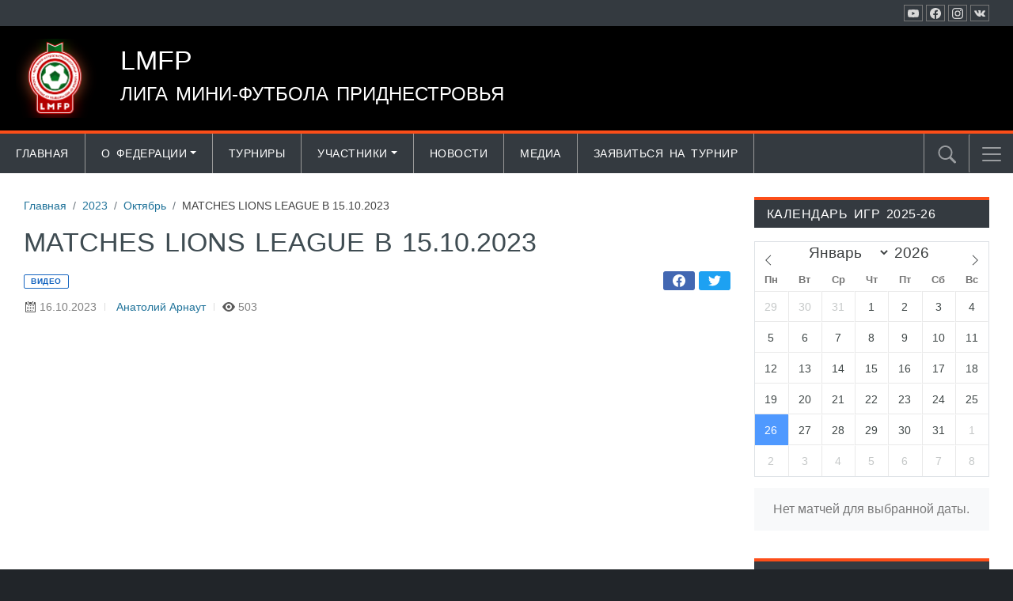

--- FILE ---
content_type: text/html; charset=UTF-8
request_url: https://lmfp.md/2023/10/32830/
body_size: 38736
content:
<!doctype html>
<html lang="ru-RU">
<head>
	<meta charset="UTF-8">
	<meta name="viewport" content="width=device-width, initial-scale=1">
	<link rel="profile" href="http://gmpg.org/xfn/11">

	<title>MATCHES LIONS LEAGUE B 15.10.2023 &#8212; LMFP</title>
<meta name='robots' content='max-image-preview:large' />
	<style>img:is([sizes="auto" i], [sizes^="auto," i]) { contain-intrinsic-size: 3000px 1500px }</style>
	<link rel="alternate" type="application/rss+xml" title="LMFP &raquo; Лента" href="https://lmfp.md/feed/" />
<link rel="alternate" type="application/rss+xml" title="LMFP &raquo; Лента комментариев" href="https://lmfp.md/comments/feed/" />
<script type="text/javascript">
/* <![CDATA[ */
window._wpemojiSettings = {"baseUrl":"https:\/\/s.w.org\/images\/core\/emoji\/15.0.3\/72x72\/","ext":".png","svgUrl":"https:\/\/s.w.org\/images\/core\/emoji\/15.0.3\/svg\/","svgExt":".svg","source":{"concatemoji":"https:\/\/lmfp.md\/wp-includes\/js\/wp-emoji-release.min.js?ver=6.7.4"}};
/*! This file is auto-generated */
!function(i,n){var o,s,e;function c(e){try{var t={supportTests:e,timestamp:(new Date).valueOf()};sessionStorage.setItem(o,JSON.stringify(t))}catch(e){}}function p(e,t,n){e.clearRect(0,0,e.canvas.width,e.canvas.height),e.fillText(t,0,0);var t=new Uint32Array(e.getImageData(0,0,e.canvas.width,e.canvas.height).data),r=(e.clearRect(0,0,e.canvas.width,e.canvas.height),e.fillText(n,0,0),new Uint32Array(e.getImageData(0,0,e.canvas.width,e.canvas.height).data));return t.every(function(e,t){return e===r[t]})}function u(e,t,n){switch(t){case"flag":return n(e,"\ud83c\udff3\ufe0f\u200d\u26a7\ufe0f","\ud83c\udff3\ufe0f\u200b\u26a7\ufe0f")?!1:!n(e,"\ud83c\uddfa\ud83c\uddf3","\ud83c\uddfa\u200b\ud83c\uddf3")&&!n(e,"\ud83c\udff4\udb40\udc67\udb40\udc62\udb40\udc65\udb40\udc6e\udb40\udc67\udb40\udc7f","\ud83c\udff4\u200b\udb40\udc67\u200b\udb40\udc62\u200b\udb40\udc65\u200b\udb40\udc6e\u200b\udb40\udc67\u200b\udb40\udc7f");case"emoji":return!n(e,"\ud83d\udc26\u200d\u2b1b","\ud83d\udc26\u200b\u2b1b")}return!1}function f(e,t,n){var r="undefined"!=typeof WorkerGlobalScope&&self instanceof WorkerGlobalScope?new OffscreenCanvas(300,150):i.createElement("canvas"),a=r.getContext("2d",{willReadFrequently:!0}),o=(a.textBaseline="top",a.font="600 32px Arial",{});return e.forEach(function(e){o[e]=t(a,e,n)}),o}function t(e){var t=i.createElement("script");t.src=e,t.defer=!0,i.head.appendChild(t)}"undefined"!=typeof Promise&&(o="wpEmojiSettingsSupports",s=["flag","emoji"],n.supports={everything:!0,everythingExceptFlag:!0},e=new Promise(function(e){i.addEventListener("DOMContentLoaded",e,{once:!0})}),new Promise(function(t){var n=function(){try{var e=JSON.parse(sessionStorage.getItem(o));if("object"==typeof e&&"number"==typeof e.timestamp&&(new Date).valueOf()<e.timestamp+604800&&"object"==typeof e.supportTests)return e.supportTests}catch(e){}return null}();if(!n){if("undefined"!=typeof Worker&&"undefined"!=typeof OffscreenCanvas&&"undefined"!=typeof URL&&URL.createObjectURL&&"undefined"!=typeof Blob)try{var e="postMessage("+f.toString()+"("+[JSON.stringify(s),u.toString(),p.toString()].join(",")+"));",r=new Blob([e],{type:"text/javascript"}),a=new Worker(URL.createObjectURL(r),{name:"wpTestEmojiSupports"});return void(a.onmessage=function(e){c(n=e.data),a.terminate(),t(n)})}catch(e){}c(n=f(s,u,p))}t(n)}).then(function(e){for(var t in e)n.supports[t]=e[t],n.supports.everything=n.supports.everything&&n.supports[t],"flag"!==t&&(n.supports.everythingExceptFlag=n.supports.everythingExceptFlag&&n.supports[t]);n.supports.everythingExceptFlag=n.supports.everythingExceptFlag&&!n.supports.flag,n.DOMReady=!1,n.readyCallback=function(){n.DOMReady=!0}}).then(function(){return e}).then(function(){var e;n.supports.everything||(n.readyCallback(),(e=n.source||{}).concatemoji?t(e.concatemoji):e.wpemoji&&e.twemoji&&(t(e.twemoji),t(e.wpemoji)))}))}((window,document),window._wpemojiSettings);
/* ]]> */
</script>
<link rel='stylesheet' id='anwp-pg-styles-css' href='https://lmfp.md/wp-content/plugins/anwp-post-grid-for-elementor/public/css/styles.min.css?ver=1.3.2' type='text/css' media='all' />
<style id='wp-emoji-styles-inline-css' type='text/css'>

	img.wp-smiley, img.emoji {
		display: inline !important;
		border: none !important;
		box-shadow: none !important;
		height: 1em !important;
		width: 1em !important;
		margin: 0 0.07em !important;
		vertical-align: -0.1em !important;
		background: none !important;
		padding: 0 !important;
	}
</style>
<link rel='stylesheet' id='wp-block-library-css' href='https://lmfp.md/wp-includes/css/dist/block-library/style.min.css?ver=6.7.4' type='text/css' media='all' />
<link rel='stylesheet' id='themezee-magazine-blocks-css' href='https://lmfp.md/wp-content/plugins/themezee-magazine-blocks/assets/css/themezee-magazine-blocks.css?ver=1.2' type='text/css' media='all' />
<style id='classic-theme-styles-inline-css' type='text/css'>
/*! This file is auto-generated */
.wp-block-button__link{color:#fff;background-color:#32373c;border-radius:9999px;box-shadow:none;text-decoration:none;padding:calc(.667em + 2px) calc(1.333em + 2px);font-size:1.125em}.wp-block-file__button{background:#32373c;color:#fff;text-decoration:none}
</style>
<style id='global-styles-inline-css' type='text/css'>
:root{--wp--preset--aspect-ratio--square: 1;--wp--preset--aspect-ratio--4-3: 4/3;--wp--preset--aspect-ratio--3-4: 3/4;--wp--preset--aspect-ratio--3-2: 3/2;--wp--preset--aspect-ratio--2-3: 2/3;--wp--preset--aspect-ratio--16-9: 16/9;--wp--preset--aspect-ratio--9-16: 9/16;--wp--preset--color--black: #000000;--wp--preset--color--cyan-bluish-gray: #abb8c3;--wp--preset--color--white: #ffffff;--wp--preset--color--pale-pink: #f78da7;--wp--preset--color--vivid-red: #cf2e2e;--wp--preset--color--luminous-vivid-orange: #ff6900;--wp--preset--color--luminous-vivid-amber: #fcb900;--wp--preset--color--light-green-cyan: #7bdcb5;--wp--preset--color--vivid-green-cyan: #00d084;--wp--preset--color--pale-cyan-blue: #8ed1fc;--wp--preset--color--vivid-cyan-blue: #0693e3;--wp--preset--color--vivid-purple: #9b51e0;--wp--preset--gradient--vivid-cyan-blue-to-vivid-purple: linear-gradient(135deg,rgba(6,147,227,1) 0%,rgb(155,81,224) 100%);--wp--preset--gradient--light-green-cyan-to-vivid-green-cyan: linear-gradient(135deg,rgb(122,220,180) 0%,rgb(0,208,130) 100%);--wp--preset--gradient--luminous-vivid-amber-to-luminous-vivid-orange: linear-gradient(135deg,rgba(252,185,0,1) 0%,rgba(255,105,0,1) 100%);--wp--preset--gradient--luminous-vivid-orange-to-vivid-red: linear-gradient(135deg,rgba(255,105,0,1) 0%,rgb(207,46,46) 100%);--wp--preset--gradient--very-light-gray-to-cyan-bluish-gray: linear-gradient(135deg,rgb(238,238,238) 0%,rgb(169,184,195) 100%);--wp--preset--gradient--cool-to-warm-spectrum: linear-gradient(135deg,rgb(74,234,220) 0%,rgb(151,120,209) 20%,rgb(207,42,186) 40%,rgb(238,44,130) 60%,rgb(251,105,98) 80%,rgb(254,248,76) 100%);--wp--preset--gradient--blush-light-purple: linear-gradient(135deg,rgb(255,206,236) 0%,rgb(152,150,240) 100%);--wp--preset--gradient--blush-bordeaux: linear-gradient(135deg,rgb(254,205,165) 0%,rgb(254,45,45) 50%,rgb(107,0,62) 100%);--wp--preset--gradient--luminous-dusk: linear-gradient(135deg,rgb(255,203,112) 0%,rgb(199,81,192) 50%,rgb(65,88,208) 100%);--wp--preset--gradient--pale-ocean: linear-gradient(135deg,rgb(255,245,203) 0%,rgb(182,227,212) 50%,rgb(51,167,181) 100%);--wp--preset--gradient--electric-grass: linear-gradient(135deg,rgb(202,248,128) 0%,rgb(113,206,126) 100%);--wp--preset--gradient--midnight: linear-gradient(135deg,rgb(2,3,129) 0%,rgb(40,116,252) 100%);--wp--preset--font-size--small: 13px;--wp--preset--font-size--medium: 20px;--wp--preset--font-size--large: 36px;--wp--preset--font-size--x-large: 42px;--wp--preset--spacing--20: 0.44rem;--wp--preset--spacing--30: 0.67rem;--wp--preset--spacing--40: 1rem;--wp--preset--spacing--50: 1.5rem;--wp--preset--spacing--60: 2.25rem;--wp--preset--spacing--70: 3.38rem;--wp--preset--spacing--80: 5.06rem;--wp--preset--shadow--natural: 6px 6px 9px rgba(0, 0, 0, 0.2);--wp--preset--shadow--deep: 12px 12px 50px rgba(0, 0, 0, 0.4);--wp--preset--shadow--sharp: 6px 6px 0px rgba(0, 0, 0, 0.2);--wp--preset--shadow--outlined: 6px 6px 0px -3px rgba(255, 255, 255, 1), 6px 6px rgba(0, 0, 0, 1);--wp--preset--shadow--crisp: 6px 6px 0px rgba(0, 0, 0, 1);}:where(.is-layout-flex){gap: 0.5em;}:where(.is-layout-grid){gap: 0.5em;}body .is-layout-flex{display: flex;}.is-layout-flex{flex-wrap: wrap;align-items: center;}.is-layout-flex > :is(*, div){margin: 0;}body .is-layout-grid{display: grid;}.is-layout-grid > :is(*, div){margin: 0;}:where(.wp-block-columns.is-layout-flex){gap: 2em;}:where(.wp-block-columns.is-layout-grid){gap: 2em;}:where(.wp-block-post-template.is-layout-flex){gap: 1.25em;}:where(.wp-block-post-template.is-layout-grid){gap: 1.25em;}.has-black-color{color: var(--wp--preset--color--black) !important;}.has-cyan-bluish-gray-color{color: var(--wp--preset--color--cyan-bluish-gray) !important;}.has-white-color{color: var(--wp--preset--color--white) !important;}.has-pale-pink-color{color: var(--wp--preset--color--pale-pink) !important;}.has-vivid-red-color{color: var(--wp--preset--color--vivid-red) !important;}.has-luminous-vivid-orange-color{color: var(--wp--preset--color--luminous-vivid-orange) !important;}.has-luminous-vivid-amber-color{color: var(--wp--preset--color--luminous-vivid-amber) !important;}.has-light-green-cyan-color{color: var(--wp--preset--color--light-green-cyan) !important;}.has-vivid-green-cyan-color{color: var(--wp--preset--color--vivid-green-cyan) !important;}.has-pale-cyan-blue-color{color: var(--wp--preset--color--pale-cyan-blue) !important;}.has-vivid-cyan-blue-color{color: var(--wp--preset--color--vivid-cyan-blue) !important;}.has-vivid-purple-color{color: var(--wp--preset--color--vivid-purple) !important;}.has-black-background-color{background-color: var(--wp--preset--color--black) !important;}.has-cyan-bluish-gray-background-color{background-color: var(--wp--preset--color--cyan-bluish-gray) !important;}.has-white-background-color{background-color: var(--wp--preset--color--white) !important;}.has-pale-pink-background-color{background-color: var(--wp--preset--color--pale-pink) !important;}.has-vivid-red-background-color{background-color: var(--wp--preset--color--vivid-red) !important;}.has-luminous-vivid-orange-background-color{background-color: var(--wp--preset--color--luminous-vivid-orange) !important;}.has-luminous-vivid-amber-background-color{background-color: var(--wp--preset--color--luminous-vivid-amber) !important;}.has-light-green-cyan-background-color{background-color: var(--wp--preset--color--light-green-cyan) !important;}.has-vivid-green-cyan-background-color{background-color: var(--wp--preset--color--vivid-green-cyan) !important;}.has-pale-cyan-blue-background-color{background-color: var(--wp--preset--color--pale-cyan-blue) !important;}.has-vivid-cyan-blue-background-color{background-color: var(--wp--preset--color--vivid-cyan-blue) !important;}.has-vivid-purple-background-color{background-color: var(--wp--preset--color--vivid-purple) !important;}.has-black-border-color{border-color: var(--wp--preset--color--black) !important;}.has-cyan-bluish-gray-border-color{border-color: var(--wp--preset--color--cyan-bluish-gray) !important;}.has-white-border-color{border-color: var(--wp--preset--color--white) !important;}.has-pale-pink-border-color{border-color: var(--wp--preset--color--pale-pink) !important;}.has-vivid-red-border-color{border-color: var(--wp--preset--color--vivid-red) !important;}.has-luminous-vivid-orange-border-color{border-color: var(--wp--preset--color--luminous-vivid-orange) !important;}.has-luminous-vivid-amber-border-color{border-color: var(--wp--preset--color--luminous-vivid-amber) !important;}.has-light-green-cyan-border-color{border-color: var(--wp--preset--color--light-green-cyan) !important;}.has-vivid-green-cyan-border-color{border-color: var(--wp--preset--color--vivid-green-cyan) !important;}.has-pale-cyan-blue-border-color{border-color: var(--wp--preset--color--pale-cyan-blue) !important;}.has-vivid-cyan-blue-border-color{border-color: var(--wp--preset--color--vivid-cyan-blue) !important;}.has-vivid-purple-border-color{border-color: var(--wp--preset--color--vivid-purple) !important;}.has-vivid-cyan-blue-to-vivid-purple-gradient-background{background: var(--wp--preset--gradient--vivid-cyan-blue-to-vivid-purple) !important;}.has-light-green-cyan-to-vivid-green-cyan-gradient-background{background: var(--wp--preset--gradient--light-green-cyan-to-vivid-green-cyan) !important;}.has-luminous-vivid-amber-to-luminous-vivid-orange-gradient-background{background: var(--wp--preset--gradient--luminous-vivid-amber-to-luminous-vivid-orange) !important;}.has-luminous-vivid-orange-to-vivid-red-gradient-background{background: var(--wp--preset--gradient--luminous-vivid-orange-to-vivid-red) !important;}.has-very-light-gray-to-cyan-bluish-gray-gradient-background{background: var(--wp--preset--gradient--very-light-gray-to-cyan-bluish-gray) !important;}.has-cool-to-warm-spectrum-gradient-background{background: var(--wp--preset--gradient--cool-to-warm-spectrum) !important;}.has-blush-light-purple-gradient-background{background: var(--wp--preset--gradient--blush-light-purple) !important;}.has-blush-bordeaux-gradient-background{background: var(--wp--preset--gradient--blush-bordeaux) !important;}.has-luminous-dusk-gradient-background{background: var(--wp--preset--gradient--luminous-dusk) !important;}.has-pale-ocean-gradient-background{background: var(--wp--preset--gradient--pale-ocean) !important;}.has-electric-grass-gradient-background{background: var(--wp--preset--gradient--electric-grass) !important;}.has-midnight-gradient-background{background: var(--wp--preset--gradient--midnight) !important;}.has-small-font-size{font-size: var(--wp--preset--font-size--small) !important;}.has-medium-font-size{font-size: var(--wp--preset--font-size--medium) !important;}.has-large-font-size{font-size: var(--wp--preset--font-size--large) !important;}.has-x-large-font-size{font-size: var(--wp--preset--font-size--x-large) !important;}
:where(.wp-block-post-template.is-layout-flex){gap: 1.25em;}:where(.wp-block-post-template.is-layout-grid){gap: 1.25em;}
:where(.wp-block-columns.is-layout-flex){gap: 2em;}:where(.wp-block-columns.is-layout-grid){gap: 2em;}
:root :where(.wp-block-pullquote){font-size: 1.5em;line-height: 1.6;}
</style>
<link rel='stylesheet' id='dashicons-css' href='https://lmfp.md/wp-includes/css/dashicons.min.css?ver=6.7.4' type='text/css' media='all' />
<link rel='stylesheet' id='post-views-counter-frontend-css' href='https://lmfp.md/wp-content/plugins/post-views-counter/css/frontend.min.css?ver=1.4.8' type='text/css' media='all' />
<link rel='stylesheet' id='wp-show-posts-css' href='https://lmfp.md/wp-content/plugins/wp-show-posts/css/wp-show-posts-min.css?ver=1.1.6' type='text/css' media='all' />
<link rel='stylesheet' id='yop-public-css' href='https://lmfp.md/wp-content/plugins/yop-poll/public/assets/css/yop-poll-public-6.5.35.css?ver=6.7.4' type='text/css' media='all' />
<link rel='stylesheet' id='aneto-style-css' href='https://lmfp.md/wp-content/themes/aneto/css/styles.min.css?ver=0.14.6' type='text/css' media='all' />
<style id='aneto-style-inline-css' type='text/css'>
#site-navigation-bar, .anwp-widget .anwp-widget-title, .block-header, .anwp-dropdown-menu {border-color: #fc4e19;}.anwp-dropdown-menu:after {background-color: #fc4e19;}.main-navigation ul.menu > li:after {background-color: #fc4e19;}.main-navigation ul.menu > li.current_page_item, .main-navigation ul.menu > li.current-menu-item {background-color: #fc4e19;}body {background-color: #212529;}body{ --maxWidth: 1300px; --gap: 30px; --sidebarAWidth: 1fr; --sidebarBWidth: 1fr; }
</style>
<link rel='stylesheet' id='tippy-light-border-css' href='https://lmfp.md/wp-content/themes/aneto/vendor/tippy/light-border.css?ver=6.2.7' type='text/css' media='all' />
<link rel='stylesheet' id='hc-offcanvas-nav-css' href='https://lmfp.md/wp-content/themes/aneto/vendor/hc-offcanvas-nav/hc-offcanvas-nav.css?ver=6.1.5' type='text/css' media='all' />
<link rel='stylesheet' id='anwp-fl-premium-styles-css' href='https://lmfp.md/wp-content/plugins/football-leagues-by-anwppro-premium-premium/public/css/styles.min.css?ver=0.16.11' type='text/css' media='all' />
<link rel='stylesheet' id='anwpfl_styles-css' href='https://lmfp.md/wp-content/plugins/football-leagues-by-anwppro/public/css/styles.min.css?ver=0.16.11' type='text/css' media='all' />
<script type="text/javascript" src="https://lmfp.md/wp-includes/js/jquery/jquery.min.js?ver=3.7.1" id="jquery-core-js"></script>
<script type="text/javascript" src="https://lmfp.md/wp-includes/js/jquery/jquery-migrate.min.js?ver=3.4.1" id="jquery-migrate-js"></script>
<script type="text/javascript" id="yop-public-js-extra">
/* <![CDATA[ */
var objectL10n = {"yopPollParams":{"urlParams":{"ajax":"https:\/\/lmfp.md\/wp-admin\/admin-ajax.php","wpLogin":"https:\/\/lmfp.md\/wp-login.php?redirect_to=https%3A%2F%2Flmfp.md%2Fwp-admin%2Fadmin-ajax.php%3Faction%3Dyop_poll_record_wordpress_vote"},"apiParams":{"reCaptcha":{"siteKey":""},"reCaptchaV2Invisible":{"siteKey":""},"reCaptchaV3":{"siteKey":""},"hCaptcha":{"siteKey":""}},"captchaParams":{"imgPath":"https:\/\/lmfp.md\/wp-content\/plugins\/yop-poll\/public\/assets\/img\/","url":"https:\/\/lmfp.md\/wp-content\/plugins\/yop-poll\/app.php","accessibilityAlt":"Sound icon","accessibilityTitle":"Accessibility option: listen to a question and answer it!","accessibilityDescription":"Type below the <strong>answer<\/strong> to what you hear. Numbers or words:","explanation":"Click or touch the <strong>ANSWER<\/strong>","refreshAlt":"Refresh\/reload icon","refreshTitle":"Refresh\/reload: get new images and accessibility option!"},"voteParams":{"invalidPoll":"\u041d\u0435\u0432\u0435\u0440\u043d\u044b\u0439 \u0432\u044b\u0431\u043e\u0440","noAnswersSelected":"\u041d\u0435 \u0432\u044b\u0431\u0440\u0430\u043d \u043e\u0442\u0432\u0435\u0442","minAnswersRequired":"At least {min_answers_allowed} answer(s) required","maxAnswersRequired":"A max of {max_answers_allowed} answer(s) accepted","noAnswerForOther":"No other answer entered","noValueForCustomField":"{custom_field_name} is required","tooManyCharsForCustomField":"Text for {custom_field_name} is too long","consentNotChecked":"You must agree to our terms and conditions","noCaptchaSelected":"Captcha is required","thankYou":"\u0421\u043f\u0430\u0441\u0438\u0431\u043e \u0437\u0430 \u0412\u0430\u0448 \u0433\u043e\u043b\u043e\u0441"},"resultsParams":{"singleVote":"\u0433\u043e\u043b\u043e\u0441","multipleVotes":"\u0433\u043e\u043b\u043e\u0441\u043e\u0432","singleAnswer":"answer","multipleAnswers":"answers"}}};
/* ]]> */
</script>
<script type="text/javascript" src="https://lmfp.md/wp-content/plugins/yop-poll/public/assets/js/yop-poll-public-6.5.35.min.js?ver=6.7.4" id="yop-public-js"></script>
<script type="text/javascript" src="https://lmfp.md/wp-content/plugins/football-leagues-by-anwppro/vendor/micromodal/micromodal.min.js?ver=0.4.10" id="micromodal-js"></script>
<link rel="https://api.w.org/" href="https://lmfp.md/wp-json/" /><link rel="alternate" title="JSON" type="application/json" href="https://lmfp.md/wp-json/wp/v2/posts/32830" /><link rel="EditURI" type="application/rsd+xml" title="RSD" href="https://lmfp.md/xmlrpc.php?rsd" />
<meta name="generator" content="WordPress 6.7.4" />
<link rel="canonical" href="https://lmfp.md/2023/10/32830/" />
<link rel='shortlink' href='https://lmfp.md/?p=32830' />
<link rel="alternate" title="oEmbed (JSON)" type="application/json+oembed" href="https://lmfp.md/wp-json/oembed/1.0/embed?url=https%3A%2F%2Flmfp.md%2F2023%2F10%2F32830%2F" />
<link rel="alternate" title="oEmbed (XML)" type="text/xml+oembed" href="https://lmfp.md/wp-json/oembed/1.0/embed?url=https%3A%2F%2Flmfp.md%2F2023%2F10%2F32830%2F&#038;format=xml" />
<meta name="generator" content="Elementor 3.26.3; features: additional_custom_breakpoints; settings: css_print_method-external, google_font-enabled, font_display-auto">
			<style>
				.e-con.e-parent:nth-of-type(n+4):not(.e-lazyloaded):not(.e-no-lazyload),
				.e-con.e-parent:nth-of-type(n+4):not(.e-lazyloaded):not(.e-no-lazyload) * {
					background-image: none !important;
				}
				@media screen and (max-height: 1024px) {
					.e-con.e-parent:nth-of-type(n+3):not(.e-lazyloaded):not(.e-no-lazyload),
					.e-con.e-parent:nth-of-type(n+3):not(.e-lazyloaded):not(.e-no-lazyload) * {
						background-image: none !important;
					}
				}
				@media screen and (max-height: 640px) {
					.e-con.e-parent:nth-of-type(n+2):not(.e-lazyloaded):not(.e-no-lazyload),
					.e-con.e-parent:nth-of-type(n+2):not(.e-lazyloaded):not(.e-no-lazyload) * {
						background-image: none !important;
					}
				}
			</style>
			<style type="text/css" id="custom-background-css">
body.custom-background { background-image: url("https://lmfp.md/wp-content/uploads/2020/06/back.jpg"); background-position: center bottom; background-size: cover; background-repeat: no-repeat; background-attachment: fixed; }
</style>
	<link rel="icon" href="https://lmfp.md/wp-content/uploads/2020/06/cropped-lmfp-32x32.png" sizes="32x32" />
<link rel="icon" href="https://lmfp.md/wp-content/uploads/2020/06/cropped-lmfp-192x192.png" sizes="192x192" />
<link rel="apple-touch-icon" href="https://lmfp.md/wp-content/uploads/2020/06/cropped-lmfp-180x180.png" />
<meta name="msapplication-TileImage" content="https://lmfp.md/wp-content/uploads/2020/06/cropped-lmfp-270x270.png" />
</head>

<body class="post-template-default single single-post postid-32830 single-format-standard custom-background wp-custom-logo wp-embed-responsive theme--aneto anwp-hide-titles group-blog no-js aneto-not-white-bg aneto-sidebar-layout-content-a elementor-default elementor-kit-285">

<div id="page" class="site">
	<a class="skip-link screen-reader-text" href="#content">Перейти к содержанию</a>

		<header id="masthead" class="site-header anwp-site-header px-0 ">
		<div class="aneto-container anwp-site-header__top-bar anwp-theme-main-bg clearfix">
	
	
			<div class="anwp-site-header__socials d-flex align-items-center float-right">
	<a href="https://www.youtube.com/channel/UCoqTj8KV5zPOsiCTaQMeF6g" class="aneto-social-link"><svg class="aneto-icon aneto-icon--s14"><use xlink:href="#icon-aneto-youtube"></use></svg></a><a href="https://www.facebook.com/lmfp.md" class="aneto-social-link"><svg class="aneto-icon aneto-icon--s14"><use xlink:href="#icon-aneto-facebook"></use></svg></a><a href="https://www.instagram.com/l_m_f_p/" class="aneto-social-link"><svg class="aneto-icon aneto-icon--s14"><use xlink:href="#icon-aneto-instagram"></use></svg></a><a href="https://vk.com/lmfp_md" class="aneto-social-link"><svg class="aneto-icon aneto-icon--s14"><use xlink:href="#icon-aneto-vk"></use></svg></a></div>
	</div>

<div class="anwp-site-header__inner aneto-container py-2 d-flex flex-wrap align-items-center" style="background-color:#000000;padding: 20px;">
	<div class="anwp-site-header__branding site-branding py-2">
		<div class="anwp-site-header__logo"><a href="https://lmfp.md/" class="custom-logo-link" rel="home"><img width="223" height="201" src="https://lmfp.md/wp-content/uploads/2020/06/cropped-lmfp-1.png" class="custom-logo" alt="LMFP" decoding="async" /></a></div>

			</div>
	<div class="py-2 flex-grow-1 anwp-site-header__custom-code">
		<table border="0">
<tbody>
<tr>
<td style="color: white" width="100%">
<h1>LMFP</h1>
<h3>Лига Мини-Футбола Приднестровья</h3>
</td>
<td align="right"> </td>
</tr>
</tbody>
</table>	</div>
</div>
	</header><!-- #masthead -->

	<div class="anwp-theme-main-bg text-white px-0 aneto-container " id="site-navigation-bar">
	<nav id="site-navigation" class="main-navigation d-flex position-relative w-100 mr-5">
		<ul id="primary-menu" class="menu align-items-center d-none d-md-flex"><li itemscope="itemscope" itemtype="https://www.schema.org/SiteNavigationElement" id="menu-item-442" class="menu-item menu-item-type-post_type menu-item-object-page menu-item-home menu-item-442 nav-item"><a href="https://lmfp.md/" class="nav-link d-flex align-items-center">Главная</a></li>
<li itemscope="itemscope" itemtype="https://www.schema.org/SiteNavigationElement" id="menu-item-54" class="menu-item menu-item-type-post_type menu-item-object-page menu-item-has-children dropdown menu-item-54 nav-item"><a href="https://lmfp.md/about/" aria-haspopup="true" aria-expanded="false" class="nav-link d-flex align-items-center anwp-dropdown-toggle-link anwp-dropdown-simple" id="menu-item-dropdown-54">О Федерации</a>
<ul class="anwp-dropdown-tippy" aria-labelledby="menu-item-dropdown-54" role="menu">
	<li itemscope="itemscope" itemtype="https://www.schema.org/SiteNavigationElement" id="menu-item-58" class="menu-item menu-item-type-custom menu-item-object-custom menu-item-58 nav-item"><a href="https://lmfp.md/stadium/" class="dropdown-item">Стадионы</a></li>
	<li itemscope="itemscope" itemtype="https://www.schema.org/SiteNavigationElement" id="menu-item-63" class="menu-item menu-item-type-custom menu-item-object-custom menu-item-63 nav-item"><a href="https://lmfp.md/heads/" class="dropdown-item">Руководители</a></li>
	<li itemscope="itemscope" itemtype="https://www.schema.org/SiteNavigationElement" id="menu-item-555" class="menu-item menu-item-type-post_type menu-item-object-page menu-item-555 nav-item"><a href="https://lmfp.md/about/partners/" class="dropdown-item">Партнеры</a></li>
	<li itemscope="itemscope" itemtype="https://www.schema.org/SiteNavigationElement" id="menu-item-1472" class="menu-item menu-item-type-post_type menu-item-object-page menu-item-1472 nav-item"><a href="https://lmfp.md/%d0%b4%d0%be%d0%ba%d1%83%d0%bc%d0%b5%d0%bd%d1%82%d1%8b/" class="dropdown-item">Документы</a></li>
</ul>
</li>
<li itemscope="itemscope" itemtype="https://www.schema.org/SiteNavigationElement" id="menu-item-359" class="menu-item menu-item-type-post_type menu-item-object-page menu-item-359 nav-item"><a href="https://lmfp.md/tournaments/" class="nav-link d-flex align-items-center">Турниры</a></li>
<li itemscope="itemscope" itemtype="https://www.schema.org/SiteNavigationElement" id="menu-item-60" class="menu-item menu-item-type-custom menu-item-object-custom menu-item-has-children dropdown menu-item-60 nav-item"><a href="https://lmfp.md/club/" aria-haspopup="true" aria-expanded="false" class="nav-link d-flex align-items-center anwp-dropdown-toggle-link anwp-dropdown-simple" id="menu-item-dropdown-60">Участники</a>
<ul class="anwp-dropdown-tippy" aria-labelledby="menu-item-dropdown-60" role="menu">
	<li itemscope="itemscope" itemtype="https://www.schema.org/SiteNavigationElement" id="menu-item-30166" class="menu-item menu-item-type-post_type menu-item-object-page menu-item-30166 nav-item"><a href="https://lmfp.md/season-2022-2023/" class="dropdown-item">Клубы сезона 2022/2023</a></li>
	<li itemscope="itemscope" itemtype="https://www.schema.org/SiteNavigationElement" id="menu-item-30175" class="menu-item menu-item-type-custom menu-item-object-custom menu-item-30175 nav-item"><a href="/club" class="dropdown-item">Архив клубов</a></li>
	<li itemscope="itemscope" itemtype="https://www.schema.org/SiteNavigationElement" id="menu-item-59" class="menu-item menu-item-type-custom menu-item-object-custom menu-item-59 nav-item"><a href="https://lmfp.md/player/" class="dropdown-item">Игроки</a></li>
</ul>
</li>
<li itemscope="itemscope" itemtype="https://www.schema.org/SiteNavigationElement" id="menu-item-419" class="menu-item menu-item-type-post_type menu-item-object-page menu-item-419 nav-item"><a href="https://lmfp.md/news/" class="nav-link d-flex align-items-center">Новости</a></li>
<li itemscope="itemscope" itemtype="https://www.schema.org/SiteNavigationElement" id="menu-item-444" class="menu-item menu-item-type-post_type menu-item-object-page menu-item-444 nav-item"><a href="https://lmfp.md/media/" class="nav-link d-flex align-items-center">Медиа</a></li>
<li itemscope="itemscope" itemtype="https://www.schema.org/SiteNavigationElement" id="menu-item-18" class="menu-item menu-item-type-post_type menu-item-object-page menu-item-18 nav-item"><a href="https://lmfp.md/contacts/" class="nav-link d-flex align-items-center">Заявиться на турнир</a></li>
</ul>
					<div class="navbar-search position-relative ml-auto">
				<button id="anwp-navbar-search" type="button" class="px-0 h-100">
					<svg class="aneto-icon aneto-icon--s24">
						<use xlink:href="#icon-aneto-search"></use>
					</svg>
				</button>
				<div id="anwp-navbar-search-form" class="position-relative m-2">
					<form action="https://lmfp.md/" method="get">
						<div class="d-flex w-100">
							<input type="text" class="flex-grow-1" id="anwp-navbar-search-input" name="s">
							<button class="btn btn-primary btn-sm ml-1" type="submit">Поиск</button>
						</div>
					</form>
				</div>
			</div>
		
					<button class="navbar-toggler position-relative  " type="button">
				<span class="navbar-toggler-icon" id="anwp-navbar-toggler"></span>
			</button>
			</nav><!-- #site-navigation -->
</div>

	<div id="anwp-offcanvas-menu" class="d-none">

		<ul>
			<li data-nav-custom-content>
				<div class="site-branding d-flex flex-column align-items-center my-2">
					<img src="https://lmfp.md/wp-content/uploads/2020/06/lmfp.png" class="custom-logo-alt" alt="LMFP">				</div><!-- .site-branding -->
			</li>
		</ul>

		<ul id="offcanvas-menu" class="menu list-group"><li class="menu-item menu-item-type-post_type menu-item-object-page menu-item-home menu-item-442"><a href="https://lmfp.md/">Главная</a></li>
<li class="menu-item menu-item-type-post_type menu-item-object-page menu-item-has-children menu-item-54"><a href="https://lmfp.md/about/">О Федерации</a>
<ul class="sub-menu">
	<li class="menu-item menu-item-type-custom menu-item-object-custom menu-item-58"><a href="https://lmfp.md/stadium/">Стадионы</a></li>
	<li class="menu-item menu-item-type-custom menu-item-object-custom menu-item-63"><a href="https://lmfp.md/heads/">Руководители</a></li>
	<li class="menu-item menu-item-type-post_type menu-item-object-page menu-item-555"><a href="https://lmfp.md/about/partners/">Партнеры</a></li>
	<li class="menu-item menu-item-type-post_type menu-item-object-page menu-item-1472"><a href="https://lmfp.md/%d0%b4%d0%be%d0%ba%d1%83%d0%bc%d0%b5%d0%bd%d1%82%d1%8b/">Документы</a></li>
</ul>
</li>
<li class="menu-item menu-item-type-post_type menu-item-object-page menu-item-359"><a href="https://lmfp.md/tournaments/">Турниры</a></li>
<li class="menu-item menu-item-type-custom menu-item-object-custom menu-item-has-children menu-item-60"><a href="https://lmfp.md/club/">Участники</a>
<ul class="sub-menu">
	<li class="menu-item menu-item-type-post_type menu-item-object-page menu-item-30166"><a href="https://lmfp.md/season-2022-2023/">Клубы сезона 2022/2023</a></li>
	<li class="menu-item menu-item-type-custom menu-item-object-custom menu-item-30175"><a href="/club">Архив клубов</a></li>
	<li class="menu-item menu-item-type-custom menu-item-object-custom menu-item-59"><a href="https://lmfp.md/player/">Игроки</a></li>
</ul>
</li>
<li class="menu-item menu-item-type-post_type menu-item-object-page menu-item-419"><a href="https://lmfp.md/news/">Новости</a></li>
<li class="menu-item menu-item-type-post_type menu-item-object-page menu-item-444"><a href="https://lmfp.md/media/">Медиа</a></li>
<li class="menu-item menu-item-type-post_type menu-item-object-page menu-item-18"><a href="https://lmfp.md/contacts/">Заявиться на турнир</a></li>
</ul>
		
	</div>

	<div id="content" class="site-content aneto-container">
		<div class="anwp-page-top">
					</div>

	<div id="primary" class="content-area anwp-content-area pb-5">
		<main id="main" class="site-main">

			<div class="anwp-page-inner-top">
							</div>

			<article id="post-32830" class="post-32830 post type-post status-publish format-standard has-post-thumbnail hentry category-45 tag-70 tag-75 tag-lmfp">

	
			<nav role="navigation" aria-label="Breadcrumbs" class="breadcrumb-trail breadcrumbs" itemprop="breadcrumb"><ol class="breadcrumb" itemscope itemtype="http://schema.org/BreadcrumbList"><meta name="numberOfItems" content="4" /><meta name="itemListOrder" content="Ascending" /><li itemprop="itemListElement" itemscope itemtype="http://schema.org/ListItem" class="breadcrumb-item"><a href="https://lmfp.md/" rel="home" itemprop="item"><span itemprop="name">Главная</span></a><meta itemprop="position" content="1" /></li><li itemprop="itemListElement" itemscope itemtype="http://schema.org/ListItem" class="breadcrumb-item"><a href="https://lmfp.md/date/2023/" itemprop="item"><span itemprop="name">2023</span></a><meta itemprop="position" content="2" /></li><li itemprop="itemListElement" itemscope itemtype="http://schema.org/ListItem" class="breadcrumb-item"><a href="https://lmfp.md/date/2023/10/" itemprop="item"><span itemprop="name">Октябрь</span></a><meta itemprop="position" content="3" /></li><li itemprop="itemListElement" itemscope itemtype="http://schema.org/ListItem" class="breadcrumb-item"><span itemprop="item"><span itemprop="name">MATCHES LIONS LEAGUE B 15.10.2023</span></span><meta itemprop="position" content="4" /></li></ol></nav>	
	<header class="entry-header anwp-sticky-title-enable">
		<h1 class="entry-title mb-3">MATCHES LIONS LEAGUE B 15.10.2023</h1>
			<div class="entry-header__top-meta d-sm-flex flex-wrap my-2">

									<div class="category__list mr-4 d-flex flex-wrap"><span class="category__wrapper my-1 mr-1" style="color: #1565C0"><a href="https://lmfp.md/category/%d0%b2%d0%b8%d0%b4%d0%b5%d0%be/">Видео</a></span></div>
				
				<div class="entry-header__socials ml-sm-auto">
					<div class="post-share top-post-share">

			<a class="anwp-share-post-action anwp-share-post-action--facebook" href="http://www.facebook.com/sharer/sharer.php?u=https%3A%2F%2Flmfp.md%2F2023%2F10%2F32830%2F">
			<svg class="aneto-icon"><use xlink:href="#icon-aneto-facebook"></use></svg>
		</a>
	
			<a class="anwp-share-post-action anwp-share-post-action--twitter" href="http://twitter.com/intent/tweet?url=https%3A%2F%2Flmfp.md%2F2023%2F10%2F32830%2F">
			<svg class="aneto-icon"><use xlink:href="#icon-aneto-twitter"></use></svg>
		</a>
	
	
	
	
	
</div>
				</div>
			</div>
			<div class="entry-meta d-flex align-items-center my-2">
				<div class="d-flex flex-wrap align-items-center meta-block">

	<div class="meta-block__item d-flex align-items-center">
		<svg class="aneto-icon mr-1">
			<use xlink:href="#icon-aneto-calendar"></use>
		</svg>
		<span class="posted-on"><time class="entry-date published" datetime="2023-10-16T21:57:59+03:00">16.10.2023 </time><time class="updated" datetime="2023-10-16T21:58:00+03:00">16.10.2023</time></span>
	</div>

	<div class="byline meta-block__item d-flex align-items-center">
		<span class="meta-block__item-separator"></span>
					<span class="mr-1">  </span>
				<span class="author vcard"><a class="url fn n" href="https://lmfp.md/author/aarnaut/">Анатолий Арнаут</a></span>
	</div>

			<span class="meta-block__item-separator"></span>
		<div class="meta-block__item d-flex align-items-center">
			<svg class="aneto-icon mr-1">
				<use xlink:href="#icon-aneto-eye"></use>
			</svg>
			<span>503</span>
		</div>
	
	</div>
			</div><!-- .entry-meta -->
		
	</header><!-- .entry-header -->

	
	
	<div class="entry-content">
		
<figure class="wp-block-embed is-type-video is-provider-youtube wp-block-embed-youtube wp-embed-aspect-16-9 wp-has-aspect-ratio"><div class="wp-block-embed__wrapper">
<iframe title="MATCHES LIONS LEAGUE B 15.10.2023" width="741" height="417" src="https://www.youtube.com/embed/videoseries?list=PLL4RWdMl2NqBr7qJlp9WmkUT78jC6Kf0Z" frameborder="0" allow="accelerometer; autoplay; clipboard-write; encrypted-media; gyroscope; picture-in-picture; web-share" allowfullscreen></iframe>
</div></figure>
	</div><!-- .entry-content -->

	
	<footer class="entry-footer">
		<div class="tags-links my-2 d-flex flex-wrap"><span class="aneto-tag text-nowrap mr-3"><svg class="aneto-icon mr-1"><use xlink:href="#icon-aneto-tag"></use></svg><a href="https://lmfp.md/tag/2023/" rel="tag">2023</a></span><span class="aneto-tag text-nowrap mr-3"><svg class="aneto-icon mr-1"><use xlink:href="#icon-aneto-tag"></use></svg><a href="https://lmfp.md/tag/2024/" rel="tag">2024</a></span><span class="aneto-tag text-nowrap mr-3"><svg class="aneto-icon mr-1"><use xlink:href="#icon-aneto-tag"></use></svg><a href="https://lmfp.md/tag/lmfp/" rel="tag">LMFP</a></span></div>	</footer><!-- .entry-footer -->
</article><!-- #post-32830 -->
<nav class="navigation posts-navigation posts-navigation mt-4 py-1"><h2 class="screen-reader-text">Навигация по записям</h2><div class="row"><div class="posts-navigation__previous col-sm"><span class="posts-navigation__label">Предыдущая запись</span><div class="posts-navigation__link-wrapper d-flex align-items-center mb-2 anwp-hover-effect position-relative">	<div class="posts-navigation__thumbnail position-relative">
		<div class="posts-navigation__thumbnail-bg image-as-background"
			style="background-image: url('https://lmfp.md/wp-content/uploads/2023/10/IMG_3328-150x150.jpg')">
		</div>
		<div class="posts-navigation__hover_bg"></div>
	</div>
	<div class="posts-navigation__title flex-grow-1">
		MATCHES LIONS LEAGUE C 15.10.2023	</div>
	<a class="posts-navigation__covered-link anwp-position-cover" href="https://lmfp.md/2023/10/32828/"></a>
	</div></div><div class="posts-navigation__next col-sm text-right"><span class="posts-navigation__label">Следующая запись</span><div class="posts-navigation__link-wrapper d-flex flex-row-reverse align-items-center mb-2 anwp-hover-effect position-relative">	<div class="posts-navigation__thumbnail position-relative">
		<div class="posts-navigation__thumbnail-bg image-as-background"
			style="background-image: url('https://lmfp.md/wp-content/uploads/2023/10/IMG_3050-150x150.jpg')">
		</div>
		<div class="posts-navigation__hover_bg"></div>
	</div>
	<div class="posts-navigation__title flex-grow-1">
		MATCHES LIONS LEAGUE A 15.10.2023	</div>
	<a class="posts-navigation__covered-link anwp-position-cover" href="https://lmfp.md/2023/10/32832/"></a>
	</div></div></div></nav>
			<div class="anwp-page-inner-bottom">
							</div>

		</main><!-- #main -->
					<div class="widget-area anwp-widget-area" id="aneto-sidebar-a">
				<div class="anwp-widget-area--sticky"><section id="anwpfl-widget-premium-calendar-2" class="anwp-widget widget anwpfl-widget-premium-calendar"><h4 class="widget-title anwp-widget-title anwp-theme-main-bg">Календарь игр 2025-26</h4><div class="anwp-b-wrap anwp-fl-calendar-widget-wrap-outer">
	<input type="text" class="form-control anwp-fl-calendar-widget-wrap d-none">
	<div class="match-list match-list--widget mt-3 layout--simple">
		<div class="anwp-fl-calendar-matches-wrapper"
			data-args="{&quot;s_s&quot;:1,&quot;s_c_l&quot;:1,&quot;s_c_n&quot;:1,&quot;g_t&quot;:1,&quot;g_c&quot;:1,&quot;c_l&quot;:true,&quot;l&quot;:&quot;simple&quot;}"
			data-fl-today="2026-01-26"></div>
		<div class="anwp-calendar-loading anwp-text-center my-3 d-none d-print-none">
			<img src="https://lmfp.md/wp-admin/images/spinner.gif">
		</div>
	</div>
</div>
</section><section id="anwpfl-widget-standing-11" class="anwp-widget widget anwpfl-widget-standing"><h4 class="widget-title anwp-widget-title anwp-theme-main-bg">Lions Winter Cup. Группа А</h4>
<div class="anwp-b-wrap standing standing--widget standing__inner competition-49697 standing-49698 context--widget">

	
	
		
	<div class="anwp-b-wrap anwpfl-not-ready standing-table-mini anwp-grid-table anwp-grid-table--aligned anwp-grid-table--bordered anwp-text-sm anwp-border-light "
		style="--standing-cols: 5; --standing-cols-sm: 2;">

		<div class="anwp-grid-table__th anwp-border-light standing-table-mini__rank justify-content-center anwp-bg-light">
			#
		</div>

		<div class="anwp-grid-table__th anwp-border-light standing-table-mini__club anwp-bg-light">
			Клуб		</div>

								<div class="anwp-grid-table__th anwp-border-light standing-table-mini__played justify-content-center anwp-bg-light "
				data-toggle="anwp-tooltip" data-tippy-content="Сыграно матчей">
				И			</div>
								<div class="anwp-grid-table__th anwp-border-light standing-table-mini__won justify-content-center anwp-bg-light anwp-grid-table__sm-none"
				data-toggle="anwp-tooltip" data-tippy-content="Выигрыши">
				В			</div>
								<div class="anwp-grid-table__th anwp-border-light standing-table-mini__drawn justify-content-center anwp-bg-light anwp-grid-table__sm-none"
				data-toggle="anwp-tooltip" data-tippy-content="Ничья">
				Н			</div>
								<div class="anwp-grid-table__th anwp-border-light standing-table-mini__lost justify-content-center anwp-bg-light anwp-grid-table__sm-none"
				data-toggle="anwp-tooltip" data-tippy-content="Поражения">
				П			</div>
								<div class="anwp-grid-table__th anwp-border-light standing-table-mini__points justify-content-center anwp-bg-light "
				data-toggle="anwp-tooltip" data-tippy-content="Очки">
				О			</div>
		
			
				<div class="anwp-grid-table__td standing-table-mini__rank standing-table__cell-number justify-content-center club-17025 place-1 "
					style="">
					1									</div>

				<div class="anwp-grid-table__td standing-table-mini__club anwp-overflow-hidden club-17025 place-1">
					
											<img loading="lazy" width="25" height="25" class="anwp-object-contain mr-2 anwp-w-25 anwp-h-25"
							src="https://lmfp.md/wp-content/uploads/2021/09/INTERDNESTRCOM.png"
							alt="IDC">
					
					<a class="club__link anwp-link anwp-link-without-effects" href="https://lmfp.md/club/interdnestrcom/">
						IDC					</a>
				</div>

														<div class="anwp-grid-table__td justify-content-center standing-table-mini__cell-number standing-table-mini__played  club-17025 place-1">
													<a href="#anwp-modaal-games-list" data-club="17025" data-standing="49698" class="anwp-modaal-games-list" style="color: inherit; text-decoration: underline;">4</a>
											</div>
														<div class="anwp-grid-table__td justify-content-center standing-table-mini__cell-number standing-table-mini__won anwp-grid-table__sm-none club-17025 place-1">
													3											</div>
														<div class="anwp-grid-table__td justify-content-center standing-table-mini__cell-number standing-table-mini__drawn anwp-grid-table__sm-none club-17025 place-1">
													1											</div>
														<div class="anwp-grid-table__td justify-content-center standing-table-mini__cell-number standing-table-mini__lost anwp-grid-table__sm-none club-17025 place-1">
													0											</div>
														<div class="anwp-grid-table__td justify-content-center standing-table-mini__cell-number standing-table-mini__points  club-17025 place-1">
													10											</div>
							
				<div class="anwp-grid-table__td standing-table-mini__rank standing-table__cell-number justify-content-center club-25892 place-2 "
					style="">
					2											<span class="standing-table-mini__arrow standing-table-mini__arrow-up">
							▲						</span>
									</div>

				<div class="anwp-grid-table__td standing-table-mini__club anwp-overflow-hidden club-25892 place-2">
					
											<img loading="lazy" width="25" height="25" class="anwp-object-contain mr-2 anwp-w-25 anwp-h-25"
							src="https://lmfp.md/wp-content/uploads/2022/09/Arion-1.jpg"
							alt="Arion">
					
					<a class="club__link anwp-link anwp-link-without-effects" href="https://lmfp.md/club/arion/">
						Arion					</a>
				</div>

														<div class="anwp-grid-table__td justify-content-center standing-table-mini__cell-number standing-table-mini__played  club-25892 place-2">
													<a href="#anwp-modaal-games-list" data-club="25892" data-standing="49698" class="anwp-modaal-games-list" style="color: inherit; text-decoration: underline;">4</a>
											</div>
														<div class="anwp-grid-table__td justify-content-center standing-table-mini__cell-number standing-table-mini__won anwp-grid-table__sm-none club-25892 place-2">
													2											</div>
														<div class="anwp-grid-table__td justify-content-center standing-table-mini__cell-number standing-table-mini__drawn anwp-grid-table__sm-none club-25892 place-2">
													1											</div>
														<div class="anwp-grid-table__td justify-content-center standing-table-mini__cell-number standing-table-mini__lost anwp-grid-table__sm-none club-25892 place-2">
													1											</div>
														<div class="anwp-grid-table__td justify-content-center standing-table-mini__cell-number standing-table-mini__points  club-25892 place-2">
													7											</div>
							
				<div class="anwp-grid-table__td standing-table-mini__rank standing-table__cell-number justify-content-center club-104 place-3 "
					style="">
					3											<span class="standing-table-mini__arrow standing-table-mini__arrow-down">
							▼						</span>
									</div>

				<div class="anwp-grid-table__td standing-table-mini__club anwp-overflow-hidden club-104 place-3">
					
											<img loading="lazy" width="25" height="25" class="anwp-object-contain mr-2 anwp-w-25 anwp-h-25"
							src="https://lmfp.md/wp-content/uploads/2025/09/Лого_БПЗ-1.png"
							alt="БПЗ">
					
					<a class="club__link anwp-link anwp-link-without-effects" href="https://lmfp.md/club/%d0%b8%d0%bc%d0%bf%d1%83%d0%bb%d1%8c%d1%81/">
						БПЗ					</a>
				</div>

														<div class="anwp-grid-table__td justify-content-center standing-table-mini__cell-number standing-table-mini__played  club-104 place-3">
													<a href="#anwp-modaal-games-list" data-club="104" data-standing="49698" class="anwp-modaal-games-list" style="color: inherit; text-decoration: underline;">4</a>
											</div>
														<div class="anwp-grid-table__td justify-content-center standing-table-mini__cell-number standing-table-mini__won anwp-grid-table__sm-none club-104 place-3">
													2											</div>
														<div class="anwp-grid-table__td justify-content-center standing-table-mini__cell-number standing-table-mini__drawn anwp-grid-table__sm-none club-104 place-3">
													1											</div>
														<div class="anwp-grid-table__td justify-content-center standing-table-mini__cell-number standing-table-mini__lost anwp-grid-table__sm-none club-104 place-3">
													1											</div>
														<div class="anwp-grid-table__td justify-content-center standing-table-mini__cell-number standing-table-mini__points  club-104 place-3">
													7											</div>
							
				<div class="anwp-grid-table__td standing-table-mini__rank standing-table__cell-number justify-content-center club-102 place-4 "
					style="">
					4									</div>

				<div class="anwp-grid-table__td standing-table-mini__club anwp-overflow-hidden club-102 place-4">
					
											<img loading="lazy" width="25" height="25" class="anwp-object-contain mr-2 anwp-w-25 anwp-h-25"
							src="https://lmfp.md/wp-content/uploads/2022/02/TMK-gt-01.png"
							alt="ТМК">
					
					<a class="club__link anwp-link anwp-link-without-effects" href="https://lmfp.md/club/%d1%82%d0%b8%d1%80%d0%b0%d1%81%d0%bf%d0%be%d0%bb%d1%8c%d1%81%d0%ba%d0%b8%d0%b9-%d0%bc%d0%be%d0%bb%d0%be%d1%87%d0%bd%d1%8b%d0%b9-%d0%ba%d0%be%d0%bc%d0%b1%d0%b8%d0%bd%d0%b0%d1%82/">
						ТМК					</a>
				</div>

														<div class="anwp-grid-table__td justify-content-center standing-table-mini__cell-number standing-table-mini__played  club-102 place-4">
													<a href="#anwp-modaal-games-list" data-club="102" data-standing="49698" class="anwp-modaal-games-list" style="color: inherit; text-decoration: underline;">4</a>
											</div>
														<div class="anwp-grid-table__td justify-content-center standing-table-mini__cell-number standing-table-mini__won anwp-grid-table__sm-none club-102 place-4">
													1											</div>
														<div class="anwp-grid-table__td justify-content-center standing-table-mini__cell-number standing-table-mini__drawn anwp-grid-table__sm-none club-102 place-4">
													1											</div>
														<div class="anwp-grid-table__td justify-content-center standing-table-mini__cell-number standing-table-mini__lost anwp-grid-table__sm-none club-102 place-4">
													2											</div>
														<div class="anwp-grid-table__td justify-content-center standing-table-mini__cell-number standing-table-mini__points  club-102 place-4">
													4											</div>
							
				<div class="anwp-grid-table__td standing-table-mini__rank standing-table__cell-number justify-content-center club-31465 place-5 "
					style="">
					5									</div>

				<div class="anwp-grid-table__td standing-table-mini__club anwp-overflow-hidden club-31465 place-5">
					
											<img loading="lazy" width="25" height="25" class="anwp-object-contain mr-2 anwp-w-25 anwp-h-25"
							src="https://lmfp.md/wp-content/uploads/2023/07/Лого-БМК.jpg"
							alt="БМК">
					
					<a class="club__link anwp-link anwp-link-without-effects" href="https://lmfp.md/club/%d0%b1%d0%bc%d0%ba/">
						БМК					</a>
				</div>

														<div class="anwp-grid-table__td justify-content-center standing-table-mini__cell-number standing-table-mini__played  club-31465 place-5">
													<a href="#anwp-modaal-games-list" data-club="31465" data-standing="49698" class="anwp-modaal-games-list" style="color: inherit; text-decoration: underline;">4</a>
											</div>
														<div class="anwp-grid-table__td justify-content-center standing-table-mini__cell-number standing-table-mini__won anwp-grid-table__sm-none club-31465 place-5">
													0											</div>
														<div class="anwp-grid-table__td justify-content-center standing-table-mini__cell-number standing-table-mini__drawn anwp-grid-table__sm-none club-31465 place-5">
													0											</div>
														<div class="anwp-grid-table__td justify-content-center standing-table-mini__cell-number standing-table-mini__lost anwp-grid-table__sm-none club-31465 place-5">
													4											</div>
														<div class="anwp-grid-table__td justify-content-center standing-table-mini__cell-number standing-table-mini__points  club-31465 place-5">
													0											</div>
									</div>
	
	
	</div>
</section><section id="anwpfl-widget-standing-12" class="anwp-widget widget anwpfl-widget-standing"><h4 class="widget-title anwp-widget-title anwp-theme-main-bg">Lions Winter Cup. Группа B</h4>
<div class="anwp-b-wrap standing standing--widget standing__inner competition-49697 standing-49700 context--widget">

	
	
		
	<div class="anwp-b-wrap anwpfl-not-ready standing-table-mini anwp-grid-table anwp-grid-table--aligned anwp-grid-table--bordered anwp-text-sm anwp-border-light "
		style="--standing-cols: 5; --standing-cols-sm: 2;">

		<div class="anwp-grid-table__th anwp-border-light standing-table-mini__rank justify-content-center anwp-bg-light">
			#
		</div>

		<div class="anwp-grid-table__th anwp-border-light standing-table-mini__club anwp-bg-light">
			Клуб		</div>

								<div class="anwp-grid-table__th anwp-border-light standing-table-mini__played justify-content-center anwp-bg-light "
				data-toggle="anwp-tooltip" data-tippy-content="Сыграно матчей">
				И			</div>
								<div class="anwp-grid-table__th anwp-border-light standing-table-mini__won justify-content-center anwp-bg-light anwp-grid-table__sm-none"
				data-toggle="anwp-tooltip" data-tippy-content="Выигрыши">
				В			</div>
								<div class="anwp-grid-table__th anwp-border-light standing-table-mini__drawn justify-content-center anwp-bg-light anwp-grid-table__sm-none"
				data-toggle="anwp-tooltip" data-tippy-content="Ничья">
				Н			</div>
								<div class="anwp-grid-table__th anwp-border-light standing-table-mini__lost justify-content-center anwp-bg-light anwp-grid-table__sm-none"
				data-toggle="anwp-tooltip" data-tippy-content="Поражения">
				П			</div>
								<div class="anwp-grid-table__th anwp-border-light standing-table-mini__points justify-content-center anwp-bg-light "
				data-toggle="anwp-tooltip" data-tippy-content="Очки">
				О			</div>
		
			
				<div class="anwp-grid-table__td standing-table-mini__rank standing-table__cell-number justify-content-center club-22386 place-1 "
					style="">
					1									</div>

				<div class="anwp-grid-table__td standing-table-mini__club anwp-overflow-hidden club-22386 place-1">
					
											<img loading="lazy" width="25" height="25" class="anwp-object-contain mr-2 anwp-w-25 anwp-h-25"
							src="https://lmfp.md/wp-content/uploads/2022/10/Avarim.png"
							alt="Аварим-ТСМ">
					
					<a class="club__link anwp-link anwp-link-without-effects" href="https://lmfp.md/club/%d0%b0%d0%b2%d0%b0%d1%80%d0%b8%d0%bc/">
						Аварим-ТСМ					</a>
				</div>

														<div class="anwp-grid-table__td justify-content-center standing-table-mini__cell-number standing-table-mini__played  club-22386 place-1">
													<a href="#anwp-modaal-games-list" data-club="22386" data-standing="49700" class="anwp-modaal-games-list" style="color: inherit; text-decoration: underline;">4</a>
											</div>
														<div class="anwp-grid-table__td justify-content-center standing-table-mini__cell-number standing-table-mini__won anwp-grid-table__sm-none club-22386 place-1">
													4											</div>
														<div class="anwp-grid-table__td justify-content-center standing-table-mini__cell-number standing-table-mini__drawn anwp-grid-table__sm-none club-22386 place-1">
													0											</div>
														<div class="anwp-grid-table__td justify-content-center standing-table-mini__cell-number standing-table-mini__lost anwp-grid-table__sm-none club-22386 place-1">
													0											</div>
														<div class="anwp-grid-table__td justify-content-center standing-table-mini__cell-number standing-table-mini__points  club-22386 place-1">
													12											</div>
							
				<div class="anwp-grid-table__td standing-table-mini__rank standing-table__cell-number justify-content-center club-22394 place-2 "
					style="">
					2									</div>

				<div class="anwp-grid-table__td standing-table-mini__club anwp-overflow-hidden club-22394 place-2">
					
											<img loading="lazy" width="25" height="25" class="anwp-object-contain mr-2 anwp-w-25 anwp-h-25"
							src="https://lmfp.md/wp-content/uploads/2020/06/Униспорт.jpg"
							alt="Униспорт">
					
					<a class="club__link anwp-link anwp-link-without-effects" href="https://lmfp.md/club/%d1%83%d0%bd%d0%b8%d1%81%d0%bf%d0%be%d1%80%d1%82-2/">
						Униспорт					</a>
				</div>

														<div class="anwp-grid-table__td justify-content-center standing-table-mini__cell-number standing-table-mini__played  club-22394 place-2">
													<a href="#anwp-modaal-games-list" data-club="22394" data-standing="49700" class="anwp-modaal-games-list" style="color: inherit; text-decoration: underline;">4</a>
											</div>
														<div class="anwp-grid-table__td justify-content-center standing-table-mini__cell-number standing-table-mini__won anwp-grid-table__sm-none club-22394 place-2">
													3											</div>
														<div class="anwp-grid-table__td justify-content-center standing-table-mini__cell-number standing-table-mini__drawn anwp-grid-table__sm-none club-22394 place-2">
													0											</div>
														<div class="anwp-grid-table__td justify-content-center standing-table-mini__cell-number standing-table-mini__lost anwp-grid-table__sm-none club-22394 place-2">
													1											</div>
														<div class="anwp-grid-table__td justify-content-center standing-table-mini__cell-number standing-table-mini__points  club-22394 place-2">
													9											</div>
							
				<div class="anwp-grid-table__td standing-table-mini__rank standing-table__cell-number justify-content-center club-49696 place-3 "
					style="">
					3									</div>

				<div class="anwp-grid-table__td standing-table-mini__club anwp-overflow-hidden club-49696 place-3">
					
											<img loading="lazy" width="25" height="25" class="anwp-object-contain mr-2 anwp-w-25 anwp-h-25"
							src="https://lmfp.md/wp-content/uploads/2025/12/1764844542290442_1.png"
							alt="T-FORCE &amp; MERCADO">
					
					<a class="club__link anwp-link anwp-link-without-effects" href="https://lmfp.md/club/t-force/">
						T-FORCE &amp; MERCADO					</a>
				</div>

														<div class="anwp-grid-table__td justify-content-center standing-table-mini__cell-number standing-table-mini__played  club-49696 place-3">
													<a href="#anwp-modaal-games-list" data-club="49696" data-standing="49700" class="anwp-modaal-games-list" style="color: inherit; text-decoration: underline;">4</a>
											</div>
														<div class="anwp-grid-table__td justify-content-center standing-table-mini__cell-number standing-table-mini__won anwp-grid-table__sm-none club-49696 place-3">
													1											</div>
														<div class="anwp-grid-table__td justify-content-center standing-table-mini__cell-number standing-table-mini__drawn anwp-grid-table__sm-none club-49696 place-3">
													1											</div>
														<div class="anwp-grid-table__td justify-content-center standing-table-mini__cell-number standing-table-mini__lost anwp-grid-table__sm-none club-49696 place-3">
													2											</div>
														<div class="anwp-grid-table__td justify-content-center standing-table-mini__cell-number standing-table-mini__points  club-49696 place-3">
													4											</div>
							
				<div class="anwp-grid-table__td standing-table-mini__rank standing-table__cell-number justify-content-center club-49694 place-4 "
					style="">
					4											<span class="standing-table-mini__arrow standing-table-mini__arrow-up">
							▲						</span>
									</div>

				<div class="anwp-grid-table__td standing-table-mini__club anwp-overflow-hidden club-49694 place-4">
					
											<img loading="lazy" width="25" height="25" class="anwp-object-contain mr-2 anwp-w-25 anwp-h-25"
							src="https://lmfp.md/wp-content/uploads/2025/12/1764832506216369_1.jpg"
							alt="Утюги">
					
					<a class="club__link anwp-link anwp-link-without-effects" href="https://lmfp.md/club/%d1%83%d1%82%d1%8e%d0%b3%d0%b8/">
						Утюги					</a>
				</div>

														<div class="anwp-grid-table__td justify-content-center standing-table-mini__cell-number standing-table-mini__played  club-49694 place-4">
													<a href="#anwp-modaal-games-list" data-club="49694" data-standing="49700" class="anwp-modaal-games-list" style="color: inherit; text-decoration: underline;">4</a>
											</div>
														<div class="anwp-grid-table__td justify-content-center standing-table-mini__cell-number standing-table-mini__won anwp-grid-table__sm-none club-49694 place-4">
													0											</div>
														<div class="anwp-grid-table__td justify-content-center standing-table-mini__cell-number standing-table-mini__drawn anwp-grid-table__sm-none club-49694 place-4">
													2											</div>
														<div class="anwp-grid-table__td justify-content-center standing-table-mini__cell-number standing-table-mini__lost anwp-grid-table__sm-none club-49694 place-4">
													2											</div>
														<div class="anwp-grid-table__td justify-content-center standing-table-mini__cell-number standing-table-mini__points  club-49694 place-4">
													2											</div>
							
				<div class="anwp-grid-table__td standing-table-mini__rank standing-table__cell-number justify-content-center club-6029 place-5 "
					style="">
					5											<span class="standing-table-mini__arrow standing-table-mini__arrow-down">
							▼						</span>
									</div>

				<div class="anwp-grid-table__td standing-table-mini__club anwp-overflow-hidden club-6029 place-5">
					
											<img loading="lazy" width="25" height="25" class="anwp-object-contain mr-2 anwp-w-25 anwp-h-25"
							src="https://lmfp.md/wp-content/uploads/2020/09/Кастилья.jpeg"
							alt="Кастилья">
					
					<a class="club__link anwp-link anwp-link-without-effects" href="https://lmfp.md/club/%d0%ba%d0%b0%d1%81%d1%82%d0%b8%d0%bb%d1%8c%d1%8f/">
						Кастилья					</a>
				</div>

														<div class="anwp-grid-table__td justify-content-center standing-table-mini__cell-number standing-table-mini__played  club-6029 place-5">
													<a href="#anwp-modaal-games-list" data-club="6029" data-standing="49700" class="anwp-modaal-games-list" style="color: inherit; text-decoration: underline;">4</a>
											</div>
														<div class="anwp-grid-table__td justify-content-center standing-table-mini__cell-number standing-table-mini__won anwp-grid-table__sm-none club-6029 place-5">
													0											</div>
														<div class="anwp-grid-table__td justify-content-center standing-table-mini__cell-number standing-table-mini__drawn anwp-grid-table__sm-none club-6029 place-5">
													1											</div>
														<div class="anwp-grid-table__td justify-content-center standing-table-mini__cell-number standing-table-mini__lost anwp-grid-table__sm-none club-6029 place-5">
													3											</div>
														<div class="anwp-grid-table__td justify-content-center standing-table-mini__cell-number standing-table-mini__points  club-6029 place-5">
													1											</div>
									</div>
	
	
	</div>
</section><section id="anwpfl-widget-birthday-6" class="anwp-widget widget anwpfl-widget-birthday"><h4 class="widget-title anwp-widget-title anwp-theme-main-bg">Дни рождения</h4><div class="anwp-b-wrap">
					<div class="player-birthday-card__date-subtitle d-flex align-items-center anwp-bg-light py-1 px-2">
					<svg class="anwp-icon anwp-icon--octi mr-1">
						<use xlink:href="#icon-calendar"></use>
					</svg>
					<div class="player-birthday-card__date-subtitle-text anwp-text-base">
						Янв 26					</div>
				</div>
				<div class="player__birthday-card player-birthday-card anwp-fl-border anwp-border-light d-flex align-items-start position-relative">
	<div class="player-birthday-card__photo-wrapper anwp-flex-none">
		<img loading="lazy" width="80" height="80" class="player-birthday-card__photo anwp-object-contain m-2 anwp-w-80 anwp-h-80" src="https://lmfp.md/wp-content/uploads/2025/10/Иванченко-Дмитрий.jpg" alt="Иванченко Дмитрий">
	</div>
	<div class="d-flex flex-column flex-grow-1 player-birthday-card__meta py-2 pl-1">
		<div class="player-birthday-card__name mb-1 anwp-text-lg anwp-leading-1-5 mb-2">Иванченко Дмитрий</div>

					<div class="player-birthday-card__position anwp-text-sm anwp-leading-1-5">Полузащитник</div>
							<div class="player-birthday-card__club-wrapper d-flex align-items-center anwp-leading-1-5 mt-1 anwp-text-sm">
									<img loading="lazy" width="20" height="20" class="mr-1 anwp-object-contain anwp-w-20 anwp-h-20" src="https://lmfp.md/wp-content/uploads/2025/09/Бендерский-хлеб-без-фона.png" alt="Бендерский хлеб">
								Бендерский хлеб			</div>
		
		<div class="player-birthday-card__date-wrapper d-flex align-items-end">
			<div class="player-birthday-card__date d-flex align-items-center">
				<svg class="anwp-icon anwp-icon--octi mr-1">
					<use xlink:href="#icon-calendar"></use>
				</svg>
				<span class="player-birthday-card__date-text anwp-text-sm">Янв 26</span>
			</div>
			<div class="player-birthday-card__years ml-auto anwp-text-xs">
				лет			</div>
			<div class="player-birthday-card__age px-1 anwp-text-2xl anwp-leading-1">40</div>
		</div>
	</div>
</div>
<div class="player__birthday-card player-birthday-card anwp-fl-border anwp-border-light d-flex align-items-start position-relative">
	<div class="player-birthday-card__photo-wrapper anwp-flex-none">
		<img loading="lazy" width="80" height="80" class="player-birthday-card__photo anwp-object-contain m-2 anwp-w-80 anwp-h-80" src="https://lmfp.md/wp-content/uploads/2021/04/Байшев-Дмитрий.jpg" alt="Байшев Дмитрий">
	</div>
	<div class="d-flex flex-column flex-grow-1 player-birthday-card__meta py-2 pl-1">
		<div class="player-birthday-card__name mb-1 anwp-text-lg anwp-leading-1-5 mb-2">Байшев Дмитрий</div>

					<div class="player-birthday-card__position anwp-text-sm anwp-leading-1-5">Полузащитник</div>
							<div class="player-birthday-card__club-wrapper d-flex align-items-center anwp-leading-1-5 mt-1 anwp-text-sm">
									<img loading="lazy" width="20" height="20" class="mr-1 anwp-object-contain anwp-w-20 anwp-h-20" src="https://lmfp.md/wp-content/uploads/2021/03/Tiras-Dent.jpg" alt="Tiras-Dent">
								Tiras-Dent			</div>
		
		<div class="player-birthday-card__date-wrapper d-flex align-items-end">
			<div class="player-birthday-card__date d-flex align-items-center">
				<svg class="anwp-icon anwp-icon--octi mr-1">
					<use xlink:href="#icon-calendar"></use>
				</svg>
				<span class="player-birthday-card__date-text anwp-text-sm">Янв 26</span>
			</div>
			<div class="player-birthday-card__years ml-auto anwp-text-xs">
				лет			</div>
			<div class="player-birthday-card__age px-1 anwp-text-2xl anwp-leading-1">32</div>
		</div>
	</div>
</div>
<div class="player__birthday-card player-birthday-card anwp-fl-border anwp-border-light d-flex align-items-start position-relative">
	<div class="player-birthday-card__photo-wrapper anwp-flex-none">
		<img loading="lazy" width="80" height="80" class="player-birthday-card__photo anwp-object-contain m-2 anwp-w-80 anwp-h-80" src="https://lmfp.md/wp-content/uploads/2021/04/Беньковский-Артем.jpg" alt="Беньковский Артем">
	</div>
	<div class="d-flex flex-column flex-grow-1 player-birthday-card__meta py-2 pl-1">
		<div class="player-birthday-card__name mb-1 anwp-text-lg anwp-leading-1-5 mb-2">Беньковский Артем</div>

					<div class="player-birthday-card__position anwp-text-sm anwp-leading-1-5">Полузащитник</div>
							<div class="player-birthday-card__club-wrapper d-flex align-items-center anwp-leading-1-5 mt-1 anwp-text-sm">
									<img loading="lazy" width="20" height="20" class="mr-1 anwp-object-contain anwp-w-20 anwp-h-20" src="https://lmfp.md/wp-content/uploads/2021/03/Лого-Легион.png" alt="Легион">
								Легион			</div>
		
		<div class="player-birthday-card__date-wrapper d-flex align-items-end">
			<div class="player-birthday-card__date d-flex align-items-center">
				<svg class="anwp-icon anwp-icon--octi mr-1">
					<use xlink:href="#icon-calendar"></use>
				</svg>
				<span class="player-birthday-card__date-text anwp-text-sm">Янв 26</span>
			</div>
			<div class="player-birthday-card__years ml-auto anwp-text-xs">
				лет			</div>
			<div class="player-birthday-card__age px-1 anwp-text-2xl anwp-leading-1">34</div>
		</div>
	</div>
</div>
<div class="player__birthday-card player-birthday-card anwp-fl-border anwp-border-light d-flex align-items-start position-relative">
	<div class="player-birthday-card__photo-wrapper anwp-flex-none">
		<img loading="lazy" width="80" height="80" class="player-birthday-card__photo anwp-object-contain m-2 anwp-w-80 anwp-h-80" src="https://lmfp.md/wp-content/uploads/2022/10/CF3I6309.jpg" alt="Гаврилов Петр">
	</div>
	<div class="d-flex flex-column flex-grow-1 player-birthday-card__meta py-2 pl-1">
		<div class="player-birthday-card__name mb-1 anwp-text-lg anwp-leading-1-5 mb-2">Гаврилов Петр</div>

					<div class="player-birthday-card__position anwp-text-sm anwp-leading-1-5">Вратарь</div>
							<div class="player-birthday-card__club-wrapper d-flex align-items-center anwp-leading-1-5 mt-1 anwp-text-sm">
									<img loading="lazy" width="20" height="20" class="mr-1 anwp-object-contain anwp-w-20 anwp-h-20" src="https://lmfp.md/wp-content/uploads/2025/04/MLM-FC-1.jpg" alt="MLM FC">
								MLM FC			</div>
		
		<div class="player-birthday-card__date-wrapper d-flex align-items-end">
			<div class="player-birthday-card__date d-flex align-items-center">
				<svg class="anwp-icon anwp-icon--octi mr-1">
					<use xlink:href="#icon-calendar"></use>
				</svg>
				<span class="player-birthday-card__date-text anwp-text-sm">Янв 26</span>
			</div>
			<div class="player-birthday-card__years ml-auto anwp-text-xs">
				лет			</div>
			<div class="player-birthday-card__age px-1 anwp-text-2xl anwp-leading-1">41</div>
		</div>
	</div>
</div>
</div>
</section></div>
			</div>
				</div><!-- #primary -->
		<div class="anwp-page-bottom">
					</div>
	</div><!-- #content -->

		<footer id="colophon" class="anwp-site-footer site-footer px-0 ">
		<div class="aneto-container p-4 anwp-theme-main-bg anwp-theme-contrast-bg">
			<div class="anwp-site-footer__widget-area row layout-col-3">
			<div class="col-md-4"></div>
<div class="col-md-4"></div>
<div class="col-md-4"></div>
		</div>
	
			<hr class="anwp-site-footer__divider bg-gray my-3">
	
			<div class="anwp-site-footer__bottom-bar clearfix">
							<div class="mt-1 float-left anwp-site-footer__copyright">
	<p>LMFP - Лига Мини-Футбола Приднестровья © 2020</p></div>
			
			
							<div class="d-flex align-items-center anwp-site-footer__socials mt-1 float-right">
	<a href="https://www.youtube.com/channel/UCoqTj8KV5zPOsiCTaQMeF6g" class="aneto-social-link"><svg class="aneto-icon aneto-icon--s18"><use xlink:href="#icon-aneto-youtube"></use></svg></a><a href="https://www.facebook.com/lmfp.md" class="aneto-social-link"><svg class="aneto-icon aneto-icon--s18"><use xlink:href="#icon-aneto-facebook"></use></svg></a><a href="https://www.instagram.com/l_m_f_p/" class="aneto-social-link"><svg class="aneto-icon aneto-icon--s18"><use xlink:href="#icon-aneto-instagram"></use></svg></a><a href="https://vk.com/lmfp_md" class="aneto-social-link"><svg class="aneto-icon aneto-icon--s18"><use xlink:href="#icon-aneto-vk"></use></svg></a></div>
					</div>
	</div>
	</footer><!-- #colophon -->
</div><!-- #page -->

			<script type='text/javascript'>
				const lazyloadRunObserver = () => {
					const lazyloadBackgrounds = document.querySelectorAll( `.e-con.e-parent:not(.e-lazyloaded)` );
					const lazyloadBackgroundObserver = new IntersectionObserver( ( entries ) => {
						entries.forEach( ( entry ) => {
							if ( entry.isIntersecting ) {
								let lazyloadBackground = entry.target;
								if( lazyloadBackground ) {
									lazyloadBackground.classList.add( 'e-lazyloaded' );
								}
								lazyloadBackgroundObserver.unobserve( entry.target );
							}
						});
					}, { rootMargin: '200px 0px 200px 0px' } );
					lazyloadBackgrounds.forEach( ( lazyloadBackground ) => {
						lazyloadBackgroundObserver.observe( lazyloadBackground );
					} );
				};
				const events = [
					'DOMContentLoaded',
					'elementor/lazyload/observe',
				];
				events.forEach( ( event ) => {
					document.addEventListener( event, lazyloadRunObserver );
				} );
			</script>
			<link rel='stylesheet' id='anwp-fl-flatpickr-css' href='https://lmfp.md/wp-content/plugins/football-leagues-by-anwppro-premium-premium/vendor/flatpickr/flatpickr.min.css?ver=4.6.9' type='text/css' media='all' />
<link rel='stylesheet' id='anwp-fl-flatpickr-airbnb-css' href='https://lmfp.md/wp-content/plugins/football-leagues-by-anwppro-premium-premium/vendor/flatpickr/airbnb.css?ver=4.6.9' type='text/css' media='all' />
<script type="text/javascript" src="https://lmfp.md/wp-content/themes/aneto/vendor/popperjs/popper.min.js?ver=2.5.3" id="popperjs-js"></script>
<script type="text/javascript" src="https://lmfp.md/wp-content/themes/aneto/vendor/tippy/tippy-bundle.umd.min.js?ver=6.2.7" id="tippy-js"></script>
<script type="text/javascript" src="https://lmfp.md/wp-content/themes/aneto/vendor/hc-sticky/hc-sticky.min.js?ver=2.2.7" id="hc-sticky-js"></script>
<script type="text/javascript" src="https://lmfp.md/wp-includes/js/hoverIntent.min.js?ver=1.10.2" id="hoverIntent-js"></script>
<script type="text/javascript" id="aneto-scripts-js-extra">
/* <![CDATA[ */
var anetoTheme = {"labelBack":"Back","labelClose":"Close"};
/* ]]> */
</script>
<script type="text/javascript" src="https://lmfp.md/wp-content/themes/aneto/js/project.min.js?ver=0.14.6" id="aneto-scripts-js"></script>
<script type="text/javascript" src="https://lmfp.md/wp-content/themes/aneto/vendor/bootstrap/bootstrap.min.js?ver=4.6.0" id="anwp-bootstrap-js"></script>
<script type="text/javascript" src="https://lmfp.md/wp-content/themes/aneto/vendor/hc-offcanvas-nav/hc-offcanvas-nav.js?ver=6.1.5" id="hc-offcanvas-nav-js"></script>
<script type="text/javascript" id="anwp-fl-public-pro-js-before">
/* <![CDATA[ */
window.AnWPFLPro = {"_live_cache_period":15,"_live_update_list":"","_live_update_single":"","_game_date_format":"DD.MM.YYYY","_game_date_format_v2":"D MMM","_game_date_format_v3":"DD.MM.YYYY","_game_time_format":"HH:mm","_dayjs_locale":{"weekStart":1,"months":["\u042f\u043d\u0432\u0430\u0440\u044c","\u0424\u0435\u0432\u0440\u0430\u043b\u044c","\u041c\u0430\u0440\u0442","\u0410\u043f\u0440\u0435\u043b\u044c","\u041c\u0430\u0439","\u0418\u044e\u043d\u044c","\u0418\u044e\u043b\u044c","\u0410\u0432\u0433\u0443\u0441\u0442","\u0421\u0435\u043d\u0442\u044f\u0431\u0440\u044c","\u041e\u043a\u0442\u044f\u0431\u0440\u044c","\u041d\u043e\u044f\u0431\u0440\u044c","\u0414\u0435\u043a\u0430\u0431\u0440\u044c"],"monthsShort":["\u042f\u043d\u0432","\u0424\u0435\u0432","\u041c\u0430\u0440","\u0410\u043f\u0440","\u041c\u0430\u0439","\u0418\u044e\u043d","\u0418\u044e\u043b","\u0410\u0432\u0433","\u0421\u0435\u043d","\u041e\u043a\u0442","\u041d\u043e\u044f","\u0414\u0435\u043a"],"weekdays":["\u0412\u043e\u0441\u043a\u0440\u0435\u0441\u0435\u043d\u044c\u0435","\u041f\u043e\u043d\u0435\u0434\u0435\u043b\u044c\u043d\u0438\u043a","\u0412\u0442\u043e\u0440\u043d\u0438\u043a","\u0421\u0440\u0435\u0434\u0430","\u0427\u0435\u0442\u0432\u0435\u0440\u0433","\u041f\u044f\u0442\u043d\u0438\u0446\u0430","\u0421\u0443\u0431\u0431\u043e\u0442\u0430"],"weekdaysShort":["\u0412\u0441","\u041f\u043d","\u0412\u0442","\u0421\u0440","\u0427\u0442","\u041f\u0442","\u0421\u0431"],"weekdaysMin":["\u0412\u0441","\u041f\u043d","\u0412\u0442","\u0421\u0440","\u0427\u0442","\u041f\u0442","\u0421\u0431"]},"_live_import_api":"","_live_import_manual":"","ajax_url":"https:\/\/lmfp.md\/wp-admin\/admin-ajax.php","aria_sortAscending":": \u0430\u043a\u0442\u0438\u0432\u0438\u0440\u043e\u0432\u0430\u0442\u044c \u0434\u043b\u044f \u0441\u043e\u0440\u0442\u0438\u0440\u043e\u0432\u043a\u0438 \u0441\u0442\u043e\u043b\u0431\u0446\u0430 \u043f\u043e \u0432\u043e\u0437\u0440\u0430\u0441\u0442\u0430\u043d\u0438\u044e","aria_sortDescending":": activate to sort column descending","colvis":"\u0421\u0442\u043e\u043b\u0431\u0446\u044b","emptyTable":"\u0412 \u0442\u0430\u0431\u043b\u0438\u0446\u0435 \u043e\u0442\u0441\u0443\u0442\u0441\u0442\u0432\u0443\u044e\u0442 \u0434\u0430\u043d\u043d\u044b\u0435","first_day_week":1,"info":"\u0418\u0433\u0440\u043e\u043a\u0438 \u0441 _START_ \u0434\u043e _END_ \u0438\u0437 _TOTAL_ \u0438\u0433\u0440\u043e\u043a\u043e\u0432","infoEmpty":"\u041f\u043e\u043a\u0430\u0437\u0430\u043d\u043e 0 \u0438\u0433\u0440\u043e\u043a\u043e\u0432","infoFiltered":"(\u043e\u0442\u0444\u0438\u043b\u044c\u0442\u0440\u043e\u0432\u0430\u043d\u043e \u0438\u0437 _MAX_ \u0437\u0430\u043f\u0438\u0441\u0435\u0439)","infoPostFix":"","lengthMenu":"\u041f\u043e\u043a\u0430\u0437\u0430\u0442\u044c _MENU_ \u0438\u0433\u0440\u043e\u043a\u043e\u0432","live":"Live","live_scheduled":"\u0417\u0430\u043f\u043b\u0430\u043d\u0438\u0440\u043e\u0432\u0430\u043d\u0430 \u0442\u0440\u0430\u043d\u0441\u043b\u044f\u0446\u0438\u044f","live_sound_goal":"","loader":"https:\/\/lmfp.md\/wp-includes\/js\/tinymce\/skins\/lightgray\/img\/loader.gif","loadingDataError":"\u041e\u0448\u0438\u0431\u043a\u0430 \u0437\u0430\u0433\u0440\u0443\u0437\u043a\u0438 \u0434\u0430\u043d\u043d\u044b\u0445! \u041f\u043e\u0436\u0430\u043b\u0443\u0439\u0441\u0442\u0430, \u043f\u0435\u0440\u0435\u0437\u0430\u0433\u0440\u0443\u0437\u0438\u0442\u0435 \u0441\u0442\u0440\u0430\u043d\u0438\u0446\u0443 \u0438 \u043f\u043e\u0432\u0442\u043e\u0440\u0438\u0442\u0435 \u043f\u043e\u043f\u044b\u0442\u043a\u0443.","loadingRecords":"\u0417\u0430\u0433\u0440\u0443\u0437\u043a\u0430 ...","months":["\u042f\u043d\u0432\u0430\u0440\u044c","\u0424\u0435\u0432\u0440\u0430\u043b\u044c","\u041c\u0430\u0440\u0442","\u0410\u043f\u0440\u0435\u043b\u044c","\u041c\u0430\u0439","\u0418\u044e\u043d\u044c","\u0418\u044e\u043b\u044c","\u0410\u0432\u0433\u0443\u0441\u0442","\u0421\u0435\u043d\u0442\u044f\u0431\u0440\u044c","\u041e\u043a\u0442\u044f\u0431\u0440\u044c","\u041d\u043e\u044f\u0431\u0440\u044c","\u0414\u0435\u043a\u0430\u0431\u0440\u044c"],"monthsShort":["\u042f\u043d\u0432","\u0424\u0435\u0432","\u041c\u0430\u0440","\u0410\u043f\u0440","\u041c\u0430\u0439","\u0418\u044e\u043d","\u0418\u044e\u043b","\u0410\u0432\u0433","\u0421\u0435\u043d","\u041e\u043a\u0442","\u041d\u043e\u044f","\u0414\u0435\u043a"],"paginate_first":"\u041f\u0435\u0440\u0432\u044b\u0439","paginate_last":"\u041f\u043e\u0441\u043b\u0435\u0434\u043d\u0438\u0439","paginate_next":"\u0421\u043b\u0435\u0434\u0443\u044e\u0449\u0438\u0439","paginate_previous":"\u041f\u0440\u0435\u0434\u044b\u0434\u0443\u0449\u0438\u0439","processing":"\u041f\u043e\u0434\u043e\u0436\u0434\u0438\u0442\u0435...","public_nonce":"009c10d6ed","rest_root":"https:\/\/lmfp.md\/wp-json\/","rows_10":"10 \u0437\u0430\u043f\u0438\u0441\u0435\u0439","rows_25":"25 \u0437\u0430\u043f\u0438\u0441\u0435\u0439","rows_50":"50 \u0437\u0430\u043f\u0438\u0441\u0435\u0439","search":"\u041f\u043e\u0438\u0441\u043a:","show__rows":"\u041f\u043e\u043a\u0430\u0437\u0430\u0442\u044c %d \u0438\u0433\u0440\u043e\u043a\u043e\u0432","show_all":"\u041f\u043e\u043a\u0430\u0437\u0430\u0442\u044c \u0432\u0441\u0435","spinner_url":"https:\/\/lmfp.md\/wp-admin\/images\/spinner.gif","user_auto_timezone":false,"weekdays":["\u0412\u043e\u0441\u043a\u0440\u0435\u0441\u0435\u043d\u044c\u0435","\u041f\u043e\u043d\u0435\u0434\u0435\u043b\u044c\u043d\u0438\u043a","\u0412\u0442\u043e\u0440\u043d\u0438\u043a","\u0421\u0440\u0435\u0434\u0430","\u0427\u0435\u0442\u0432\u0435\u0440\u0433","\u041f\u044f\u0442\u043d\u0438\u0446\u0430","\u0421\u0443\u0431\u0431\u043e\u0442\u0430"],"weekdaysShort":["\u0412\u0441","\u041f\u043d","\u0412\u0442","\u0421\u0440","\u0427\u0442","\u041f\u0442","\u0421\u0431"],"zeroRecords":"\u041d\u0435\u0442 \u043f\u043e\u0434\u0445\u043e\u0434\u044f\u0449\u0438\u0445 \u0438\u0433\u0440\u043e\u043a\u043e\u0432"}
window.AnWPFLProStatsL10n = {"all":"\u041f\u043e\u043a\u0430\u0437\u0430\u0442\u044c \u0432\u0441\u0435","first":"\u041f\u0435\u0440\u0432\u044b\u0439","first_title":"First Page","last":"\u041f\u043e\u0441\u043b\u0435\u0434\u043d\u0438\u0439","last_title":"Last Page","prev":"\u041f\u0440\u0435\u0434\u044b\u0434\u0443\u0449\u0438\u0439","prev_title":"Previous Page","next":"\u0421\u043b\u0435\u0434\u0443\u044e\u0449\u0438\u0439","next_title":"Next Page","page_size":"Rows"}
window.anwpfl_premium_public_l10n = {"_live_cache_period":15,"_live_update_list":"","_live_update_single":"","_game_date_format":"DD.MM.YYYY","_game_date_format_v2":"D MMM","_game_date_format_v3":"DD.MM.YYYY","_game_time_format":"HH:mm","_dayjs_locale":{"weekStart":1,"months":["\u042f\u043d\u0432\u0430\u0440\u044c","\u0424\u0435\u0432\u0440\u0430\u043b\u044c","\u041c\u0430\u0440\u0442","\u0410\u043f\u0440\u0435\u043b\u044c","\u041c\u0430\u0439","\u0418\u044e\u043d\u044c","\u0418\u044e\u043b\u044c","\u0410\u0432\u0433\u0443\u0441\u0442","\u0421\u0435\u043d\u0442\u044f\u0431\u0440\u044c","\u041e\u043a\u0442\u044f\u0431\u0440\u044c","\u041d\u043e\u044f\u0431\u0440\u044c","\u0414\u0435\u043a\u0430\u0431\u0440\u044c"],"monthsShort":["\u042f\u043d\u0432","\u0424\u0435\u0432","\u041c\u0430\u0440","\u0410\u043f\u0440","\u041c\u0430\u0439","\u0418\u044e\u043d","\u0418\u044e\u043b","\u0410\u0432\u0433","\u0421\u0435\u043d","\u041e\u043a\u0442","\u041d\u043e\u044f","\u0414\u0435\u043a"],"weekdays":["\u0412\u043e\u0441\u043a\u0440\u0435\u0441\u0435\u043d\u044c\u0435","\u041f\u043e\u043d\u0435\u0434\u0435\u043b\u044c\u043d\u0438\u043a","\u0412\u0442\u043e\u0440\u043d\u0438\u043a","\u0421\u0440\u0435\u0434\u0430","\u0427\u0435\u0442\u0432\u0435\u0440\u0433","\u041f\u044f\u0442\u043d\u0438\u0446\u0430","\u0421\u0443\u0431\u0431\u043e\u0442\u0430"],"weekdaysShort":["\u0412\u0441","\u041f\u043d","\u0412\u0442","\u0421\u0440","\u0427\u0442","\u041f\u0442","\u0421\u0431"],"weekdaysMin":["\u0412\u0441","\u041f\u043d","\u0412\u0442","\u0421\u0440","\u0427\u0442","\u041f\u0442","\u0421\u0431"]},"_live_import_api":"","_live_import_manual":"","ajax_url":"https:\/\/lmfp.md\/wp-admin\/admin-ajax.php","aria_sortAscending":": \u0430\u043a\u0442\u0438\u0432\u0438\u0440\u043e\u0432\u0430\u0442\u044c \u0434\u043b\u044f \u0441\u043e\u0440\u0442\u0438\u0440\u043e\u0432\u043a\u0438 \u0441\u0442\u043e\u043b\u0431\u0446\u0430 \u043f\u043e \u0432\u043e\u0437\u0440\u0430\u0441\u0442\u0430\u043d\u0438\u044e","aria_sortDescending":": activate to sort column descending","colvis":"\u0421\u0442\u043e\u043b\u0431\u0446\u044b","emptyTable":"\u0412 \u0442\u0430\u0431\u043b\u0438\u0446\u0435 \u043e\u0442\u0441\u0443\u0442\u0441\u0442\u0432\u0443\u044e\u0442 \u0434\u0430\u043d\u043d\u044b\u0435","first_day_week":1,"info":"\u0418\u0433\u0440\u043e\u043a\u0438 \u0441 _START_ \u0434\u043e _END_ \u0438\u0437 _TOTAL_ \u0438\u0433\u0440\u043e\u043a\u043e\u0432","infoEmpty":"\u041f\u043e\u043a\u0430\u0437\u0430\u043d\u043e 0 \u0438\u0433\u0440\u043e\u043a\u043e\u0432","infoFiltered":"(\u043e\u0442\u0444\u0438\u043b\u044c\u0442\u0440\u043e\u0432\u0430\u043d\u043e \u0438\u0437 _MAX_ \u0437\u0430\u043f\u0438\u0441\u0435\u0439)","infoPostFix":"","lengthMenu":"\u041f\u043e\u043a\u0430\u0437\u0430\u0442\u044c _MENU_ \u0438\u0433\u0440\u043e\u043a\u043e\u0432","live":"Live","live_scheduled":"\u0417\u0430\u043f\u043b\u0430\u043d\u0438\u0440\u043e\u0432\u0430\u043d\u0430 \u0442\u0440\u0430\u043d\u0441\u043b\u044f\u0446\u0438\u044f","live_sound_goal":"","loader":"https:\/\/lmfp.md\/wp-includes\/js\/tinymce\/skins\/lightgray\/img\/loader.gif","loadingDataError":"\u041e\u0448\u0438\u0431\u043a\u0430 \u0437\u0430\u0433\u0440\u0443\u0437\u043a\u0438 \u0434\u0430\u043d\u043d\u044b\u0445! \u041f\u043e\u0436\u0430\u043b\u0443\u0439\u0441\u0442\u0430, \u043f\u0435\u0440\u0435\u0437\u0430\u0433\u0440\u0443\u0437\u0438\u0442\u0435 \u0441\u0442\u0440\u0430\u043d\u0438\u0446\u0443 \u0438 \u043f\u043e\u0432\u0442\u043e\u0440\u0438\u0442\u0435 \u043f\u043e\u043f\u044b\u0442\u043a\u0443.","loadingRecords":"\u0417\u0430\u0433\u0440\u0443\u0437\u043a\u0430 ...","months":["\u042f\u043d\u0432\u0430\u0440\u044c","\u0424\u0435\u0432\u0440\u0430\u043b\u044c","\u041c\u0430\u0440\u0442","\u0410\u043f\u0440\u0435\u043b\u044c","\u041c\u0430\u0439","\u0418\u044e\u043d\u044c","\u0418\u044e\u043b\u044c","\u0410\u0432\u0433\u0443\u0441\u0442","\u0421\u0435\u043d\u0442\u044f\u0431\u0440\u044c","\u041e\u043a\u0442\u044f\u0431\u0440\u044c","\u041d\u043e\u044f\u0431\u0440\u044c","\u0414\u0435\u043a\u0430\u0431\u0440\u044c"],"monthsShort":["\u042f\u043d\u0432","\u0424\u0435\u0432","\u041c\u0430\u0440","\u0410\u043f\u0440","\u041c\u0430\u0439","\u0418\u044e\u043d","\u0418\u044e\u043b","\u0410\u0432\u0433","\u0421\u0435\u043d","\u041e\u043a\u0442","\u041d\u043e\u044f","\u0414\u0435\u043a"],"paginate_first":"\u041f\u0435\u0440\u0432\u044b\u0439","paginate_last":"\u041f\u043e\u0441\u043b\u0435\u0434\u043d\u0438\u0439","paginate_next":"\u0421\u043b\u0435\u0434\u0443\u044e\u0449\u0438\u0439","paginate_previous":"\u041f\u0440\u0435\u0434\u044b\u0434\u0443\u0449\u0438\u0439","processing":"\u041f\u043e\u0434\u043e\u0436\u0434\u0438\u0442\u0435...","public_nonce":"009c10d6ed","rest_root":"https:\/\/lmfp.md\/wp-json\/","rows_10":"10 \u0437\u0430\u043f\u0438\u0441\u0435\u0439","rows_25":"25 \u0437\u0430\u043f\u0438\u0441\u0435\u0439","rows_50":"50 \u0437\u0430\u043f\u0438\u0441\u0435\u0439","search":"\u041f\u043e\u0438\u0441\u043a:","show__rows":"\u041f\u043e\u043a\u0430\u0437\u0430\u0442\u044c %d \u0438\u0433\u0440\u043e\u043a\u043e\u0432","show_all":"\u041f\u043e\u043a\u0430\u0437\u0430\u0442\u044c \u0432\u0441\u0435","spinner_url":"https:\/\/lmfp.md\/wp-admin\/images\/spinner.gif","user_auto_timezone":false,"weekdays":["\u0412\u043e\u0441\u043a\u0440\u0435\u0441\u0435\u043d\u044c\u0435","\u041f\u043e\u043d\u0435\u0434\u0435\u043b\u044c\u043d\u0438\u043a","\u0412\u0442\u043e\u0440\u043d\u0438\u043a","\u0421\u0440\u0435\u0434\u0430","\u0427\u0435\u0442\u0432\u0435\u0440\u0433","\u041f\u044f\u0442\u043d\u0438\u0446\u0430","\u0421\u0443\u0431\u0431\u043e\u0442\u0430"],"weekdaysShort":["\u0412\u0441","\u041f\u043d","\u0412\u0442","\u0421\u0440","\u0427\u0442","\u041f\u0442","\u0421\u0431"],"zeroRecords":"\u041d\u0435\u0442 \u043f\u043e\u0434\u0445\u043e\u0434\u044f\u0449\u0438\u0445 \u0438\u0433\u0440\u043e\u043a\u043e\u0432"}
window.AnWPFL = {"native_yt":"","rest_root":"https:\/\/lmfp.md\/wp-json\/"}
/* ]]> */
</script>
<script type="text/javascript" src="https://lmfp.md/wp-content/plugins/football-leagues-by-anwppro-premium-premium/public/js/anwp-fl-pro-public.min.js?ver=0.16.11" id="anwp-fl-public-pro-js"></script>
<script type="text/javascript" src="https://lmfp.md/wp-content/plugins/football-leagues-by-anwppro-premium-premium/vendor/flatpickr/flatpickr.min.js?ver=4.6.9" id="anwp-fl-flatpickr-js"></script>
		<div id="anwp-modal-games-list" class="anwp-fl-modal" aria-hidden="true">
			<div class="anwp-fl-modal__overlay" tabindex="-1" data-micromodal-close>
				<div class="anwp-fl-modal__container anwp-b-wrap anwp-overflow-y-auto" role="dialog" aria-modal="true">
					<button class="anwp-fl-modal__close" aria-label="Close modal" type="button" data-micromodal-close></button>

					<div class="match-list match-list--widget layout--slim">
						<div id="anwp-modaal-games-list__matches" class="list-group"></div>
						<div id="anwp-modaal-games-list__loader" class="anwp-matches-loading anwp-text-center my-3 d-none d-print-none">
							<img src="https://lmfp.md/wp-admin/images/spinner.gif" alt="spinner">
						</div>
					</div>
				</div>
			</div>
		</div>
		<div id="anwp-modaal-stat-players" class="anwp-fl-modal" aria-hidden="true">
			<div class="anwp-fl-modal__overlay" tabindex="-1" data-micromodal-close>
				<div class="anwp-fl-modal__container anwp-b-wrap anwp-overflow-y-auto anwp-w-400" role="dialog" aria-modal="true">
					<button tabindex="-1" class="anwp-fl-modal__close" aria-label="Close modal" type="button" data-micromodal-close></button>

					<div id="anwp-modaal-stat-players__players" class="shortcode-stat_players stat-players anwp-fl-border anwp-border-light"></div>
					<div id="anwp-modaal-stat-players__loader" class="anwp-text-center mt-3 d-none d-print-none">
						<img src="https://lmfp.md/wp-admin/images/spinner.gif" alt="spinner" class="d-inline-block">
					</div>
					<div class="d-none mt-2 anwp-text-center" id="anwp-modaal-stat-players__load-more">
						<div class="position-relative anwp-fl-btn-outline anwp-text-base w-100 anwp-cursor-pointer">
							load more						</div>
					</div>
				</div>
			</div>
		</div>
		<div id="anwp-fl-modal-full" class="anwp-fl-modal" aria-hidden="true">
			<div class="anwp-fl-modal__container anwp-fl-modal__container--full anwp-b-wrap anwp-overflow-y-auto" role="dialog" aria-modal="true">
				<button tabindex="-1" class="anwp-fl-modal__close" aria-label="Close modal" type="button" data-micromodal-close></button>

				<div id="anwp-fl-modal-full__container" class="p-4 anwp-fl-modal-full__container"></div>

			</div>
		</div>
		<svg xmlns="http://www.w3.org/2000/svg" xmlns:xlink="http://www.w3.org/1999/xlink" style="position:absolute;left: -100%;" height="0" width="0"><symbol id="icon-anwp-pg-calendar" viewBox="0 0 14 16"><path fill-rule="evenodd" d="M13 2h-1v1.5c0 .28-.22.5-.5.5h-2c-.28 0-.5-.22-.5-.5V2H6v1.5c0 .28-.22.5-.5.5h-2c-.28 0-.5-.22-.5-.5V2H2c-.55 0-1 .45-1 1v11c0 .55.45 1 1 1h11c.55 0 1-.45 1-1V3c0-.55-.45-1-1-1zm0 12H2V5h11v9zM5 3H4V1h1v2zm6 0h-1V1h1v2zM6 7H5V6h1v1zm2 0H7V6h1v1zm2 0H9V6h1v1zm2 0h-1V6h1v1zM4 9H3V8h1v1zm2 0H5V8h1v1zm2 0H7V8h1v1zm2 0H9V8h1v1zm2 0h-1V8h1v1zm-8 2H3v-1h1v1zm2 0H5v-1h1v1zm2 0H7v-1h1v1zm2 0H9v-1h1v1zm2 0h-1v-1h1v1zm-8 2H3v-1h1v1zm2 0H5v-1h1v1zm2 0H7v-1h1v1zm2 0H9v-1h1v1z"/></symbol><symbol id="icon-anwp-pg-chevron-left" viewBox="0 0 24 24"><path d="M15 18l-6-6 6-6"/></symbol><symbol id="icon-anwp-pg-chevron-right" viewBox="0 0 24 24"><path d="M9 18l6-6-6-6"/></symbol><symbol id="icon-anwp-pg-clock" viewBox="0 0 14 16"><path fill-rule="evenodd" d="M8 8h3v2H7c-.55 0-1-.45-1-1V4h2v4zM7 2.3c3.14 0 5.7 2.56 5.7 5.7s-2.56 5.7-5.7 5.7A5.71 5.71 0 011.3 8c0-3.14 2.56-5.7 5.7-5.7zM7 1C3.14 1 0 4.14 0 8s3.14 7 7 7 7-3.14 7-7-3.14-7-7-7z"/></symbol><symbol id="icon-anwp-pg-comment-discussion" viewBox="0 0 16 16"><path fill-rule="evenodd" d="M15 1H6c-.55 0-1 .45-1 1v2H1c-.55 0-1 .45-1 1v6c0 .55.45 1 1 1h1v3l3-3h4c.55 0 1-.45 1-1V9h1l3 3V9h1c.55 0 1-.45 1-1V2c0-.55-.45-1-1-1zM9 11H4.5L3 12.5V11H1V5h4v3c0 .55.45 1 1 1h3v2zm6-3h-2v1.5L11.5 8H6V2h9v6z"/></symbol><symbol id="icon-anwp-pg-device-camera" viewBox="0 0 16 16"><path fill-rule="evenodd" d="M15 3H7c0-.55-.45-1-1-1H2c-.55 0-1 .45-1 1-.55 0-1 .45-1 1v9c0 .55.45 1 1 1h14c.55 0 1-.45 1-1V4c0-.55-.45-1-1-1zM6 5H2V4h4v1zm4.5 7C8.56 12 7 10.44 7 8.5S8.56 5 10.5 5 14 6.56 14 8.5 12.44 12 10.5 12zM13 8.5c0 1.38-1.13 2.5-2.5 2.5S8 9.87 8 8.5 9.13 6 10.5 6 13 7.13 13 8.5z"/></symbol><symbol id="icon-anwp-pg-eye" viewBox="0 0 16 16"><path fill-rule="evenodd" d="M8.06 2C3 2 0 8 0 8s3 6 8.06 6C13 14 16 8 16 8s-3-6-7.94-6zM8 12c-2.2 0-4-1.78-4-4 0-2.2 1.8-4 4-4 2.22 0 4 1.8 4 4 0 2.22-1.78 4-4 4zm2-4c0 1.11-.89 2-2 2-1.11 0-2-.89-2-2 0-1.11.89-2 2-2 1.11 0 2 .89 2 2z"/></symbol><symbol id="icon-anwp-pg-pencil" viewBox="0 0 24 24"><path fill-rule="evenodd" d="M17.263 2.177a1.75 1.75 0 012.474 0l2.586 2.586a1.75 1.75 0 010 2.474L19.53 10.03l-.012.013L8.69 20.378a1.75 1.75 0 01-.699.409l-5.523 1.68a.75.75 0 01-.935-.935l1.673-5.5a1.75 1.75 0 01.466-.756L14.476 4.963l2.787-2.786zm-2.275 4.371l-10.28 9.813a.25.25 0 00-.067.108l-1.264 4.154 4.177-1.271a.25.25 0 00.1-.059l10.273-9.806-2.94-2.939zM19 8.44l2.263-2.262a.25.25 0 000-.354l-2.586-2.586a.25.25 0 00-.354 0L16.061 5.5 19 8.44z"/></symbol><symbol id="icon-anwp-pg-person" viewBox="0 0 24 24"><path fill-rule="evenodd" d="M12 2.5a5.5 5.5 0 00-3.096 10.047 9.005 9.005 0 00-5.9 8.18.75.75 0 001.5.045 7.5 7.5 0 0114.993 0 .75.75 0 101.499-.044 9.005 9.005 0 00-5.9-8.181A5.5 5.5 0 0012 2.5zM8 8a4 4 0 118 0 4 4 0 01-8 0z"/></symbol><symbol id="icon-anwp-pg-play" viewBox="0 0 14 16"><path fill-rule="evenodd" d="M14 8A7 7 0 110 8a7 7 0 0114 0zm-8.223 3.482l4.599-3.066a.5.5 0 000-.832L5.777 4.518A.5.5 0 005 4.934v6.132a.5.5 0 00.777.416z"/></symbol><symbol id="icon-anwp-pg-tag" viewBox="0 0 14 16"><path fill-rule="evenodd" d="M7.685 1.72a2.49 2.49 0 00-1.76-.726H3.48A2.5 2.5 0 00.994 3.48v2.456c0 .656.269 1.292.726 1.76l6.024 6.024a.99.99 0 001.402 0l4.563-4.563a.99.99 0 000-1.402L7.685 1.72zM2.366 7.048a1.54 1.54 0 01-.467-1.123V3.48c0-.874.716-1.58 1.58-1.58h2.456c.418 0 .825.159 1.123.467l6.104 6.094-4.702 4.702-6.094-6.114zm.626-4.066h1.989v1.989H2.982V2.982h.01z"/></symbol><symbol id="icon-anwp-pg-trash" viewBox="0 0 24 24"><path fill-rule="evenodd" d="M16 1.75V3h5.25a.75.75 0 010 1.5H2.75a.75.75 0 010-1.5H8V1.75C8 .784 8.784 0 9.75 0h4.5C15.216 0 16 .784 16 1.75zm-6.5 0a.25.25 0 01.25-.25h4.5a.25.25 0 01.25.25V3h-5V1.75z"/><path d="M4.997 6.178a.75.75 0 10-1.493.144L4.916 20.92a1.75 1.75 0 001.742 1.58h10.684a1.75 1.75 0 001.742-1.581l1.413-14.597a.75.75 0 00-1.494-.144l-1.412 14.596a.25.25 0 01-.249.226H6.658a.25.25 0 01-.249-.226L4.997 6.178z"/><path d="M9.206 7.501a.75.75 0 01.793.705l.5 8.5A.75.75 0 119 16.794l-.5-8.5a.75.75 0 01.705-.793zm6.293.793A.75.75 0 1014 8.206l-.5 8.5a.75.75 0 001.498.088l.5-8.5z"/></symbol></svg><svg xmlns="http://www.w3.org/2000/svg" xmlns:xlink="http://www.w3.org/1999/xlink" style="position:absolute;left: -100%;" height="0" width="0"><defs><clipPath id="clip0_130_12"><path d="M0 0h20v20H0z"/></clipPath><clipPath id="fl-var-icon--"><path fill="#fff" d="M0 0h20v14H0z"/></clipPath></defs><symbol id="icon-club-none" viewBox="0 0 14 16"><path fill-rule="evenodd" clip-rule="evenodd" d="M0 2l7-2 7 2v6.02C14 12.69 8.69 16 7 16c-1.69 0-7-3.31-7-7.98V2zm1 .75L7 1l6 1.75v5.268C13 12.104 8.449 15 7 15c-1.449 0-6-2.896-6-6.982V2.75z" fill="#7C7E80"/><path fill-rule="evenodd" clip-rule="evenodd" d="M7.987 8l2.5 2.578-.987 1.018L7 9.017l-2.5 2.579-.987-1.018L6.013 8l-2.5-2.578.987-1.018L7 6.983l2.5-2.579.987 1.018L7.987 8z" fill="#7C7E80"/></symbol><symbol id="icon-club-unknown" viewBox="0 0 14 16"><path fill-rule="evenodd" clip-rule="evenodd" d="M0 2l7-2 7 2v6.02C14 12.69 8.69 16 7 16c-1.69 0-7-3.31-7-7.98V2zm1 .75L7 1l6 1.75v5.268C13 12.104 8.449 15 7 15c-1.449 0-6-2.896-6-6.982V2.75z" fill="#7C7E80"/><path fill-rule="evenodd" clip-rule="evenodd" d="M6 10h2v2H6v-2zM10 6.5C10 8.64 8 9 8 9H6c0-.55.45-1 1-1h.5c.28 0 .5-.22.5-.5v-1c0-.28-.22-.5-.5-.5h-1c-.28 0-.5.22-.5.5V7H4c0-1.5 1.5-3 3-3s3 1 3 2.5z" fill="#7C7E80"/></symbol><symbol id="icon-club" viewBox="0 0 14 16"><path fill-rule="evenodd" clip-rule="evenodd" d="M0 2l7-2 7 2v6.02C14 12.69 8.69 16 7 16c-1.69 0-7-3.31-7-7.98V2zm1 .75L7 1l6 1.75v5.268C13 12.104 8.449 15 7 15c-1.449 0-6-2.896-6-6.982V2.75z" fill="#7C7E80"/></symbol><symbol id="icon-comment" viewBox="0 0 16 16"><path fill-rule="evenodd" d="M14 1H2c-.55 0-1 .45-1 1v8c0 .55.45 1 1 1h2v3.5L7.5 11H14c.55 0 1-.45 1-1V2c0-.55-.45-1-1-1zm0 9H7l-2 2v-2H2V2h12v8z"/></symbol><symbol id="icon-home" viewBox="0 0 58.365 58.365"><path d="M57.863 26.632l-8.681-8.061V5.365h-10v3.921L29.182 0 .502 26.632a1.001 1.001 0 001.362 1.466l3.319-3.082v33.349h48v-33.35l3.319 3.082a.995.995 0 00.681.267 1 1 0 00.68-1.732zM41.182 7.365h6v9.349l-6-5.571V7.365zm-18 49V35.302c0-.517.42-.937.937-.937h10.126c.517 0 .937.42.937.937v21.063h-12zm28 0h-14V35.302a2.94 2.94 0 00-2.937-2.937H24.119a2.94 2.94 0 00-2.937 2.937v21.063h-14V23.158l22-20.429 14.28 13.26 5.72 5.311 2 1.857v33.208z"/></symbol><symbol id="icon-info" viewBox="0 0 14 16"><path fill-rule="evenodd" d="M6.3 5.69a.942.942 0 01-.28-.7c0-.28.09-.52.28-.7.19-.18.42-.28.7-.28.28 0 .52.09.7.28.18.19.28.42.28.7 0 .28-.09.52-.28.7a1 1 0 01-.7.3c-.28 0-.52-.11-.7-.3zM8 7.99c-.02-.25-.11-.48-.31-.69-.2-.19-.42-.3-.69-.31H6c-.27.02-.48.13-.69.31-.2.2-.3.44-.31.69h1v3c.02.27.11.5.31.69.2.2.42.31.69.31h1c.27 0 .48-.11.69-.31.2-.19.3-.42.31-.69H8V7.98v.01zM7 2.3c-3.14 0-5.7 2.54-5.7 5.68 0 3.14 2.56 5.7 5.7 5.7s5.7-2.55 5.7-5.7c0-3.15-2.56-5.69-5.7-5.69v.01zM7 .98c3.86 0 7 3.14 7 7s-3.14 7-7 7-7-3.12-7-7 3.14-7 7-7z"/></symbol><symbol id="icon-issue-opened" viewBox="0 0 14 16"><path fill-rule="evenodd" d="M7 2.3c3.14 0 5.7 2.56 5.7 5.7s-2.56 5.7-5.7 5.7A5.71 5.71 0 011.3 8c0-3.14 2.56-5.7 5.7-5.7zM7 1C3.14 1 0 4.14 0 8s3.14 7 7 7 7-3.14 7-7-3.14-7-7-7zm1 3H6v5h2V4zm0 6H6v2h2v-2z"/></symbol><symbol id="icon-light-bulb" viewBox="0 0 12 16"><path fill-rule="evenodd" d="M6.5 0C3.48 0 1 2.19 1 5c0 .92.55 2.25 1 3 1.34 2.25 1.78 2.78 2 4v1h5v-1c.22-1.22.66-1.75 2-4 .45-.75 1-2.08 1-3 0-2.81-2.48-5-5.5-5zm3.64 7.48c-.25.44-.47.8-.67 1.11-.86 1.41-1.25 2.06-1.45 3.23-.02.05-.02.11-.02.17H5c0-.06 0-.13-.02-.17-.2-1.17-.59-1.83-1.45-3.23-.2-.31-.42-.67-.67-1.11C2.44 6.78 2 5.65 2 5c0-2.2 2.02-4 4.5-4 1.22 0 2.36.42 3.22 1.19C10.55 2.94 11 3.94 11 5c0 .66-.44 1.78-.86 2.48zM4 14h5c-.23 1.14-1.3 2-2.5 2s-2.27-.86-2.5-2z"/></symbol><symbol id="icon-pencil" viewBox="0 0 14 16"><path fill-rule="evenodd" d="M0 12v3h3l8-8-3-3-8 8zm3 2H1v-2h1v1h1v1zm10.3-9.3L12 6 9 3l1.3-1.3a.996.996 0 011.41 0l1.59 1.59c.39.39.39 1.02 0 1.41z"/></symbol><symbol id="icon-plus-18" viewBox="0 0 328.863 328.863"><path d="M104.032 220.434V131.15h-20.64v-22.88h49.121v112.164h-28.481zM239.552 137.23c0 9.76-5.28 18.4-14.08 23.201 12.319 5.119 20 15.84 20 28.32 0 20.16-17.921 32.961-45.921 32.961-28.001 0-45.921-12.641-45.921-32.48 0-12.801 8.32-23.682 21.28-28.801-9.44-5.281-15.52-14.24-15.52-24 0-17.922 15.681-29.281 40.001-29.281 24.64 0 40.161 11.68 40.161 30.08zm-59.042 49.122c0 9.441 6.721 14.721 19.041 14.721s19.2-5.119 19.2-14.721c0-9.279-6.88-14.561-19.2-14.561-12.321 0-19.041 5.281-19.041 14.561zm2.881-47.522c0 8.002 5.76 12.48 16.16 12.48s16.16-4.479 16.16-12.48c0-8.318-5.76-12.959-16.16-12.959-10.401 0-16.16 4.641-16.16 12.959z"/><path d="M292.864 120.932c4.735 13.975 7.137 28.592 7.137 43.5 0 74.752-60.816 135.568-135.569 135.568s-135.57-60.816-135.57-135.568c0-74.754 60.816-135.568 135.569-135.568 14.91 0 29.527 2.4 43.5 7.137V5.832C193.817 1.963 179.24 0 164.432 0 73.765 0 .001 73.764.001 164.432s73.764 164.432 164.431 164.432 164.43-73.764 164.43-164.432c0-14.807-1.962-29.385-5.831-43.5h-30.167z"/><path d="M284.659 44.111V12.582h-22.672v31.529h-31.34v22.67h31.34v31.528h22.672V66.781h31.527v-22.67z"/></symbol><symbol id="icon-position" viewBox="0 0 18 20"><path d="M17.529 14.73h-1.064c-.1-.793-.575-1.542-1.388-2.183a.32.32 0 00-.449.053.318.318 0 00.053.447c.466.368 1.012.943 1.138 1.684h-1.337a.32.32 0 100 .637h1.337c-.14.818-.811 1.59-1.928 2.2-1.246.68-2.886 1.073-4.647 1.115V17.57a.32.32 0 00-.64 0v1.114c-1.76-.042-3.4-.434-4.647-1.115-1.117-.61-1.788-1.382-1.927-2.2h1.336a.319.319 0 100-.637H2.029c.14-.835.81-1.467 1.383-1.864.863-.6 2.056-1.047 3.39-1.278v2.561a1.22 1.22 0 002.122.82 1.22 1.22 0 002.122-.82v-2.56a10.21 10.21 0 011.873.499.32.32 0 00.412-.186.318.318 0 00-.186-.41 10.923 10.923 0 00-2.099-.55v-.293h.2c.595 0 1.078-.482 1.078-1.075V6.373c0-1.165-.81-2.144-1.899-2.408a2.259 2.259 0 00.771-1.699 2.272 2.272 0 00-4.544 0c0 .676.299 1.284.771 1.7a2.484 2.484 0 00-1.9 2.407v3.202c0 .593.484 1.075 1.078 1.075h.2v.293c-1.467.24-2.793.733-3.754 1.4-.97.674-1.55 1.511-1.663 2.388H.32a.319.319 0 100 .637h1.064c.133 1.056.926 2.026 2.267 2.758 1.338.732 3.087 1.151 4.955 1.194v.361a.32.32 0 00.639 0v-.36c1.867-.044 3.616-.463 4.954-1.195 1.341-.732 2.134-1.702 2.267-2.758h1.064a.32.32 0 100-.637zM7.29 2.267a1.633 1.633 0 013.266 0 1.633 1.633 0 01-3.266 0zm-1.128 7.31V6.372c0-1.015.828-1.84 1.846-1.84h1.83c1.018 0 1.846.825 1.846 1.84v3.202a.438.438 0 01-.438.438h-.2V6.48a.319.319 0 00-.64 0V14.15a.582.582 0 01-1.163 0v-3.82a.319.319 0 00-.64 0v3.82a.582.582 0 01-1.163 0V6.48a.319.319 0 00-.64 0v3.533h-.2a.438.438 0 01-.438-.438z" fill="#000"/></symbol><symbol id="icon-rating" viewBox="0 0 20 20"><path fill-rule="evenodd" clip-rule="evenodd" d="M12.81 6.968l7.19.653-5.45 4.979 1.63 7.4L10 16.074 3.82 20l1.64-7.4L0 7.621l7.19-.642L10 0l2.81 6.968zM10 4.316v9.79l3.77 2.4-1-4.506 3.32-3.032-4.38-.4L10 4.316z" fill="#F9C20E"/></symbol><symbol id="icon-search" viewBox="0 0 20 20"><path fill-rule="evenodd" d="M2 9a7 7 0 1114 0A7 7 0 012 9zm7-9a9 9 0 105.618 16.032l3.675 3.675a1 1 0 001.414-1.414l-3.675-3.675A9 9 0 009 0z"/></symbol><symbol id="icon-shirt" viewBox="0 0 51 41"><path d="M37.467.5H13.533a1 1 0 00-.516.144L1.345 7.683a1 1 0 00-.347 1.361l4.103 7.01a1 1 0 001.361.362l4.785-2.748a1 1 0 011.498.867V39.5a1 1 0 001 1h23.51a1 1 0 001-1V14.535a1 1 0 011.498-.867l4.785 2.748a1 1 0 001.361-.362l4.102-7.01a1 1 0 00-.346-1.361L37.983.643A1 1 0 0037.467.5z" stroke="#474747"/></symbol><symbol id="icon-subs-alt" viewBox="0 0 20 20"><g clip-path="url(#clip0_130_12)"><path d="M19.678 12.041a1.083 1.083 0 00-.774-.322h-5.468c-.603 0-1.092.489-1.092 1.092v.927c0 .29.113.571.32.778.207.207.48.328.772.328h1.446c-1.282 1.25-3.046 2.036-4.894 2.036a6.89 6.89 0 01-6.493-4.608 1.566 1.566 0 00-1.991-.961c-.394.138-.71.42-.892.797-.181.376-.205.8-.067 1.193a10.007 10.007 0 009.437 6.697 9.915 9.915 0 006.893-2.75v1.025c0 .603.503 1.102 1.107 1.102h.926A1.1 1.1 0 0020 18.273v-5.458c0-.292-.114-.567-.322-.774z" fill="#A60F0F"/><path d="M19.456 6.698A10.008 10.008 0 0010.02.002a9.917 9.917 0 00-6.894 2.75V1.727c0-.603-.502-1.102-1.105-1.102h-.927C.49.625 0 1.124 0 1.727v5.458c0 .292.115.564.323.771.207.209.482.323.774.323l-.003.002h5.472a1.09 1.09 0 001.09-1.092v-.927c0-.603-.487-1.106-1.09-1.106H5.119c1.283-1.25 3.046-2.036 4.894-2.036 2.92 0 5.53 1.854 6.494 4.608a1.565 1.565 0 001.99.96c.395-.137.712-.42.892-.796.181-.376.205-.8.067-1.194z" fill="#18993C"/></g></symbol><symbol id="icon-tag" viewBox="0 0 15 16"><path fill-rule="evenodd" d="M7.73 1.73C7.26 1.26 6.62 1 5.96 1H3.5C2.13 1 1 2.13 1 3.5v2.47c0 .66.27 1.3.73 1.77l6.06 6.06c.39.39 1.02.39 1.41 0l4.59-4.59a.996.996 0 000-1.41L7.73 1.73zM2.38 7.09c-.31-.3-.47-.7-.47-1.13V3.5c0-.88.72-1.59 1.59-1.59h2.47c.42 0 .83.16 1.13.47l6.14 6.13-4.73 4.73-6.13-6.15zM3.01 3h2v2H3V3h.01z"/></symbol><symbol id="icon-var" viewBox="0 0 20 14"><g fill="currentColor" clip-path="url(#fl-var-icon--)"><path d="M20 11.369V0H0v11.369h9.375v1.387H6.25V14h7.5v-1.244h-3.125v-1.387H20zM1.25.978h17.5v9.413H1.25V.978z"/><path d="M3.879 3.133L5.17 7.174h.05l1.294-4.041h1.252L5.924 8.452H4.468l-1.844-5.32h1.255zM8.62 8.452H7.41l1.844-5.32h1.456l1.842 5.32h-1.21l-1.34-4.104h-.041L8.62 8.452zm-.076-2.09h2.86v.877h-2.86v-.878zm4.651 2.09v-5.32h2.108c.403 0 .748.072 1.033.216.287.142.505.344.655.605.151.26.227.566.227.917 0 .353-.077.657-.23.912a1.487 1.487 0 01-.665.582c-.289.135-.638.202-1.049.202h-1.411v-.904h1.229c.215 0 .394-.029.537-.088a.638.638 0 00.318-.265.834.834 0 00.107-.439.868.868 0 00-.107-.447.655.655 0 00-.32-.275 1.322 1.322 0 00-.54-.096h-.762v4.4h-1.13zm2.885-2.42l1.328 2.42h-1.247l-1.3-2.42h1.22z"/></g></symbol><symbol id="icon-x" viewBox="0 0 12 16"><path fill-rule="evenodd" d="M7.48 8l3.75 3.75-1.48 1.48L6 9.48l-3.75 3.75-1.48-1.48L4.52 8 .77 4.25l1.48-1.48L6 6.52l3.75-3.75 1.48 1.48L7.48 8z"/></symbol></svg><svg xmlns="http://www.w3.org/2000/svg" xmlns:xlink="http://www.w3.org/1999/xlink" style="position:absolute;left: -100%;" height="0" width="0"><defs>
        <clipPath id="clip0_720_24">
            <rect width="20" height="20" fill="none"/>
        </clipPath>
    
        <clipPath id="clip0_721_46">
            <rect width="20" height="20" fill="none"/>
        </clipPath>
    <clipPath id="_clipPath_YMD6bUwfXAROXtjMijCQ1ndynkGS9MPU"><rect width="20" height="20"/></clipPath><clipPath id="_clipPath_sSTLzZ203PihI8dx6z2pgoUhynJKEvII"><rect width="20" height="20"/></clipPath><clipPath id="_clipPath_HLHsSl0jVqEdtaYK0F7xAc9emc9wbwf1"><rect width="20" height="20"/></clipPath>
<clipPath id="clip0_4_13">
<rect width="30" height="30" fill="white"/>
</clipPath>

<clipPath id="clip0">
<rect width="20" height="17" fill="white" transform="translate(17) rotate(90)"/>
</clipPath>

<clipPath id="clip0">
<rect width="20" height="17" fill="white" transform="translate(17) rotate(90)"/>
</clipPath>

<clipPath id="clip0">
<rect width="20" height="17" fill="white" transform="translate(17) rotate(90)"/>
</clipPath>

<clipPath id="clip0_4_59">
<rect width="30" height="30" fill="white"/>
</clipPath>

<clipPath id="clip0_3_10">
<rect width="30" height="30" fill="white"/>
</clipPath>

<clipPath id="clip0_123_2">
<rect width="50" height="30" fill="white"/>
</clipPath>
<clipPath id="clip1_123_2">
<rect width="26" height="26" fill="white" transform="translate(12 2)"/>
</clipPath>

<clipPath id="clip0_3_6">
<rect width="30" height="30" fill="white"/>
</clipPath>
</defs><symbol id="icon-arrow-bottom" viewBox="0 0 32 32"><g fill="none" stroke="currentcolor" stroke-linecap="round" stroke-linejoin="round" stroke-width="2">
    <path d="M6 22 L16 30 26 22 M16 30 L16 2"/>
</g></symbol><symbol id="icon-arrow-left" viewBox="0 0 32 32"><g fill="none" stroke="currentcolor" stroke-linecap="round" stroke-linejoin="round" stroke-width="2">
    <path d="M10 6 L2 16 10 26 M2 16 L30 16"/>
</g></symbol><symbol id="icon-arrow-o-down" viewBox="0 0 10 16">
    <g stroke="none" stroke-width="1" fill-rule="evenodd">
        <polygon id="Shape" points="7 7 7 3 3 3 3 7 0 7 5 13 10 7"/>
    </g>
</symbol><symbol id="icon-arrow-o-up" viewBox="0 0 10 16">
    <g stroke="none" stroke-width="1" fill-rule="evenodd">
        <polygon id="Shape" points="5 3 0 9 3 9 3 13 7 13 7 9 10 9"/>
    </g>
</symbol><symbol id="icon-arrow-right" viewBox="0 0 32 32"><g fill="none" stroke="currentcolor" stroke-linecap="round" stroke-linejoin="round" stroke-width="2">
    <path d="M22 6 L30 16 22 26 M30 16 L2 16"/>
</g></symbol><symbol id="icon-arrow-top" viewBox="0 0 32 32"><g fill="none" stroke="currentcolor" stroke-linecap="round" stroke-linejoin="round" stroke-width="2">
    <path d="M6 10 L16 2 26 10 M16 2 L16 30"/>
</g></symbol><symbol id="icon-assist" viewBox="0 0 20 11"><g fill="none">
    <rect x="2.50768" y="8.81286" width="1.66289" height="1.94575" rx="0.241388" stroke="black" stroke-width="0.482776"/>
    <rect x="17.6539" y="8.81286" width="1.66289" height="1.94575" rx="0.241388" stroke="black" stroke-width="0.482776"/>
    <rect x="7.05132" y="8.81286" width="1.66289" height="1.94575" rx="0.241388" stroke="black" stroke-width="0.482776"/>
    <path d="M2.69325 8.87452C1.86766 8.44658 0.982935 7.72495 0.667106 6.89104C0.51723 6.49531 0.491996 6.06871 0.668652 5.60118C0.849765 5.12185 1.25925 4.55841 2.0555 3.93849C2.06538 3.93079 2.08077 3.92273 2.0959 3.91845L13.3947 0.721395C13.4306 0.711226 13.4705 0.715023 13.512 0.739006C13.5555 0.764112 13.593 0.807861 13.6108 0.863411C13.9263 1.84829 14.4917 2.98738 15.3856 3.63551C15.8468 3.96984 16.4002 4.17605 17.0356 4.14931C17.6644 4.12284 18.3209 3.87055 19.001 3.38291C19.0826 3.32439 19.2079 3.30997 19.3224 3.35787C19.4305 3.4031 19.4547 3.46644 19.4547 3.51512V8.74701C19.4547 8.8223 19.3937 8.88333 19.3184 8.88333H2.73838C2.71469 8.88333 2.70042 8.87824 2.69326 8.87452L2.44233 9.35862L2.69325 8.87452Z" stroke="black" stroke-width="1.09053"/>
    <path d="M9.39758 1.71436L11.5433 9" stroke="black" stroke-width="0.944433"/>
    <path d="M7 2L9.14569 9.28564" stroke="black" stroke-width="0.944433"/>
</g></symbol><symbol id="icon-ball" viewBox="0 0 20 20"><path d="M0 9.984c0 5.519 4.481 10 10 10s10-4.481 10-10c0-5.52-4.481-10-10-10s-10 4.48-10 10zm7.53-.219l-2.318 2.106 1.045 3.951 3.165 1.097 3.102-2.884-1.189-2.935L7.53 9.765zM3.199 4.091a8.987 8.987 0 0 1 6.184-3.087l.145.771-3.421 3.601-2.167.122-.741-1.407zm4.466 4.661L6.95 5.939l3.189-3.355c.69.059 1.515.275 2.353.646.381.169.737.357 1.06.557l.336 4.472-2.181 1.911-4.042-1.418zM2.529 4.966A8.949 8.949 0 0 0 1.001 9.86l1.128-.335.883-3.643-.483-.916zM1.045 10.89a8.99 8.99 0 0 0 3.473 6.229l.768-1.06-1.081-4.083-1.694-1.521-1.466.435zm9.161 8.091a8.975 8.975 0 0 0 6.404-2.893l-.845-1.485-2.387.004-3.34 3.104.168 1.27zm8.701-10.296a8.985 8.985 0 0 0-2.935-5.432l-1.407.668.315 4.195 2.135 1.662 1.892-1.093zm.091 1.103l.002.196a8.96 8.96 0 0 1-1.71 5.276l-.712-1.25.997-3.401 1.423-.821z" fill-rule="evenodd"/></symbol><symbol id="icon-ball_canceled" viewBox="0 0 20 20"><g fill="none">
    <g clip-path="url(#clip0_720_24)">
        <rect width="20" height="20" fill="white"/>
        <path fill-rule="evenodd" clip-rule="evenodd" d="M19 10C19 14.9706 14.9706 19 10 19C5.02944 19 1 14.9706 1 10C1 5.02944 5.02944 1 10 1C14.9706 1 19 5.02944 19 10ZM20 10C20 15.5228 15.5228 20 10 20C4.47715 20 0 15.5228 0 10C0 4.47715 4.47715 0 10 0C15.5228 0 20 4.47715 20 10ZM4.55622 12.1302L7.45562 9.40828V9.23077L6.56805 5.44379L2.95858 5.97633C2.27609 7.36598 2.0592 8.21498 1.89349 9.82248C2.79681 10.8608 3.38472 11.3611 4.55622 12.1302Z" fill="#7F7E7E"/>
        <path d="M12.0118 10.7692C12.9708 9.66895 13.5962 9.10606 14.9112 8.22485C15.9396 8.56919 16.5224 9.01307 17.574 10.2959C17.3812 11.9112 17.0978 12.7905 16.3314 14.3195C15.0899 14.6699 14.3475 14.7453 12.8994 14.5562L12.0118 10.7692Z" fill="#7F7E7E" stroke="#7F7E7E"/>
        <path d="M9.88164 2.72189L9.40826 0.887573C12.1098 1.01856 13.4762 1.4448 15.6213 2.89941L13.9053 4.08284C12.5318 3.14678 11.6615 2.82692 9.88164 2.72189Z" fill="#7F7E7E" stroke="#7F7E7E"/>
        <path d="M5.56212 15.9763L4.5 17C6.58926 18.4223 7.83674 18.9303 10.2367 19.1716L9.58579 17.4556C7.87997 17.4164 7.00852 17.0543 5.56212 15.9763Z" fill="#7F7E7E" stroke="#7F7E7E"/>
        <line x1="1.06066" y1="0.93934" x2="19.0607" y2="18.9393" stroke="#D51818" stroke-width="3"/>
        <line x1="19.0607" y1="1.06066" x2="1.06066" y2="19.0607" stroke="#D51818" stroke-width="3"/>
    </g>
    
</g></symbol><symbol id="icon-ball_dual" viewBox="0 0 20 20"><g fill="none">
    <circle cx="10" cy="10" r="10" fill="#CCCCCC"/>
    <circle cx="10" cy="10" r="9" fill="black"/>
    <path fill-rule="evenodd" clip-rule="evenodd" d="M7.52998 9.765L5.21198 11.871L6.25698 15.822L9.42198 16.919L12.524 14.035L11.335 11.1L7.52998 9.765ZM3.19898 4.091C3.975 3.19377 4.92097 2.45906 5.98234 1.92923C7.04371 1.39941 8.19948 1.08495 9.38298 1.004L9.52798 1.775L6.10698 5.376L3.93998 5.498L3.19898 4.091ZM7.66498 8.752L6.94998 5.939L10.139 2.584C10.829 2.643 11.654 2.859 12.492 3.23C12.873 3.399 13.229 3.587 13.552 3.787L13.888 8.259L11.707 10.17L7.66498 8.752ZM2.49998 5C1.52424 6.4474 1.0221 8.11455 1.00098 9.86L2.12898 9.525L3.01198 5.882L2.49998 5ZM1.04498 10.89C1.16835 12.1103 1.5401 13.2924 2.13737 14.3636C2.73465 15.4349 3.5448 16.3725 4.51798 17.119L5.28598 16.059L4.20498 11.976L2.51098 10.455L1.04498 10.89ZM10.206 18.981C11.4131 18.9544 12.6025 18.6844 13.7029 18.1873C14.8033 17.6902 15.792 16.9762 16.61 16.088L15.765 14.603L13.378 14.607L10.038 17.711L10.206 18.981ZM18.907 8.685C18.601 6.58449 17.5612 4.66013 15.972 3.253L14.565 3.921L14.88 8.116L17.015 9.778L18.907 8.685ZM18.998 9.788L19 9.984C19.0023 11.8793 18.4036 13.7264 17.29 15.26L16.578 14.01L17.575 10.609L18.998 9.788Z" fill="white"/>
</g></symbol><symbol id="icon-ball_dual2" viewBox="0 0 20 20"><g fill="none">
<circle cx="10" cy="10" r="10" fill="white"/>
<path fill-rule="evenodd" clip-rule="evenodd" d="M1 10C1 14.9671 5.0329 19 10 19C14.9671 19 19 14.9671 19 10C19 5.032 14.9671 1 10 1C5.0329 1 1 5.032 1 10ZM7.777 9.8029L5.6908 11.6983L6.6313 15.2542L9.4798 16.2415L12.2716 13.6459L11.2015 11.0044L7.777 9.8029ZM3.8791 4.6963C4.57752 3.8888 5.4289 3.22756 6.38413 2.75071C7.33936 2.27387 8.37955 1.99086 9.4447 1.918L9.5752 2.6119L6.4963 5.8528L4.546 5.9626L3.8791 4.6963ZM7.8985 8.8912L7.255 6.3595L10.1251 3.34C10.7461 3.3931 11.4886 3.5875 12.2428 3.9214C12.5857 4.0735 12.9061 4.2427 13.1968 4.4227L13.4992 8.4475L11.5363 10.1674L7.8985 8.8912ZM3.2761 5.4838C2.39793 6.78646 1.91991 8.3175 1.9009 9.8884L2.9161 9.5869L3.7108 6.3082L3.2761 5.4838ZM1.9405 10.8154C2.05153 11.9136 2.38612 12.9775 2.92366 13.9417C3.4612 14.9058 4.19034 15.7497 5.0662 16.4215L5.7574 15.4675L4.7845 11.7928L3.2599 10.4239L1.9405 10.8154ZM10.1854 18.0973C11.2718 18.0733 12.3423 17.8304 13.3326 17.383C14.323 16.9356 15.2128 16.293 15.949 15.4936L15.1885 14.1571L13.0402 14.1607L10.0342 16.9543L10.1854 18.0973ZM18.0163 8.8309C17.7409 6.94044 16.8051 5.20852 15.3748 3.9421L14.1085 4.5433L14.392 8.3188L16.3135 9.8146L18.0163 8.8309ZM18.0982 9.8236L18.1 10C18.1021 11.7057 17.5633 13.3682 16.561 14.7484L15.9202 13.6234L16.8175 10.5625L18.0982 9.8236Z" fill="black"/>
</g></symbol><symbol id="icon-ball_penalty" viewBox="0 0 20 20"><g fill="none">
    <g clip-path="url(#clip0_721_46)">
        <circle cx="10" cy="10" r="9.5" stroke="#129E27"/>
        <path d="M7.45562 9.40828L4.55622 12.1302C3.38472 11.3611 2.79681 10.8608 1.89349 9.82248C2.0592 8.21498 2.27609 7.36598 2.95858 5.97633L6.56805 5.44379L7.45562 9.23077V9.40828Z" fill="#129E27"/>
        <path d="M6.56805 5.44379L7.45562 9.23077V9.40828L4.55622 12.1302C3.38472 11.3611 2.79681 10.8608 1.89349 9.82248C2.0592 8.21498 2.27609 7.36598 2.95858 5.97633L6.56805 5.44379ZM6.56805 5.44379H6.50888" stroke="#129E27"/>
        <path d="M12.0118 10.7692C12.9708 9.66895 13.5962 9.10606 14.9112 8.22485C15.9396 8.56919 16.5224 9.01307 17.574 10.2959C17.3812 11.9112 17.0978 12.7905 16.3314 14.3195C15.0899 14.6699 14.3475 14.7453 12.8994 14.5562L12.0118 10.7692Z" fill="#129E27" stroke="#129E27"/>
        <path d="M7.45563 9.34912C9.39062 10.1525 10.3995 10.4736 12.071 10.8284" stroke="#129E27"/>
        <path d="M9.88164 2.72189L9.40826 0.887573C12.1098 1.01856 13.4762 1.4448 15.6213 2.89941L13.9053 4.08284C12.5318 3.14678 11.6615 2.82692 9.88164 2.72189Z" fill="#129E27" stroke="#129E27"/>
        <path d="M6.44971 5.5621C7.61042 4.16054 8.39676 3.49744 10.1183 2.60352" stroke="#129E27"/>
        <path d="M13.9053 3.84619C14.7225 5.63172 14.9318 6.6427 14.9113 8.46158" stroke="#129E27"/>
        <path d="M5.56212 15.9763L4.5 17C6.58926 18.4223 7.83674 18.9303 10.2367 19.1716L9.58579 17.4556C7.87997 17.4164 7.00852 17.0543 5.56212 15.9763Z" fill="#129E27" stroke="#129E27"/>
        <path d="M5.73964 16.213C4.63049 14.8317 4.68945 12.4889 4.49704 11.7751" stroke="#129E27"/>
        <path d="M9.28995 17.5148C11.5976 16.3905 11.8958 15.7049 13.0178 14.3787" stroke="#129E27"/>
        <path d="M17.5 10.5L19.5 9.5" stroke="#129E27"/>
        <path d="M16.5 14.5L17.5 15.5" stroke="#129E27"/>
        <path d="M3 6L2 5" stroke="#129E27"/>
        <path d="M2 9.5L0.5 10.5" stroke="#129E27"/>
    </g>
    
</g></symbol><symbol id="icon-calendar" viewBox="0 0 14 16"><path fill-rule="evenodd" d="M13 2h-1v1.5c0 .28-.22.5-.5.5h-2c-.28 0-.5-.22-.5-.5V2H6v1.5c0 .28-.22.5-.5.5h-2c-.28 0-.5-.22-.5-.5V2H2c-.55 0-1 .45-1 1v11c0 .55.45 1 1 1h11c.55 0 1-.45 1-1V3c0-.55-.45-1-1-1zm0 12H2V5h11v9zM5 3H4V1h1v2zm6 0h-1V1h1v2zM6 7H5V6h1v1zm2 0H7V6h1v1zm2 0H9V6h1v1zm2 0h-1V6h1v1zM4 9H3V8h1v1zm2 0H5V8h1v1zm2 0H7V8h1v1zm2 0H9V8h1v1zm2 0h-1V8h1v1zm-8 2H3v-1h1v1zm2 0H5v-1h1v1zm2 0H7v-1h1v1zm2 0H9v-1h1v1zm2 0h-1v-1h1v1zm-8 2H3v-1h1v1zm2 0H5v-1h1v1zm2 0H7v-1h1v1zm2 0H9v-1h1v1z"/></symbol><symbol id="icon-captain" viewBox="0 0 15 20"><g fill="none">
<rect width="15" height="20" fill="#4D4D4D"/>
<path d="M6.06511 13.5814C6.47636 14.3533 6.99886 14.739 7.63323 14.739C8.28261 14.739 8.77823 14.4081 9.11948 13.7457C9.30823 13.3895 9.46449 12.8552 9.58886 12.1428H11.471C11.3085 13.649 10.8935 14.8738 10.2267 15.8176C9.55886 16.7609 8.70449 17.2328 7.66136 17.2328C6.37105 17.2328 5.35667 16.5957 4.61886 15.3205C3.88042 14.04 3.51105 12.2833 3.51105 10.0524C3.51105 7.63998 3.93105 5.78046 4.77073 4.47475C5.50136 3.33713 6.43042 2.76855 7.55823 2.76855C9.06761 2.76855 10.171 3.53094 10.8689 5.05617C11.2545 5.91236 11.4614 6.77141 11.4895 7.63379H9.5948C9.47386 6.97094 9.31949 6.47189 9.13105 6.13427C8.79355 5.53427 8.29292 5.23379 7.63011 5.23379C6.95511 5.23379 6.42292 5.6576 6.03292 6.50427C5.64355 7.35094 5.44886 8.54951 5.44886 10.099C5.44886 11.6486 5.65448 12.809 6.06511 13.5814Z" fill="white"/>
</g></symbol><symbol id="icon-card_r" viewBox="0 0 20 20"><g style="isolation:isolate"><g clip-path="url(#_clipPath_YMD6bUwfXAROXtjMijCQ1ndynkGS9MPU)"><rect x="4" y="1.5" width="12" height="17" transform="matrix(1,0,0,1,0,0)" fill="rgb(244,67,54)"/></g></g></symbol><symbol id="icon-card_y" viewBox="0 0 20 20"><g style="isolation:isolate"><g clip-path="url(#_clipPath_sSTLzZ203PihI8dx6z2pgoUhynJKEvII)"><rect x="4" y="1.5" width="12" height="17" transform="matrix(1,0,0,1,0,0)" fill="rgb(255,235,59)"/></g></g></symbol><symbol id="icon-card_yr" viewBox="0 0 20 20"><g style="isolation:isolate"><g clip-path="url(#_clipPath_HLHsSl0jVqEdtaYK0F7xAc9emc9wbwf1)"><rect x="1" y="3" width="12" height="17" transform="matrix(1,0,0,1,0,0)" fill="rgb(255,235,59)"/><rect x="7" y="0" width="12" height="17" transform="matrix(1,0,0,1,0,0)" fill="rgb(244,67,54)"/></g></g></symbol><symbol id="icon-chevron-down" viewBox="0 0 24 24"><g fill="none" stroke="currentColor" stroke-width="2" stroke-linecap="round" stroke-linejoin="round"><polyline points="6 9 12 15 18 9"/></g></symbol><symbol id="icon-clock-alt" viewBox="0 0 24 24"><g fill="none" stroke="currentColor" stroke-width="2" stroke-linecap="round" stroke-linejoin="round"><circle cx="12" cy="12" r="10"/><polyline points="12 6 12 12 16 14"/></g></symbol><symbol id="icon-clock" viewBox="0 0 14 16"><path fill-rule="evenodd" d="M8 8h3v2H7c-.55 0-1-.45-1-1V4h2v4zM7 2.3c3.14 0 5.7 2.56 5.7 5.7s-2.56 5.7-5.7 5.7A5.71 5.71 0 0 1 1.3 8c0-3.14 2.56-5.7 5.7-5.7zM7 1C3.14 1 0 4.14 0 8s3.14 7 7 7 7-3.14 7-7-3.14-7-7-7z"/></symbol><symbol id="icon-eye" viewBox="0 0 16 16"><path fill-rule="evenodd" d="M8.06 2C3 2 0 8 0 8s3 6 8.06 6C13 14 16 8 16 8s-3-6-7.94-6zM8 12c-2.2 0-4-1.78-4-4 0-2.2 1.8-4 4-4 2.22 0 4 1.8 4 4 0 2.22-1.78 4-4 4zm2-4c0 1.11-.89 2-2 2-1.11 0-2-.89-2-2 0-1.11.89-2 2-2 1.11 0 2 .89 2 2z"/></symbol><symbol id="icon-facebook" viewBox="0 0 30 30"><g fill="none">
<g clip-path="url(#clip0_4_13)">
<path d="M25.5 0H4.5C2.01472 0 0 2.01472 0 4.5V25.5C0 27.9853 2.01472 30 4.5 30H25.5C27.9853 30 30 27.9853 30 25.5V4.5C30 2.01472 27.9853 0 25.5 0Z" fill="#1877F2"/>
<path d="M20.8359 19.3359L21.5039 15H17.3438V12.1875C17.3438 11.0039 17.9238 9.84375 19.7871 9.84375H21.6797V6.15234C21.6797 6.15234 19.9629 5.85938 18.3223 5.85938C14.8945 5.85938 12.6562 7.93359 12.6562 11.6953V15H8.84766V19.3359H12.6562V30H17.3438V19.3359H20.8359Z" fill="white"/>
</g>

</g></symbol><symbol id="icon-field-shirt-in" viewBox="0 0 17 20"><g fill="none">
<g clip-path="url(#clip0)">
<rect width="20" height="17" transform="translate(17) rotate(90)" fill="white"/>
<path d="M17 0L17 20L-1.20205e-06 20L-3.27826e-07 -7.43094e-07L17 0Z" fill="#57A455"/>
<path d="M12 18.5L12.5 18.5L12.5 18L12.5 16L12.5 15.5L12 15.5L5 15.5L4.5 15.5L4.5 16L4.5 18L4.5 18.5L5 18.5L12 18.5Z" stroke="#99C297"/>
<path d="M12 4.5L12.5 4.5L12.5 4L12.5 2L12.5 1.5L12 1.5L5 1.5L4.5 1.5L4.5 2L4.5 4L4.5 4.5L5 4.5L12 4.5Z" stroke="#99C297"/>
<path d="M15 18.5L15.5 18.5L15.5 18L15.5 2L15.5 1.5L15 1.5L2 1.5L1.5 1.5L1.5 2L1.5 18L1.5 18.5L2 18.5L15 18.5Z" stroke="#99C297"/>
<path d="M9.10631 11C9.07422 11.0009 9.04182 11.0105 9.01196 11.0292L7.09967 12.2287C7.00413 12.2886 6.97172 12.4202 7.02688 12.524L7.6783 13.75C7.73346 13.8538 7.85487 13.889 7.95041 13.8291L8.94983 13.2022V17.7834C8.94983 17.9033 9.03883 18 9.14915 18H12.841C12.9514 18 13.0401 17.9033 13.0401 17.7834V13.196L14.0498 13.8292C14.1454 13.8891 14.2665 13.8539 14.3217 13.7501L14.9731 12.5241C15.0283 12.4203 14.9959 12.2887 14.9003 12.2288L12.9883 11.0293C12.9495 11.005 12.9063 10.9963 12.8651 11.0016C12.8572 11.0006 12.8492 11.0001 12.841 11.0001H11.7834C11.7678 11.1364 11.4226 11.2456 10.9999 11.2456C10.5771 11.2456 10.2322 11.1364 10.2166 11.0001H9.14912C9.14269 11.0001 9.13634 11.0007 9.13008 11.0013C9.12213 11.0005 9.11431 10.9999 9.10628 11.0001L9.10631 11Z" fill="white"/>
<path fill-rule="evenodd" clip-rule="evenodd" d="M9.8 6.9L15 6.9L15 4.1L9.8 4.1L9.8 2L2 5.5L9.8 9L9.8 6.9Z" fill="white"/>
</g>

</g></symbol><symbol id="icon-field-shirt" viewBox="0 0 17 20"><g fill="none">
<g clip-path="url(#clip0)">
<rect width="20" height="17" transform="translate(17) rotate(90)" fill="white"/>
<path d="M17 0L17 20L-1.20205e-06 20L-3.27826e-07 -7.43094e-07L17 0Z" fill="#57A455"/>
<path d="M12 18.5L12.5 18.5L12.5 18L12.5 16L12.5 15.5L12 15.5L5 15.5L4.5 15.5L4.5 16L4.5 18L4.5 18.5L5 18.5L12 18.5Z" stroke="#99C297"/>
<path d="M12 4.5L12.5 4.5L12.5 4L12.5 2L12.5 1.5L12 1.5L5 1.5L4.5 1.5L4.5 2L4.5 4L4.5 4.5L5 4.5L12 4.5Z" stroke="#99C297"/>
<path d="M15 18.5L15.5 18.5L15.5 18L15.5 2L15.5 1.5L15 1.5L2 1.5L1.5 1.5L1.5 2L1.5 18L1.5 18.5L2 18.5L15 18.5Z" stroke="#99C297"/>
<path d="M5.42275 8C5.3706 8.00148 5.31796 8.01645 5.26944 8.04588L2.16196 9.9308C2.0067 10.025 1.95404 10.2318 2.04368 10.3949L3.10224 12.3214C3.19188 12.4845 3.38917 12.5398 3.54442 12.4457L5.16847 11.4607V18.6597C5.16847 18.848 5.3131 19 5.49237 19H11.4917C11.671 19 11.8151 18.848 11.8151 18.6597V11.4508L13.456 12.4459C13.6113 12.54 13.8081 12.4847 13.8977 12.3216L14.9563 10.3951C15.046 10.2319 14.9933 10.0252 14.8381 9.93099L11.731 8.04608C11.6679 8.00782 11.5977 7.99426 11.5308 8.00259C11.518 8.00097 11.505 8.0002 11.4917 8.0002H9.77307C9.74765 8.21441 9.18671 8.38589 8.4998 8.38589C7.81282 8.38589 7.25238 8.21441 7.2269 8.0002H5.49231C5.48188 8.0002 5.47155 8.0011 5.46138 8.00211C5.44847 8.00083 5.43575 7.99983 5.42271 8.0002L5.42275 8Z" fill="white"/>
</g>

</g></symbol><symbol id="icon-field" viewBox="0 0 17 20"><g fill="none">
<g clip-path="url(#clip0)">
<rect width="20" height="17" transform="translate(17) rotate(90)" fill="white"/>
<path d="M17 0L17 20L-1.20205e-06 20L-3.27826e-07 -7.43094e-07L17 0Z" fill="#57A455"/>
<path d="M12 18.5L12.5 18.5L12.5 18L12.5 16L12.5 15.5L12 15.5L5 15.5L4.5 15.5L4.5 16L4.5 18L4.5 18.5L5 18.5L12 18.5Z" stroke="#99C297"/>
<path d="M12 4.5L12.5 4.5L12.5 4L12.5 2L12.5 1.5L12 1.5L5 1.5L4.5 1.5L4.5 2L4.5 4L4.5 4.5L5 4.5L12 4.5Z" stroke="#99C297"/>
<path d="M15 18.5L15.5 18.5L15.5 18L15.5 2L15.5 1.5L15 1.5L2 1.5L1.5 1.5L1.5 2L1.5 18L1.5 18.5L2 18.5L15 18.5Z" stroke="#99C297"/>
</g>

</g></symbol><symbol id="icon-instagram" viewBox="0 0 30 30"><g fill="none">
<path d="M25.5 0H4.5C2.01472 0 0 2.01472 0 4.5V25.5C0 27.9853 2.01472 30 4.5 30H25.5C27.9853 30 30 27.9853 30 25.5V4.5C30 2.01472 27.9853 0 25.5 0Z" fill="#D43377"/>
<path d="M19.1016 6.32812H10.8984C8.37432 6.32812 6.32812 8.37432 6.32812 10.8984V19.1016C6.32812 21.6257 8.37432 23.6719 10.8984 23.6719H19.1016C21.6257 23.6719 23.6719 21.6257 23.6719 19.1016V10.8984C23.6719 8.37432 21.6257 6.32812 19.1016 6.32812Z" stroke="white" stroke-width="1.69922"/>
<path d="M15 19.043C17.2329 19.043 19.043 17.2329 19.043 15C19.043 12.7671 17.2329 10.957 15 10.957C12.7671 10.957 10.957 12.7671 10.957 15C10.957 17.2329 12.7671 19.043 15 19.043Z" stroke="white" stroke-width="1.69922"/>
<path d="M20.0977 11.0156C20.7125 11.0156 21.2109 10.5172 21.2109 9.90234C21.2109 9.2875 20.7125 8.78906 20.0977 8.78906C19.4828 8.78906 18.9844 9.2875 18.9844 9.90234C18.9844 10.5172 19.4828 11.0156 20.0977 11.0156Z" fill="white"/>
</g></symbol><symbol id="icon-linkedin" viewBox="0 0 30 30"><g fill="none">
<g clip-path="url(#clip0_4_59)">
<path d="M25.5 0H4.5C2.01472 0 0 2.01472 0 4.5V25.5C0 27.9853 2.01472 30 4.5 30H25.5C27.9853 30 30 27.9853 30 25.5V4.5C30 2.01472 27.9853 0 25.5 0Z" fill="#0077B5"/>
<path d="M8.32031 10.2539C9.51765 10.2539 10.4883 9.28327 10.4883 8.08594C10.4883 6.8886 9.51765 5.91797 8.32031 5.91797C7.12298 5.91797 6.15234 6.8886 6.15234 8.08594C6.15234 9.28327 7.12298 10.2539 8.32031 10.2539Z" fill="white"/>
<path d="M14.2969 11.3672V22.9688ZM8.32031 11.3672V22.9688Z" fill="white"/>
<path d="M14.2969 11.3672V22.9688M8.32031 11.3672V22.9688" stroke="white" stroke-width="3.86719"/>
<path d="M16.1719 16.5234C16.1719 15.3516 16.9336 14.1797 18.2812 14.1797C19.6875 14.1797 20.2148 15.2344 20.2148 16.8164V22.9688H24.082V16.3477C24.082 12.7734 22.207 11.1328 19.6289 11.1328C17.6367 11.1328 16.6406 12.2461 16.1719 13.0078" fill="white"/>
</g>

</g></symbol><symbol id="icon-location" viewBox="0 0 12 16"><path fill-rule="evenodd" d="M6 0C2.69 0 0 2.5 0 5.5 0 10.02 6 16 6 16s6-5.98 6-10.5C12 2.5 9.31 0 6 0zm0 14.55C4.14 12.52 1 8.44 1 5.5 1 3.02 3.25 1 6 1c1.34 0 2.61.48 3.56 1.36.92.86 1.44 1.97 1.44 3.14 0 2.94-3.14 7.02-5 9.05zM8 5.5c0 1.11-.89 2-2 2-1.11 0-2-.89-2-2 0-1.11.89-2 2-2 1.11 0 2 .89 2 2z"/></symbol><symbol id="icon-plus-circle" viewBox="0 0 24 24"><path d="M12.75 7.75a.75.75 0 00-1.5 0v3.5h-3.5a.75.75 0 000 1.5h3.5v3.5a.75.75 0 001.5 0v-3.5h3.5a.75.75 0 000-1.5h-3.5v-3.5z"/><path fill-rule="evenodd" d="M12 1C5.925 1 1 5.925 1 12s4.925 11 11 11 11-4.925 11-11S18.075 1 12 1zM2.5 12a9.5 9.5 0 1119 0 9.5 9.5 0 01-19 0z"/></symbol><symbol id="icon-question" viewBox="0 0 24 24"><path d="M10.97 8.265a1.45 1.45 0 00-.487.57.75.75 0 01-1.341-.67c.2-.402.513-.826.997-1.148C10.627 6.69 11.244 6.5 12 6.5c.658 0 1.369.195 1.934.619a2.45 2.45 0 011.004 2.006c0 1.033-.513 1.72-1.027 2.215-.19.183-.399.358-.579.508l-.147.123a4.329 4.329 0 00-.435.409v1.37a.75.75 0 11-1.5 0v-1.473c0-.237.067-.504.247-.736.22-.28.486-.517.718-.714l.183-.153.001-.001c.172-.143.324-.27.47-.412.368-.355.569-.676.569-1.136a.953.953 0 00-.404-.806C12.766 8.118 12.384 8 12 8c-.494 0-.814.121-1.03.265zM13 17a1 1 0 11-2 0 1 1 0 012 0z"/><path fill-rule="evenodd" d="M12 1C5.925 1 1 5.925 1 12s4.925 11 11 11 11-4.925 11-11S18.075 1 12 1zM2.5 12a9.5 9.5 0 1119 0 9.5 9.5 0 01-19 0z"/></symbol><symbol id="icon-stadium" viewBox="0 0 23 14"><g fill="none">
<path d="M1.725 0C0.773806 0 0 0.724635 0 1.61538V12.3846C0 13.2754 0.773806 14 1.725 14H21.275C22.2262 14 23 13.2754 23 12.3846V1.61538C23 0.724635 22.2262 0 21.275 0H1.725ZM10.925 9.63813C9.61429 9.38801 8.625 8.30018 8.625 7C8.625 5.69982 9.61429 4.61199 10.925 4.36187V9.63813ZM12.075 4.36187C13.3857 4.61199 14.375 5.69982 14.375 7C14.375 8.30018 13.3857 9.38801 12.075 9.63813V4.36187ZM1.15 4.30769H3.45V9.69231H1.15V4.30769ZM1.15 12.3846V10.7692H4.025C4.34254 10.7692 4.6 10.5281 4.6 10.2308V3.76923C4.6 3.47187 4.34254 3.23077 4.025 3.23077H1.15V1.61538C1.15 1.31849 1.40796 1.07692 1.725 1.07692H10.925V3.26987C8.97712 3.53204 7.475 5.10455 7.475 7C7.475 8.89545 8.97712 10.468 10.925 10.7301V12.9231H1.725C1.40796 12.9231 1.15 12.6815 1.15 12.3846ZM21.85 9.69231H19.55V4.30769H21.85V9.69231ZM21.85 1.61538V3.23077H18.975C18.6575 3.23077 18.4 3.47187 18.4 3.76923V10.2308C18.4 10.5281 18.6575 10.7692 18.975 10.7692H21.85V12.3846C21.85 12.6815 21.592 12.9231 21.275 12.9231H12.075V10.7301C14.0229 10.468 15.525 8.89545 15.525 7C15.525 5.10455 14.0229 3.53197 12.075 3.26987V1.07692H21.275C21.592 1.07692 21.85 1.31849 21.85 1.61538Z" fill="#B7B7B7"/>
</g></symbol><symbol id="icon-substitute" viewBox="0 0 20 20"><g fill="none">
    <path d="M17.7199 11.7453C17.5396 11.5552 17.301 11.4511 17.047 11.4511H12.2899C11.7656 11.4511 11.3402 11.8972 11.3402 12.4469V13.2918C11.3402 13.5575 11.4386 13.8131 11.619 14.002C11.799 14.1905 12.0369 14.3004 12.2899 14.3004H13.5482C12.4328 15.4402 10.8987 16.1565 9.29128 16.1565C6.75131 16.1565 4.48134 14.4666 3.64275 11.9556C3.45209 11.3847 2.93654 11 2.35989 11C2.20727 11 2.05608 11.0262 1.91082 11.0795C1.56811 11.2053 1.29273 11.4631 1.1353 11.8058C0.97774 12.1485 0.95709 12.5353 1.07703 12.8942C2.29681 16.5464 5.59221 19 9.28562 19C11.5533 19 13.6507 18.1124 15.2817 16.4925V17.4272C15.2817 17.9771 15.7196 18.4319 16.2443 18.4319H17.0502C17.575 18.4319 18 17.9771 18 17.4272V12.4504C18 12.1841 17.901 11.9338 17.7199 11.7453Z" fill="#D51818"/>
    <path d="M2.28005 9.16158C2.46039 9.37539 2.69899 9.49248 2.95302 9.49248H7.71006C8.23438 9.49248 8.65983 8.99062 8.65983 8.37219V7.42169C8.65983 7.12281 8.56138 6.83527 8.38105 6.62279C8.201 6.41064 7.9631 6.28705 7.71006 6.28705H6.45181C7.56721 5.00482 9.10126 4.19892 10.7087 4.19892C13.2487 4.19892 15.5187 6.10009 16.3573 8.92491C16.5479 9.5672 17.0635 10 17.6401 10C17.7927 10 17.9439 9.97048 18.0892 9.9106C18.4319 9.769 18.7073 9.47897 18.8647 9.09353C19.0223 8.70792 19.0429 8.27278 18.923 7.869C17.7032 3.76028 14.4078 1 10.7144 1C8.44668 1 6.34927 1.99854 4.71833 3.82099V2.76941C4.71833 2.15081 4.28043 1.63912 3.75569 1.63912H2.94977C2.42503 1.63912 2 2.15081 2 2.76941V8.36835C2 8.6679 2.09901 8.94943 2.28005 9.16158Z" fill="#058F2F"/>
</g></symbol><symbol id="icon-tiktok" viewBox="0 0 30 30"><g fill="none">
<path d="M0 0H30V30H0" fill="white"/>
<path d="M13.8868 12.5977C12.5017 12.4065 11.0913 12.6434 9.8447 13.2766C8.59811 13.9099 7.57495 14.9091 6.91244 16.1404C6.24993 17.3717 5.97974 18.7761 6.13812 20.1653C6.2965 21.5545 6.87588 22.8621 7.79854 23.9126C8.7212 24.9632 9.94302 25.7065 11.3002 26.0429C12.6573 26.3792 14.0848 26.2926 15.3913 25.7946C16.6978 25.2966 17.8208 24.411 18.6097 23.2565C19.3985 22.1021 19.8155 20.7341 19.8047 19.3359V11.8359C21.3082 12.9114 23.1125 13.4855 24.961 13.4766V9.78516C23.5935 9.78516 22.2819 9.24191 21.315 8.27493C20.348 7.30794 19.8047 5.99643 19.8047 4.62891H16.0547V19.3945C16.0579 20.0642 15.8485 20.7175 15.4567 21.2606C15.0649 21.8037 14.511 22.2085 13.8745 22.4167C13.2381 22.6249 12.552 22.6258 11.9149 22.4193C11.2779 22.2128 10.7229 21.8095 10.3296 21.2675C9.93641 20.7254 9.72529 20.0726 9.72665 19.403C9.72802 18.7333 9.9418 18.0814 10.3372 17.541C10.7327 17.0006 11.2894 16.5995 11.9272 16.3956C12.5651 16.1917 13.2512 16.1954 13.8868 16.4062" fill="#FF0055"/>
<g style="mix-blend-mode:multiply">
<path d="M12.8321 11.7188C11.447 11.5276 10.0366 11.7645 8.79001 12.3977C7.54342 13.031 6.52026 14.0302 5.85775 15.2615C5.19524 16.4928 4.92506 17.8972 5.08344 19.2864C5.24182 20.6756 5.82119 21.9832 6.74385 23.0337C7.66651 24.0843 8.88834 24.8276 10.2455 25.164C11.6026 25.5003 13.0301 25.4137 14.3366 24.9157C15.6431 24.4177 16.7661 23.532 17.555 22.3776C18.3438 21.2232 18.7608 19.8552 18.75 18.457V10.957C20.2535 12.0325 22.0578 12.6066 23.9063 12.5977V8.90625C22.5388 8.90625 21.2273 8.363 20.2603 7.39602C19.2933 6.42903 18.75 5.11752 18.75 3.75H15V18.5156C15.0032 19.1853 14.7938 19.8386 14.402 20.3817C14.0103 20.9248 13.4563 21.3296 12.8198 21.5378C12.1834 21.746 11.4973 21.7469 10.8603 21.5404C10.2233 21.3339 9.66819 20.9306 9.27496 20.3886C8.88172 19.8465 8.6706 19.1937 8.67196 18.5241C8.67333 17.8544 8.88712 17.2025 9.28256 16.6621C9.678 16.1217 10.2347 15.7206 10.8725 15.5167C11.5104 15.3128 12.1965 15.3165 12.8321 15.5273" fill="#00EEEE"/>
</g>
</g></symbol><symbol id="icon-twitter" viewBox="0 0 30 30"><g fill="none">
<path d="M17.8556 12.7047L29.0222 0H26.3778L16.6778 11.0263L8.93333 0H0L11.7111 16.6728L0 30H2.64444L12.8889 18.3512L21.0667 30H30L17.8556 12.7047ZM3.6 1.94516H7.66667L26.3778 28.1326H22.3111L3.6 1.94516Z" fill="black"/>
</g></symbol><symbol id="icon-vk" viewBox="0 0 30 30"><g fill="none">
<g clip-path="url(#clip0_3_10)">
<path d="M25.5 0H4.5C2.01472 0 0 2.01472 0 4.5V25.5C0 27.9853 2.01472 30 4.5 30H25.5C27.9853 30 30 27.9853 30 25.5V4.5C30 2.01472 27.9853 0 25.5 0Z" fill="#5281B8"/>
<path d="M16.0547 21.2695C16.3477 21.2109 16.875 21.0938 16.875 20.3906C16.875 20.3906 16.8164 18.6328 17.6367 18.3984C18.457 18.1641 19.5117 20.0977 20.625 20.8594C21.4453 21.3867 22.0898 21.3281 22.0898 21.3281L25.0781 21.2695C25.0781 21.2695 26.6016 21.1524 25.8984 19.9219C25.8398 19.8047 25.3711 19.043 23.6133 17.4609C21.7969 15.7031 22.0898 15.9961 24.2578 13.0078C25.6055 11.1914 26.1914 10.0781 26.0156 9.66798C25.7812 9.25782 24.8437 9.31642 24.8437 9.31642H21.5039C21.1523 9.31642 20.9766 9.37501 20.8008 9.66798C20.8008 9.66798 20.2734 11.1328 19.5703 12.3047C18.1055 14.8242 17.5195 14.9414 17.2266 14.7656C16.6992 14.4727 16.8164 13.3594 16.8164 12.5977C16.8164 9.96095 17.2266 9.02345 16.0547 8.78907C15.293 8.67189 12.5977 8.5547 11.7773 8.96486C11.3672 9.19923 11.1328 9.60939 11.3086 9.66798C11.4844 9.66798 12.0117 9.72657 12.3047 10.0781C12.7734 10.8399 12.832 14.4727 12.1875 14.8242C11.3086 15.4688 9.08203 11.1914 8.55469 9.78517C8.4375 9.43361 8.26172 9.37501 7.85156 9.25782H4.6289C4.27734 9.25782 3.75 9.31642 3.98437 10.0195C5.5664 13.3008 8.84765 21.3281 14.7656 21.2695H16.0547Z" fill="white"/>
</g>

</g></symbol><symbol id="icon-watch" viewBox="0 0 12 16"><path fill-rule="evenodd" d="M6 8h2v1H5V5h1v3zm6 0c0 2.22-1.2 4.16-3 5.19V15c0 .55-.45 1-1 1H4c-.55 0-1-.45-1-1v-1.81C1.2 12.16 0 10.22 0 8s1.2-4.16 3-5.19V1c0-.55.45-1 1-1h4c.55 0 1 .45 1 1v1.81c1.8 1.03 3 2.97 3 5.19zm-1 0c0-2.77-2.23-5-5-5S1 5.23 1 8s2.23 5 5 5 5-2.23 5-5z"/></symbol><symbol id="icon-whistle" viewBox="0 0 64.002 64.002"><g style="enable-background:new 0 0 64.002 64.002;">
<g id="Whistle">
	<path d="M63.002,22.988H28.938h-4.09h-0.91c-0.108,0-0.207,0.03-0.305,0.061c-6.527,0.394-12.219,3.902-15.596,9.073
		c-0.327-0.256-0.685-0.473-1.069-0.642c-2.515-1.098-5.452,0.054-6.55,2.569c-0.531,1.217-0.557,2.569-0.071,3.807
		c0.485,1.238,1.423,2.212,2.642,2.744c0.598,0.26,1.241,0.39,1.888,0.404c-0.069,0.678-0.105,1.365-0.105,2.061
		c0,11.07,9.006,20.077,20.077,20.077c11.07,0,20.077-9.006,20.077-20.077c0-2.961-0.653-5.881-1.901-8.539h19.979
		c0.552,0,1-0.448,1-1v-9.538C64.002,23.436,63.554,22.988,63.002,22.988z M27.938,24.988v4.652c0,0.164-0.22,0.348-0.515,0.348
		h-1.97c-0.294,0-0.515-0.184-0.515-0.348v-4.652H27.938z M4.759,39.006c-0.333-0.024-0.663-0.106-0.973-0.24
		c-0.727-0.317-1.288-0.9-1.578-1.64c-0.29-0.741-0.275-1.549,0.043-2.277c0.488-1.117,1.584-1.784,2.73-1.784
		c0.397,0,0.799,0.08,1.185,0.248c0.31,0.136,0.593,0.322,0.838,0.55L6.82,34.285c-0.257,0.526-0.492,1.062-0.704,1.612
		L4.759,39.006z M40.508,34.027c1.581,2.734,2.417,5.859,2.417,9.038c0,9.967-8.109,18.077-18.077,18.077
		c-9.968,0-18.077-8.109-18.077-18.077c0-2.252,0.433-4.4,1.188-6.391l0.702-1.608c2.689-5.418,8.001-9.312,14.276-9.974v4.548
		c0,1.295,1.128,2.348,2.515,2.348h1.97c1.387,0,2.515-1.053,2.515-2.348v-4.652h25.295v7.538H41.373
		c-0.357,0-0.688,0.191-0.866,0.501C40.328,33.337,40.329,33.718,40.508,34.027z M62.002,32.526h-4.769v-7.538h4.769V32.526z"/>
	<path d="M19.247,18.312c0.193,0.289,0.51,0.445,0.833,0.445c0.19,0,0.383-0.054,0.554-0.168c0.459-0.306,0.583-0.927,0.277-1.387
		l-6.359-9.539c-0.307-0.46-0.927-0.584-1.387-0.277c-0.459,0.306-0.583,0.927-0.277,1.387L19.247,18.312z"/>
	<path d="M32.796,18.757c0.323,0,0.64-0.156,0.833-0.445l6.359-9.539c0.306-0.46,0.182-1.081-0.277-1.387
		c-0.46-0.307-1.08-0.183-1.387,0.277l-6.359,9.539c-0.306,0.459-0.182,1.08,0.277,1.387C32.412,18.703,32.605,18.757,32.796,18.757
		z"/>
	<path d="M26.438,15.578c0.552,0,1-0.448,1-1V1.86c0-0.552-0.448-1-1-1c-0.552,0-1,0.448-1,1v12.718
		C25.438,15.13,25.885,15.578,26.438,15.578z"/>
	<path d="M17.641,34.746c-2.86,0.753-5.004,3.271-5.594,6.573c-0.65,3.634,0.762,7.164,3.686,9.213
		c0.174,0.123,0.374,0.181,0.573,0.181c0.315,0,0.625-0.148,0.82-0.426c0.317-0.452,0.208-1.076-0.245-1.393
		c-2.723-1.909-3.265-4.983-2.864-7.224c0.452-2.526,2.036-4.438,4.134-4.99c0.534-0.141,0.853-0.688,0.713-1.222
		C18.722,34.925,18.174,34.603,17.641,34.746z"/>
</g>
<g>
</g>
<g>
</g>
<g>
</g>
<g>
</g>
<g>
</g>
<g>
</g>
<g>
</g>
<g>
</g>
<g>
</g>
<g>
</g>
<g>
</g>
<g>
</g>
<g>
</g>
<g>
</g>
<g>
</g>
</g></symbol><symbol id="icon-world-flag" viewBox="0 0 50 30"><g fill="none">
<g clip-path="url(#clip0_123_2)">
<rect width="50" height="30" fill="#F1F1F1"/>
<g clip-path="url(#clip1_123_2)">
<path d="M24.9998 27.9999C32.1795 27.9999 37.9997 22.1797 37.9997 15.0001C37.9997 7.82047 32.1795 2.00024 24.9998 2.00024C17.8202 2.00024 12 7.82047 12 15.0001C12 22.1797 17.8202 27.9999 24.9998 27.9999Z" fill="#86B6EE"/>
<path d="M13.8492 16.7405C14.1071 16.7523 14.3309 16.4346 14.5898 15.6351C14.7551 15.1347 15.2311 14.8036 15.7577 14.8226C15.7577 14.8226 16.2269 15.432 16.3419 17.8435C16.4638 20.428 17.3754 19.5091 17.6066 20.5499C18.0185 22.4049 18.7644 22.6965 19.466 23.3392C20.1676 23.982 20.8472 22.4654 21.3254 20.5499C21.8035 18.6345 22.3491 19.4006 23.1848 18.6905C24.0204 17.9804 23.8527 17.319 25.0442 16.8311C26.2357 16.3432 25.9493 16.8656 25.9741 15.9012C25.9904 15.2699 26.0915 14.6479 26.2873 14.5053C26.8272 14.1117 26.7439 14.0227 26.904 13.1115C27.0641 12.2003 24.7042 11.2188 25.0446 10.3222C25.2762 9.72402 25.2762 9.06092 25.0446 8.46277C25.0446 8.46277 23.9884 7.95292 23.1852 10.3222C22.7456 11.6149 22.4072 9.74367 22.2553 9.39227C22.1034 9.04086 22.2553 7.53286 22.2553 7.53286C20.9468 7.05674 21.5976 8.00899 20.3959 7.53286C19.1942 7.05674 18.8221 7.08355 19.466 5.67346C19.466 5.67346 19.8158 4.19511 18.8566 3.54272C14.6863 5.77913 12.0613 10.1058 12.004 14.8376C12.5257 15.6315 13.3317 16.7174 13.8492 16.7405Z" fill="#666666"/>
<path d="M33.7201 5.35938C33.8696 5.89522 34.1085 6.74063 34.3429 7.53281C34.7243 8.81859 34.366 9.68594 34.3429 10.3221C34.3197 10.9583 35.3004 13.1833 35.2728 13.1114C35.6098 13.344 35.8592 13.6826 35.9813 14.0734C36.0292 14.8624 37.146 15.1122 37.9776 15.7391C37.9914 15.4953 37.9999 15.2475 37.9999 14.9993C38.0037 11.3248 36.4482 7.8211 33.7201 5.35938Z" fill="#666666"/>
<path d="M26.9049 5.67293C28.6579 5.96584 29.6211 6.68612 30.5282 6.77671C31.3326 6.85801 30.5485 5.63068 29.8465 4.71621C29.4596 4.14477 29.3017 3.44871 29.4041 2.76621C28.1879 2.32873 26.9131 2.07579 25.6219 2.01587C26.0737 2.57121 26.7265 3.21146 26.8155 3.51249C26.9447 3.95003 25.6597 5.46493 26.9049 5.67293Z" fill="#666666"/>
<path d="M37.3317 19.1134C36.841 18.517 35.7226 17.2727 35.2729 17.7606C34.6667 18.4175 35.2322 20.543 34.343 20.5499C33.4537 20.5568 32.135 21.4436 31.4423 22.8541C30.7696 24.2232 28.4856 23.6886 28.6485 27.4773C32.7367 26.2773 35.9795 23.1538 37.3317 19.1134Z" fill="#666666"/>
</g>
<line y1="0.5" x2="50" y2="0.5" stroke="#CFCFCF"/>
<line y1="29.5" x2="50" y2="29.5" stroke="#CFCFCF"/>
<line x1="0.5" y1="1" x2="0.500001" y2="29" stroke="#CFCFCF"/>
<line x1="49.5" y1="1" x2="49.5" y2="29" stroke="#CFCFCF"/>
</g>

</g></symbol><symbol id="icon-x-circle" viewBox="0 0 24 24"><path d="M9.036 7.976a.75.75 0 00-1.06 1.06L10.939 12l-2.963 2.963a.75.75 0 101.06 1.06L12 13.06l2.963 2.964a.75.75 0 001.061-1.06L13.061 12l2.963-2.964a.75.75 0 10-1.06-1.06L12 10.939 9.036 7.976z"/><path fill-rule="evenodd" d="M12 1C5.925 1 1 5.925 1 12s4.925 11 11 11 11-4.925 11-11S18.075 1 12 1zM2.5 12a9.5 9.5 0 1119 0 9.5 9.5 0 01-19 0z"/></symbol><symbol id="icon-youtube" viewBox="0 0 30 30"><g fill="none">
<g clip-path="url(#clip0_3_6)">
<path d="M25.5 0H4.5C2.01472 0 0 2.01472 0 4.5V25.5C0 27.9853 2.01472 30 4.5 30H25.5C27.9853 30 30 27.9853 30 25.5V4.5C30 2.01472 27.9853 0 25.5 0Z" fill="#ED1D24"/>
<path d="M25.0195 9.90233C24.7851 9.02342 24.0234 8.3203 23.1445 8.08592C21.1523 7.55858 9.14061 7.49998 6.85545 8.08592C5.97655 8.3203 5.21483 9.02342 4.98045 9.90233C4.45311 12.1289 4.39451 17.8125 4.98045 20.0976C5.21483 20.9765 5.97655 21.6797 6.85545 21.914C8.96483 22.5 20.9765 22.5 23.1445 21.914C24.0234 21.6797 24.7851 20.9765 25.0195 20.0976C25.5469 17.9883 25.5469 12.0703 25.0195 9.90233Z" fill="white"/>
<path d="M12.8906 11.8945V18.1055L18.3398 15" fill="#ED1D24"/>
</g>

</g></symbol></svg><svg xmlns="http://www.w3.org/2000/svg" xmlns:xlink="http://www.w3.org/1999/xlink" style="position:absolute;left: -100%;" height="0" width="0"><symbol id="icon-aneto-calendar" viewBox="0 0 14 16"><path fill-rule="evenodd" d="M13 2h-1v1.5c0 .28-.22.5-.5.5h-2c-.28 0-.5-.22-.5-.5V2H6v1.5c0 .28-.22.5-.5.5h-2c-.28 0-.5-.22-.5-.5V2H2c-.55 0-1 .45-1 1v11c0 .55.45 1 1 1h11c.55 0 1-.45 1-1V3c0-.55-.45-1-1-1zm0 12H2V5h11v9zM5 3H4V1h1v2zm6 0h-1V1h1v2zM6 7H5V6h1v1zm2 0H7V6h1v1zm2 0H9V6h1v1zm2 0h-1V6h1v1zM4 9H3V8h1v1zm2 0H5V8h1v1zm2 0H7V8h1v1zm2 0H9V8h1v1zm2 0h-1V8h1v1zm-8 2H3v-1h1v1zm2 0H5v-1h1v1zm2 0H7v-1h1v1zm2 0H9v-1h1v1zm2 0h-1v-1h1v1zm-8 2H3v-1h1v1zm2 0H5v-1h1v1zm2 0H7v-1h1v1zm2 0H9v-1h1v1z"/></symbol><symbol id="icon-aneto-clock" viewBox="0 0 14 16"><path fill-rule="evenodd" d="M8 8h3v2H7c-.55 0-1-.45-1-1V4h2v4zM7 2.3c3.14 0 5.7 2.56 5.7 5.7s-2.56 5.7-5.7 5.7A5.71 5.71 0 0 1 1.3 8c0-3.14 2.56-5.7 5.7-5.7zM7 1C3.14 1 0 4.14 0 8s3.14 7 7 7 7-3.14 7-7-3.14-7-7-7z"/></symbol><symbol id="icon-aneto-comment-discussion" viewBox="0 0 16 16"><path fill-rule="evenodd" d="M15 1H6c-.55 0-1 .45-1 1v2H1c-.55 0-1 .45-1 1v6c0 .55.45 1 1 1h1v3l3-3h4c.55 0 1-.45 1-1V9h1l3 3V9h1c.55 0 1-.45 1-1V2c0-.55-.45-1-1-1zM9 11H4.5L3 12.5V11H1V5h4v3c0 .55.45 1 1 1h3v2zm6-3h-2v1.5L11.5 8H6V2h9v6z"/></symbol><symbol id="icon-aneto-device-camera" viewBox="0 0 16 16"><path fill-rule="evenodd" d="M15 3H7c0-.55-.45-1-1-1H2c-.55 0-1 .45-1 1-.55 0-1 .45-1 1v9c0 .55.45 1 1 1h14c.55 0 1-.45 1-1V4c0-.55-.45-1-1-1zM6 5H2V4h4v1zm4.5 7C8.56 12 7 10.44 7 8.5S8.56 5 10.5 5 14 6.56 14 8.5 12.44 12 10.5 12zM13 8.5c0 1.38-1.13 2.5-2.5 2.5S8 9.87 8 8.5 9.13 6 10.5 6 13 7.13 13 8.5z"/></symbol><symbol id="icon-aneto-eye" viewBox="0 0 16 16"><path fill-rule="evenodd" d="M8.06 2C3 2 0 8 0 8s3 6 8.06 6C13 14 16 8 16 8s-3-6-7.94-6zM8 12c-2.2 0-4-1.78-4-4 0-2.2 1.8-4 4-4 2.22 0 4 1.8 4 4 0 2.22-1.78 4-4 4zm2-4c0 1.11-.89 2-2 2-1.11 0-2-.89-2-2 0-1.11.89-2 2-2 1.11 0 2 .89 2 2z"/></symbol><symbol id="icon-aneto-facebook" viewBox="0 0 24 24"><path d="M23.998 12c0-6.628-5.372-12-11.999-12C5.372 0 0 5.372 0 12c0 5.988 4.388 10.952 10.124 11.852v-8.384H7.078v-3.469h3.046V9.356c0-3.008 1.792-4.669 4.532-4.669 1.313 0 2.686.234 2.686.234v2.953H15.83c-1.49 0-1.955.925-1.955 1.874V12h3.328l-.532 3.469h-2.796v8.384c5.736-.9 10.124-5.864 10.124-11.853z"/></symbol><symbol id="icon-aneto-globe" viewBox="0 0 14 16"><path fill-rule="evenodd" d="M7 1C3.14 1 0 4.14 0 8s3.14 7 7 7c.48 0 .94-.05 1.38-.14-.17-.08-.2-.73-.02-1.09.19-.41.81-1.45.2-1.8-.61-.35-.44-.5-.81-.91-.37-.41-.22-.47-.25-.58-.08-.34.36-.89.39-.94.02-.06.02-.27 0-.33 0-.08-.27-.22-.34-.23-.06 0-.11.11-.2.13-.09.02-.5-.25-.59-.33-.09-.08-.14-.23-.27-.34-.13-.13-.14-.03-.33-.11s-.8-.31-1.28-.48c-.48-.19-.52-.47-.52-.66-.02-.2-.3-.47-.42-.67-.14-.2-.16-.47-.2-.41-.04.06.25.78.2.81-.05.02-.16-.2-.3-.38-.14-.19.14-.09-.3-.95s.14-1.3.17-1.75c.03-.45.38.17.19-.13-.19-.3 0-.89-.14-1.11-.13-.22-.88.25-.88.25.02-.22.69-.58 1.16-.92.47-.34.78-.06 1.16.05.39.13.41.09.28-.05-.13-.13.06-.17.36-.13.28.05.38.41.83.36.47-.03.05.09.11.22s-.06.11-.38.3c-.3.2.02.22.55.61s.38-.25.31-.55c-.07-.3.39-.06.39-.06.33.22.27.02.5.08.23.06.91.64.91.64-.83.44-.31.48-.17.59.14.11-.28.3-.28.3-.17-.17-.19.02-.3.08-.11.06-.02.22-.02.22-.56.09-.44.69-.42.83 0 .14-.38.36-.47.58-.09.2.25.64.06.66-.19.03-.34-.66-1.31-.41-.3.08-.94.41-.59 1.08.36.69.92-.19 1.11-.09.19.1-.06.53-.02.55.04.02.53.02.56.61.03.59.77.53.92.55.17 0 .7-.44.77-.45.06-.03.38-.28 1.03.09.66.36.98.31 1.2.47.22.16.08.47.28.58.2.11 1.06-.03 1.28.31.22.34-.88 2.09-1.22 2.28-.34.19-.48.64-.84.92s-.81.64-1.27.91c-.41.23-.47.66-.66.8 3.14-.7 5.48-3.5 5.48-6.84 0-3.86-3.14-7-7-7L7 1zm1.64 6.56c-.09.03-.28.22-.78-.08-.48-.3-.81-.23-.86-.28 0 0-.05-.11.17-.14.44-.05.98.41 1.11.41.13 0 .19-.13.41-.05.22.08.05.13-.05.14zM6.34 1.7c-.05-.03.03-.08.09-.14.03-.03.02-.11.05-.14.11-.11.61-.25.52.03-.11.27-.58.3-.66.25zm1.23.89c-.19-.02-.58-.05-.52-.14.3-.28-.09-.38-.34-.38-.25-.02-.34-.16-.22-.19.12-.03.61.02.7.08.08.06.52.25.55.38.02.13 0 .25-.17.25zm1.47-.05c-.14.09-.83-.41-.95-.52-.56-.48-.89-.31-1-.41-.11-.1-.08-.19.11-.34.19-.15.69.06 1 .09.3.03.66.27.66.55.02.25.33.5.19.63h-.01z"/></symbol><symbol id="icon-aneto-googleplus" viewBox="0 0 24 24"><path d="M7.635 10.909v2.619h4.335c-.173 1.125-1.31 3.295-4.331 3.295-2.604 0-4.731-2.16-4.731-4.823 0-2.662 2.122-4.822 4.728-4.822 1.485 0 2.479.633 3.045 1.178l2.073-1.994c-1.33-1.245-3.056-1.995-5.115-1.995C3.412 4.365 0 7.785 0 12s3.414 7.635 7.635 7.635c4.41 0 7.332-3.098 7.332-7.461a6.96 6.96 0 0 0-.12-1.265H7.635zm16.365 0h-2.183V8.726h-2.183v2.183h-2.182v2.181h2.184v2.184h2.189V13.09H24"/></symbol><symbol id="icon-aneto-info" viewBox="0 0 14 16"><path fill-rule="evenodd" d="M6.3 5.69a.942.942 0 0 1-.28-.7c0-.28.09-.52.28-.7.19-.18.42-.28.7-.28.28 0 .52.09.7.28.18.19.28.42.28.7 0 .28-.09.52-.28.7a1 1 0 0 1-.7.3c-.28 0-.52-.11-.7-.3zM8 7.99c-.02-.25-.11-.48-.31-.69-.2-.19-.42-.3-.69-.31H6c-.27.02-.48.13-.69.31-.2.2-.3.44-.31.69h1v3c.02.27.11.5.31.69.2.2.42.31.69.31h1c.27 0 .48-.11.69-.31.2-.19.3-.42.31-.69H8V7.98v.01zM7 2.3c-3.14 0-5.7 2.54-5.7 5.68 0 3.14 2.56 5.7 5.7 5.7s5.7-2.55 5.7-5.7c0-3.15-2.56-5.69-5.7-5.69v.01zM7 .98c3.86 0 7 3.14 7 7s-3.14 7-7 7-7-3.12-7-7 3.14-7 7-7z"/></symbol><symbol id="icon-aneto-instagram" viewBox="0 0 24 24"><path d="M12 0C8.74 0 8.333.015 7.053.072 5.775.132 4.905.333 4.14.63c-.789.306-1.459.717-2.126 1.384S.935 3.35.63 4.14C.333 4.905.131 5.775.072 7.053.012 8.333 0 8.74 0 12s.015 3.667.072 4.947c.06 1.277.261 2.148.558 2.913a5.885 5.885 0 0 0 1.384 2.126A5.868 5.868 0 0 0 4.14 23.37c.766.296 1.636.499 2.913.558C8.333 23.988 8.74 24 12 24s3.667-.015 4.947-.072c1.277-.06 2.148-.262 2.913-.558a5.898 5.898 0 0 0 2.126-1.384 5.86 5.86 0 0 0 1.384-2.126c.296-.765.499-1.636.558-2.913.06-1.28.072-1.687.072-4.947s-.015-3.667-.072-4.947c-.06-1.277-.262-2.149-.558-2.913a5.89 5.89 0 0 0-1.384-2.126A5.847 5.847 0 0 0 19.86.63c-.765-.297-1.636-.499-2.913-.558C15.667.012 15.26 0 12 0zm0 2.16c3.203 0 3.585.016 4.85.071 1.17.055 1.805.249 2.227.415.562.217.96.477 1.382.896.419.42.679.819.896 1.381.164.422.36 1.057.413 2.227.057 1.266.07 1.646.07 4.85s-.015 3.585-.074 4.85c-.061 1.17-.256 1.805-.421 2.227a3.81 3.81 0 0 1-.899 1.382 3.744 3.744 0 0 1-1.38.896c-.42.164-1.065.36-2.235.413-1.274.057-1.649.07-4.859.07-3.211 0-3.586-.015-4.859-.074-1.171-.061-1.816-.256-2.236-.421a3.716 3.716 0 0 1-1.379-.899 3.644 3.644 0 0 1-.9-1.38c-.165-.42-.359-1.065-.42-2.235-.045-1.26-.061-1.649-.061-4.844 0-3.196.016-3.586.061-4.861.061-1.17.255-1.814.42-2.234.21-.57.479-.96.9-1.381.419-.419.81-.689 1.379-.898.42-.166 1.051-.361 2.221-.421 1.275-.045 1.65-.06 4.859-.06l.045.03zm0 3.678a6.162 6.162 0 1 0 0 12.324 6.162 6.162 0 1 0 0-12.324zM12 16c-2.21 0-4-1.79-4-4s1.79-4 4-4 4 1.79 4 4-1.79 4-4 4zm7.846-10.405a1.441 1.441 0 0 1-2.88 0 1.44 1.44 0 0 1 2.88 0z"/></symbol><symbol id="icon-aneto-linkedin" viewBox="0 0 24 24"><path d="M20.447 20.452h-3.554v-5.569c0-1.328-.027-3.037-1.852-3.037-1.853 0-2.136 1.445-2.136 2.939v5.667H9.351V9h3.414v1.561h.046c.477-.9 1.637-1.85 3.37-1.85 3.601 0 4.267 2.37 4.267 5.455v6.286zM5.337 7.433a2.062 2.062 0 0 1-2.063-2.065 2.064 2.064 0 1 1 2.063 2.065zm1.782 13.019H3.555V9h3.564v11.452zM22.225 0H1.771C.792 0 0 .774 0 1.729v20.542C0 23.227.792 24 1.771 24h20.451C23.2 24 24 23.227 24 22.271V1.729C24 .774 23.2 0 22.222 0h.003z"/></symbol><symbol id="icon-aneto-mail" viewBox="0 0 14 16"><path fill-rule="evenodd" d="M0 4v8c0 .55.45 1 1 1h12c.55 0 1-.45 1-1V4c0-.55-.45-1-1-1H1c-.55 0-1 .45-1 1zm13 0L7 9 1 4h12zM1 5.5l4 3-4 3v-6zM2 12l3.5-3L7 10.5 8.5 9l3.5 3H2zm11-.5l-4-3 4-3v6z"/></symbol><symbol id="icon-aneto-pinterest" viewBox="0 0 24 24"><path d="M12.017 0C5.396 0 .029 5.367.029 11.987c0 5.079 3.158 9.417 7.618 11.162-.105-.949-.199-2.403.041-3.439.219-.937 1.406-5.957 1.406-5.957s-.359-.72-.359-1.781c0-1.663.967-2.911 2.168-2.911 1.024 0 1.518.769 1.518 1.688 0 1.029-.653 2.567-.992 3.992-.285 1.193.6 2.165 1.775 2.165 2.128 0 3.768-2.245 3.768-5.487 0-2.861-2.063-4.869-5.008-4.869-3.41 0-5.409 2.562-5.409 5.199 0 1.033.394 2.143.889 2.741.099.12.112.225.085.345-.09.375-.293 1.199-.334 1.363-.053.225-.172.271-.401.165-1.495-.69-2.433-2.878-2.433-4.646 0-3.776 2.748-7.252 7.92-7.252 4.158 0 7.392 2.967 7.392 6.923 0 4.135-2.607 7.462-6.233 7.462-1.214 0-2.354-.629-2.758-1.379l-.749 2.848c-.269 1.045-1.004 2.352-1.498 3.146 1.123.345 2.306.535 3.55.535 6.607 0 11.985-5.365 11.985-11.987C23.97 5.39 18.592.026 11.985.026L12.017 0z"/></symbol><symbol id="icon-aneto-play" viewBox="0 0 14 16"><path fill-rule="evenodd" d="M14 8A7 7 0 1 1 0 8a7 7 0 0 1 14 0zm-8.223 3.482l4.599-3.066a.5.5 0 0 0 0-.832L5.777 4.518A.5.5 0 0 0 5 4.934v6.132a.5.5 0 0 0 .777.416z"/></symbol><symbol id="icon-aneto-reddit" viewBox="0 0 24 24"><path d="M12 0A12 12 0 0 0 0 12a12 12 0 0 0 12 12 12 12 0 0 0 12-12A12 12 0 0 0 12 0zm5.01 4.744c.688 0 1.25.561 1.25 1.249a1.25 1.25 0 0 1-2.498.056l-2.597-.547-.8 3.747c1.824.07 3.48.632 4.674 1.488.308-.309.73-.491 1.207-.491.968 0 1.754.786 1.754 1.754 0 .716-.435 1.333-1.01 1.614a3.111 3.111 0 0 1 .042.52c0 2.694-3.13 4.87-7.004 4.87-3.874 0-7.004-2.176-7.004-4.87 0-.183.015-.366.043-.534A1.748 1.748 0 0 1 4.028 12c0-.968.786-1.754 1.754-1.754.463 0 .898.196 1.207.49 1.207-.883 2.878-1.43 4.744-1.487l.885-4.182a.342.342 0 0 1 .14-.197.35.35 0 0 1 .238-.042l2.906.617a1.214 1.214 0 0 1 1.108-.701zM9.25 12C8.561 12 8 12.562 8 13.25c0 .687.561 1.248 1.25 1.248.687 0 1.248-.561 1.248-1.249 0-.688-.561-1.249-1.249-1.249zm5.5 0c-.687 0-1.248.561-1.248 1.25 0 .687.561 1.248 1.249 1.248.688 0 1.249-.561 1.249-1.249 0-.687-.562-1.249-1.25-1.249zm-5.466 3.99a.327.327 0 0 0-.231.094.33.33 0 0 0 0 .463c.842.842 2.484.913 2.961.913.477 0 2.105-.056 2.961-.913a.361.361 0 0 0 .029-.463.33.33 0 0 0-.464 0c-.547.533-1.684.73-2.512.73-.828 0-1.979-.196-2.512-.73a.326.326 0 0 0-.232-.095z"/></symbol><symbol id="icon-aneto-reply" viewBox="0 0 14 16"><path fill-rule="evenodd" d="M6 3.5c3.92.44 8 3.125 8 10-2.312-5.062-4.75-6-8-6V11L.5 5.5 6 0v3.5z"/></symbol><symbol id="icon-aneto-search" viewBox="0 0 16 16"><path fill-rule="evenodd" d="M15.7 13.3l-3.81-3.83A5.93 5.93 0 0 0 13 6c0-3.31-2.69-6-6-6S1 2.69 1 6s2.69 6 6 6c1.3 0 2.48-.41 3.47-1.11l3.83 3.81c.19.2.45.3.7.3.25 0 .52-.09.7-.3a.996.996 0 0 0 0-1.41v.01zM7 10.7c-2.59 0-4.7-2.11-4.7-4.7 0-2.59 2.11-4.7 4.7-4.7 2.59 0 4.7 2.11 4.7 4.7 0 2.59-2.11 4.7-4.7 4.7z"/></symbol><symbol id="icon-aneto-sign-in" viewBox="0 0 14 16"><path fill-rule="evenodd" d="M7 6.75V12h4V8h1v4c0 .55-.45 1-1 1H7v3l-5.45-2.72c-.33-.17-.55-.52-.55-.91V1c0-.55.45-1 1-1h9c.55 0 1 .45 1 1v3h-1V1H3l4 2v2.25L10 3v2h4v2h-4v2L7 6.75z"/></symbol><symbol id="icon-aneto-sign-out" viewBox="0 0 16 16"><path fill-rule="evenodd" d="M11.992 8.994V6.996H7.995v-2h3.997V2.999l3.998 2.998-3.998 2.998zm-1.998 2.998H5.996V2.998L2 1h7.995v2.998h1V1c0-.55-.45-.999-1-.999H.999A1.001 1.001 0 0 0 0 1v11.372c0 .39.22.73.55.91L5.996 16v-3.008h3.998c.55 0 1-.45 1-1V7.995h-1v3.997z"/></symbol><symbol id="icon-aneto-tag" viewBox="0 0 14 16"><path fill-rule="evenodd" d="M7.685 1.72a2.49 2.49 0 0 0-1.76-.726H3.48A2.5 2.5 0 0 0 .994 3.48v2.456c0 .656.269 1.292.726 1.76l6.024 6.024a.99.99 0 0 0 1.402 0l4.563-4.563a.99.99 0 0 0 0-1.402L7.685 1.72zM2.366 7.048a1.54 1.54 0 0 1-.467-1.123V3.48c0-.874.716-1.58 1.58-1.58h2.456c.418 0 .825.159 1.123.467l6.104 6.094-4.702 4.702-6.094-6.114zm.626-4.066h1.989v1.989H2.982V2.982h.01z"/></symbol><symbol id="icon-aneto-telegram" viewBox="0 0 24 24"><path d="M23.91 3.79L20.3 20.84c-.25 1.21-.98 1.5-2 .94l-5.5-4.07-2.66 2.57c-.3.3-.55.56-1.1.56-.72 0-.6-.27-.84-.95L6.3 13.7.85 12c-1.18-.35-1.19-1.16.26-1.75l21.26-8.2c.97-.43 1.9.24 1.53 1.73z"/></symbol><symbol id="icon-aneto-twitter" viewBox="0 0 24 24"><path d="M23.954 4.569a10 10 0 0 1-2.825.775 4.958 4.958 0 0 0 2.163-2.723c-.951.555-2.005.959-3.127 1.184a4.92 4.92 0 0 0-8.384 4.482C7.691 8.094 4.066 6.13 1.64 3.161a4.822 4.822 0 0 0-.666 2.475c0 1.71.87 3.213 2.188 4.096a4.904 4.904 0 0 1-2.228-.616v.061a4.923 4.923 0 0 0 3.946 4.827 4.996 4.996 0 0 1-2.212.085 4.937 4.937 0 0 0 4.604 3.417 9.868 9.868 0 0 1-6.102 2.105c-.39 0-.779-.023-1.17-.067a13.995 13.995 0 0 0 7.557 2.209c9.054 0 13.999-7.496 13.999-13.986 0-.209 0-.42-.015-.63a9.936 9.936 0 0 0 2.46-2.548l-.047-.02z"/></symbol><symbol id="icon-aneto-vimeo" viewBox="0 0 24 24"><path d="M23.977 6.416c-.105 2.338-1.739 5.543-4.894 9.609-3.268 4.247-6.026 6.37-8.29 6.37-1.409 0-2.578-1.294-3.553-3.881L5.322 11.4C4.603 8.816 3.834 7.522 3.01 7.522c-.179 0-.806.378-1.881 1.132L0 7.197a315.065 315.065 0 0 0 3.501-3.128C5.08 2.701 6.266 1.984 7.055 1.91c1.867-.18 3.016 1.1 3.447 3.838.465 2.953.789 4.789.971 5.507.539 2.45 1.131 3.674 1.776 3.674.502 0 1.256-.796 2.265-2.385 1.004-1.589 1.54-2.797 1.612-3.628.144-1.371-.395-2.061-1.614-2.061-.574 0-1.167.121-1.777.391 1.186-3.868 3.434-5.757 6.762-5.637 2.473.06 3.628 1.664 3.493 4.797l-.013.01z"/></symbol><symbol id="icon-aneto-vk" viewBox="0 0 24 24"><path d="M11.701 18.771h1.437s.433-.047.654-.284c.21-.221.21-.63.21-.63s-.031-1.927.869-2.21c.887-.281 2.012 1.86 3.211 2.683.916.629 1.605.494 1.605.494l3.211-.044s1.682-.105.887-1.426c-.061-.105-.451-.975-2.371-2.76-2.012-1.861-1.742-1.561.676-4.787 1.469-1.965 2.07-3.166 1.875-3.676-.166-.48-1.26-.361-1.26-.361l-3.602.031s-.27-.031-.465.09c-.195.119-.314.391-.314.391s-.572 1.529-1.336 2.82c-1.623 2.729-2.268 2.879-2.523 2.699-.604-.391-.449-1.58-.449-2.432 0-2.641.404-3.75-.781-4.035-.39-.091-.681-.15-1.685-.166-1.29-.014-2.378.01-2.995.311-.405.203-.72.652-.539.675.24.03.779.146 1.064.537.375.506.359 1.636.359 1.636s.211 3.116-.494 3.503c-.495.262-1.155-.28-2.595-2.756-.735-1.26-1.291-2.67-1.291-2.67s-.105-.256-.299-.406c-.227-.165-.557-.225-.557-.225l-3.435.03s-.51.016-.689.24c-.166.195-.016.615-.016.615s2.686 6.287 5.732 9.453c2.79 2.902 5.956 2.715 5.956 2.715l-.05-.055z"/></symbol><symbol id="icon-aneto-whatsapp" viewBox="0 0 24 24"><path d="M17.472 14.382c-.297-.149-1.758-.867-2.03-.967-.273-.099-.471-.148-.67.15-.197.297-.767.966-.94 1.164-.173.199-.347.223-.644.075-.297-.15-1.255-.463-2.39-1.475-.883-.788-1.48-1.761-1.653-2.059-.173-.297-.018-.458.13-.606.134-.133.298-.347.446-.52.149-.174.198-.298.298-.497.099-.198.05-.371-.025-.52-.075-.149-.669-1.612-.916-2.207-.242-.579-.487-.5-.669-.51a12.8 12.8 0 0 0-.57-.01c-.198 0-.52.074-.792.372-.272.297-1.04 1.016-1.04 2.479 0 1.462 1.065 2.875 1.213 3.074.149.198 2.096 3.2 5.077 4.487.709.306 1.262.489 1.694.625.712.227 1.36.195 1.871.118.571-.085 1.758-.719 2.006-1.413.248-.694.248-1.289.173-1.413-.074-.124-.272-.198-.57-.347m-5.421 7.403h-.004a9.87 9.87 0 0 1-5.031-1.378l-.361-.214-3.741.982.998-3.648-.235-.374a9.86 9.86 0 0 1-1.51-5.26c.001-5.45 4.436-9.884 9.888-9.884 2.64 0 5.122 1.03 6.988 2.898a9.825 9.825 0 0 1 2.893 6.994c-.003 5.45-4.437 9.884-9.885 9.884m8.413-18.297A11.815 11.815 0 0 0 12.05 0C5.495 0 .16 5.335.157 11.892c0 2.096.547 4.142 1.588 5.945L.057 24l6.305-1.654a11.882 11.882 0 0 0 5.683 1.448h.005c6.554 0 11.89-5.335 11.893-11.893a11.821 11.821 0 0 0-3.48-8.413z"/></symbol><symbol id="icon-aneto-x" viewBox="0 0 12 16"><path fill-rule="evenodd" d="M7.48 8l3.75 3.75-1.48 1.48L6 9.48l-3.75 3.75-1.48-1.48L4.52 8 .77 4.25l1.48-1.48L6 6.52l3.75-3.75 1.48 1.48L7.48 8z"/></symbol><symbol id="icon-aneto-youtube" viewBox="0 0 24 24"><path d="M23.495 6.205a3.007 3.007 0 0 0-2.088-2.088c-1.87-.501-9.396-.501-9.396-.501s-7.507-.01-9.396.501A3.007 3.007 0 0 0 .527 6.205a31.247 31.247 0 0 0-.522 5.805 31.247 31.247 0 0 0 .522 5.783 3.007 3.007 0 0 0 2.088 2.088c1.868.502 9.396.502 9.396.502s7.506 0 9.396-.502a3.007 3.007 0 0 0 2.088-2.088 31.247 31.247 0 0 0 .5-5.783 31.247 31.247 0 0 0-.5-5.805zM9.609 15.601V8.408l6.264 3.602z"/></symbol></svg>
</body>
</html>


--- FILE ---
content_type: text/css
request_url: https://lmfp.md/wp-content/plugins/football-leagues-by-anwppro-premium-premium/public/css/styles.min.css?ver=0.16.11
body_size: 10340
content:
.swiper-wrapper{display:flex}.swiper-button-next,.swiper-button-prev{z-index:1!important}.anwp-fl-matches-scoreboard .swiper-button-next,.anwp-fl-matches-scoreboard .swiper-button-prev,.anwp-fl-matchweek-nav-slides .swiper-button-next,.anwp-fl-matchweek-nav-slides .swiper-button-prev{background-image:none!important}.anwp-fl-calendar-slider__swiper-container-outer{position:relative}.anwp-fl-calendar-slider__swiper-container{border-bottom:1px solid #ddd;border-top:1px solid #ddd;list-style:none;margin-left:24px;margin-right:24px;overflow:hidden;padding:0;position:relative;z-index:1}.anwp-fl-calendar-slider__swiper-container .swiper-notification{left:0;opacity:0;pointer-events:none;position:absolute;top:0;z-index:-1000}.anwp-fl-calendar-slider__swiper-slide{background-color:#f6f7f8;border-right:1px solid #ddd;cursor:pointer;flex-shrink:0;margin-bottom:0;position:relative;text-align:center;transition-property:transform;width:100%}.anwp-fl-calendar-slider__swiper-slide.swiper-slide-active{background-color:#dcecdf}.anwp-fl-calendar-slider__swiper-slide .icon__ball{bottom:2px;height:12px;opacity:.7;position:absolute;right:2px;width:12px}.anwp-fl-calendar-slider__swiper-button-next,.anwp-fl-calendar-slider__swiper-button-prev{background-color:#b5b5b5;bottom:0;color:#fff;cursor:pointer;font-weight:800;outline:none;position:absolute;top:0}.anwp-fl-calendar-slider__swiper-button-next.swiper-button-disabled,.anwp-fl-calendar-slider__swiper-button-prev.swiper-button-disabled{color:#cbcbcb}.anwp-fl-calendar-slider__swiper-button-prev{left:0;width:24px}.anwp-fl-calendar-slider__swiper-button-next{right:0;width:24px}.anwp-fl-calendar-slider__day{line-height:1.3}.anwp-fl-calendar-slider__day-text{opacity:.9;position:absolute;right:3px;top:0}.anwp-fl-calendar-slider__month-text{line-height:1.3}.anwp-fl-calendar-slider .anwp-fl-loader{display:block;margin:30px auto;position:static}.anwp-fl-matches-scoreboard{position:relative}.anwp-fl-matches-scoreboard__swiper-container{border-bottom:1px solid #ddd;border-top:1px solid #ddd;list-style:none;margin-left:24px;margin-right:24px;overflow:hidden;padding:0;position:relative;z-index:1}.anwp-fl-matches-scoreboard__swiper-container .swiper-notification{left:0;opacity:0;pointer-events:none;position:absolute;top:0;z-index:-1000}.anwp-fl-matches-scoreboard .match-card{border-right:1px solid #ddd}.anwp-fl-matches-scoreboard__swiper-button-next,.anwp-fl-matches-scoreboard__swiper-button-prev{background-color:#b5b5b5;bottom:0;color:#fff;cursor:pointer;font-weight:800;outline:none;position:absolute;top:0}.anwp-fl-matches-scoreboard__swiper-button-next.swiper-button-disabled,.anwp-fl-matches-scoreboard__swiper-button-prev.swiper-button-disabled{color:#cbcbcb}.anwp-fl-matches-scoreboard__swiper-button-prev{left:0;width:24px}.anwp-fl-matches-scoreboard__swiper-button-next{right:0;width:24px}.anwp-fl-matchweek-slides__swiper-container{margin-top:12px;overflow:hidden;width:100%}.anwp-fl-matchweek-slides__swiper-slide{flex-shrink:0;height:100%;position:relative;transition-property:transform;width:100%}.anwp-fl-matchweek-nav-slides__swiper-container{overflow:hidden;position:relative;width:100%}.anwp-fl-matchweek-nav-slides__swiper-outer-container{margin:0 25px;position:relative}.anwp-fl-matchweek-nav-slides__swiper-outer-container .swiper-button-next,.anwp-fl-matchweek-nav-slides__swiper-outer-container .swiper-button-prev{background-color:#ccc;color:#fff;height:22px;margin-top:0;outline:none;top:0;width:22px}.anwp-fl-matchweek-nav-slides__swiper-outer-container .swiper-button-next:after,.anwp-fl-matchweek-nav-slides__swiper-outer-container .swiper-button-prev:after{background-repeat:no-repeat;content:"";font-size:18px;line-height:1;min-height:16px;min-width:8px}.anwp-fl-matchweek-nav-slides__swiper-outer-container .swiper-button-next:after{background-image:url("data:image/svg+xml;charset=utf-8,%3Csvg xmlns='http://www.w3.org/2000/svg' width='8' height='16' fill='%23fff'%3E%3Cpath fill-rule='evenodd' d='m7.5 8-5 5L1 11.5 4.75 8 1 4.5 2.5 3l5 5z'/%3E%3C/svg%3E")}.anwp-fl-matchweek-nav-slides__swiper-outer-container .swiper-button-prev:after{background-image:url("data:image/svg+xml;charset=utf-8,%3Csvg xmlns='http://www.w3.org/2000/svg' width='8' height='16' fill='%23fff'%3E%3Cpath fill-rule='evenodd' d='M5.5 3 7 4.5 3.25 8 7 11.5 5.5 13l-5-5 5-5z'/%3E%3C/svg%3E")}.anwp-fl-matchweek-nav-slides__prev{left:-25px!important}.anwp-fl-matchweek-nav-slides__next{right:-25px!important}.anwp-fl-matchweek-nav-slides__swiper-slide{background-color:#f6f7f8;cursor:pointer;flex-shrink:0;height:22px;line-height:22px;margin-bottom:0;position:relative;text-align:center;transition-property:transform;width:100%}.anwp-fl-matchweek-nav-slides__swiper-slide.swiper-slide-active{background-color:#dcecdf}.anwp-fl-calendar-slider__size-small .anwp-fl-calendar-slider__swiper-container-outer{margin-bottom:30px;margin-left:auto;margin-right:auto;max-width:500px}.anwp-fl-calendar-slider__size-small .anwp-fl-calendar-slider__swiper-button-next,.anwp-fl-calendar-slider__size-small .anwp-fl-calendar-slider__swiper-button-prev{font-weight:600;line-height:1}.anwp-fl-calendar-slider__size-small .anwp-fl-calendar-slider__swiper-button-prev{border-bottom-left-radius:5px;border-top-left-radius:5px}.anwp-fl-calendar-slider__size-small .anwp-fl-calendar-slider__swiper-button-next{border-bottom-right-radius:5px;border-top-right-radius:5px}.anwp-fl-calendar-slider__size-small .anwp-fl-calendar-slider__day-text{font-size:10px}.anwp-fl-calendar-slider__size-small .anwp-fl-calendar-slider__month-text{font-size:12px;line-height:1.4}.anwp-fl-calendar-slider__size-small .anwp-fl-calendar-slider__swiper-slide{padding-bottom:2px!important;padding-top:4px!important}.anwp-fl-calendar-slider__size-small .anwp-fl-calendar-slider__day{font-size:20px;line-height:1.2}body.ie span.flatpickr-weekday{display:inline-block}body.ie span.flatpickr-day,body.ie span.flatpickr-weekday{max-width:14.2857143%;min-width:14.2857143%;width:14.2857143%}body.ie span.flatpickr-day{margin:0!important}@media screen and (min-width:0\0){body.ie div.flatpickr-current-month{padding-top:0!important}}body.ie .flatpickr-rContainer{min-width:100%}.anwp-fl-calendar-widget-wrap-outer .flatpickr-calendar:after,.anwp-fl-calendar-widget-wrap-outer .flatpickr-calendar:before{border-width:0;margin:0}.anwp-fl-calendar-widget-wrap-outer .dayContainer{max-width:100%;min-width:100%}.anwp-fl-calendar-widget-wrap-outer .flatpickr-calendar,.anwp-fl-calendar-widget-wrap-outer .flatpickr-days,.anwp-fl-calendar-widget-wrap-outer .flatpickr-rContainer{max-width:100%}.anwp-fl-calendar-widget-wrap-outer .flatpickr-current-month .cur-month{font-size:.9rem}.anwp-fl-calendar-widget-wrap-outer .flatpickr-calendar{border:1px solid #dee2e6;border-radius:0;box-shadow:none}.anwp-fl-calendar-widget-wrap-outer .flatpickr-current-month{padding-top:3px}.anwp-fl-calendar-widget-wrap-outer svg.icon__ball{fill:#444;height:10px;position:absolute;right:0;top:1px;width:10px}.anwp-fl-calendar-widget-wrap-outer .anwp-calendar-day-has-matches{background-color:rgba(108,169,122,.1)}.anwp-b-wrap .flatpickr-current-month>input,.anwp-b-wrap .flatpickr-current-month>select{display:inline-block}.anwp-b-wrap .flatpickr-current-month input.cur-year{padding:0 0 0 .5ch}.anwp-fl-calendar-matches-wrapper .anwp-block-header:first-child{margin-top:5px!important}.anwp-b-wrap .flatpickr-calendar{width:auto}.anwp-b-wrap .flatpickr-calendar .dayContainer{max-width:100%;min-width:100%;width:auto}.anwp-b-wrap .flatpickr-calendar .flatpickr-days{width:auto}.anwp-b-wrap .flatpickr-calendar .flatpickr-day{height:39px;line-height:39px;max-width:none}.anwp-b-wrap .anwp-icon.anwpfl-icon--shirt{stroke-width:0;height:40px;left:50%;margin-left:-25px;position:absolute;width:50px}.modaal-wrapper.modaal-fullscreen{z-index:100050}.modaal-fullscreen .anwp-hide-full-modaal{display:none}.modaal-fullscreen .modaal-close{border-radius:100%;z-index:2}.anwp-fl-builder-block{margin-bottom:30px}.anwp-block-content>p:last-child{margin-bottom:0}.anwp-fl-builder__tabs .anwp-navbar__item:last-child{margin-right:0!important}.anwp-navbar__content.anwp-fl-builder__tab.row>.anwp-fl-builder-block:first-child>.anwp-block-header:first-child{margin-top:0}.anwp-fl-builder .anwp-block-header{margin-bottom:.5rem}.anwp-stats-table thead th{vertical-align:middle}.anwp-fl-data-tables table,.anwp-fl-data-tables td,.anwp-fl-data-tables th{border:none}.anwp-b-wrap table.dataTable thead>tr>td.sorting:after,.anwp-b-wrap table.dataTable thead>tr>td.sorting:before,.anwp-b-wrap table.dataTable thead>tr>td.sorting_asc:after,.anwp-b-wrap table.dataTable thead>tr>td.sorting_asc:before,.anwp-b-wrap table.dataTable thead>tr>td.sorting_asc_disabled:after,.anwp-b-wrap table.dataTable thead>tr>td.sorting_asc_disabled:before,.anwp-b-wrap table.dataTable thead>tr>td.sorting_desc:after,.anwp-b-wrap table.dataTable thead>tr>td.sorting_desc:before,.anwp-b-wrap table.dataTable thead>tr>td.sorting_desc_disabled:after,.anwp-b-wrap table.dataTable thead>tr>td.sorting_desc_disabled:before,.anwp-b-wrap table.dataTable thead>tr>th.sorting:after,.anwp-b-wrap table.dataTable thead>tr>th.sorting:before,.anwp-b-wrap table.dataTable thead>tr>th.sorting_asc:after,.anwp-b-wrap table.dataTable thead>tr>th.sorting_asc:before,.anwp-b-wrap table.dataTable thead>tr>th.sorting_asc_disabled:after,.anwp-b-wrap table.dataTable thead>tr>th.sorting_asc_disabled:before,.anwp-b-wrap table.dataTable thead>tr>th.sorting_desc:after,.anwp-b-wrap table.dataTable thead>tr>th.sorting_desc:before,.anwp-b-wrap table.dataTable thead>tr>th.sorting_desc_disabled:after,.anwp-b-wrap table.dataTable thead>tr>th.sorting_desc_disabled:before{font-size:1.3em;right:0}.anwp-b-wrap table.dataTable.compact thead td,.anwp-b-wrap table.dataTable.compact thead th{padding:4px 8px}.anwp-b-wrap table.dataTable thead>tr>td.sorting,.anwp-b-wrap table.dataTable thead>tr>td.sorting_asc,.anwp-b-wrap table.dataTable thead>tr>td.sorting_asc_disabled,.anwp-b-wrap table.dataTable thead>tr>td.sorting_desc,.anwp-b-wrap table.dataTable thead>tr>td.sorting_desc_disabled,.anwp-b-wrap table.dataTable thead>tr>th.sorting,.anwp-b-wrap table.dataTable thead>tr>th.sorting_asc,.anwp-b-wrap table.dataTable thead>tr>th.sorting_asc_disabled,.anwp-b-wrap table.dataTable thead>tr>th.sorting_desc,.anwp-b-wrap table.dataTable thead>tr>th.sorting_desc_disabled{padding-right:13px!important}.anwp-h-max-80vh{max-height:80vh}div.tabulator .tabulator-header .tabulator-col .tabulator-col-content .tabulator-col-title{line-height:1.2;min-width:0;text-overflow:clip;white-space:normal}.anwp-fl-stats-match-players[data-fl-col-name=full] div.tabulator .tabulator-header .tabulator-headers>.tabulator-col:first-child .tabulator-col-content{justify-content:start}.anwp-fl-stats-match-players .tabulator-row svg.icon--lineups{margin-right:0}.anwp-fl-stats-match-players[data-fl-col-name=full] div.tabulator .tabulator-header .tabulator-col .tabulator-col-content{align-items:end;display:flex;flex-grow:1;justify-content:end;min-width:0;padding-top:10px}.anwp-fl-stats-match-players[data-fl-col-name=full] div.tabulator .tabulator-header .tabulator-col .tabulator-col-content .tabulator-col-title-holder{min-width:0;position:static}.anwp-fl-stats-match-players[data-fl-col-name=full] div.tabulator .tabulator-header .tabulator-col .tabulator-col-content .tabulator-col-sorter{align-items:start;top:2px}.anwp-fl-stats-match-players[data-fl-col-name=full] div.tabulator .tabulator-header .tabulator-col .tabulator-col-content .tabulator-col-title{padding-right:0}.anwp-fl-tabulator-stats .tabulator .tabulator-footer{background-color:#f1f1f1}.anwp-fl-tabulator-stats .tabulator .tabulator-footer .tabulator-page.active{background-color:#fff;color:#555;font-weight:700}.anwp-fl-tabulator-stats .tabulator .tabulator-footer .tabulator-page-size{font-size:1em;padding-right:25px}.anwp-fl-tabulator-stats .tabulator .tabulator-header{background-color:#f1f1f1;font-weight:600}.anwp-fl-tabulator-stats .tabulator .tabulator-header .tabulator-col{background-color:#f1f1f1;font-size:.9em}.anwp-fl-tabulator-stats .tabulator .tabulator-header .tabulator-col input,.anwp-fl-tabulator-stats .tabulator .tabulator-header .tabulator-col select{font-size:1em}.anwp-fl-tabulator-stats .tabulator .tabulator-header .tabulator-col .tabulator-col-content{margin-top:auto}.anwp-fl-tabulator-stats .tabulator .tabulator-header .tabulator-col .tabulator-col-content .tabulator-col-sorter{right:2px}.anwp-fl-tabulator-stats .tabulator .tabulator-header .tabulator-col .tabulator-col-content .tabulator-col-sorter .tabulator-arrow{border-bottom-width:4px;border-left-width:4px;border-right-width:4px}.anwp-fl-tabulator-stats .tabulator .tabulator-header .tabulator-col.tabulator-sortable.tabulator-col-sorter-element:hover{background-color:#ddd}.anwp-fl-tabulator-stats .tabulator .tabulator-header .tabulator-col.tabulator-sortable .tabulator-col-title{padding-right:16px}.anwp-fl-tabulator-stats .tabulator .tabulator-paginator button{color:#555}.anwp-fl-tabulator-stats .tabulator .tabulator-paginator label{font-weight:400}.standing-table.anwp-is-loading{position:relative!important}.standing-table.anwp-is-loading:after{background-color:#fff;bottom:0;content:"";left:0;opacity:.7;position:absolute;right:0;top:0;z-index:10}.standing-table .standing-table--max400{grid-template-columns:-webkit-max-content minmax(0,1fr) repeat(var(--standing-cols-xs),auto)!important;grid-template-columns:max-content minmax(0,1fr) repeat(var(--standing-cols-xs),auto)!important}.standing-table .standing-table--max400 .anwp-grid-table__xs-block{display:block!important}.standing-table .standing-table--max400 .anwp-grid-table__xs-flex{display:flex!important}.standing-table .standing-table--max400 .anwp-grid-table__xs-none{display:none!important}@media (max-width:430px){.standing-table:not(.standing-table--max400){grid-template-columns:-webkit-max-content minmax(0,1fr) repeat(var(--standing-cols-xs),auto);grid-template-columns:max-content minmax(0,1fr) repeat(var(--standing-cols-xs),auto)}.standing-table:not(.standing-table--max400) .anwp-grid-table__xs-block{display:block!important}.standing-table:not(.standing-table--max400) .anwp-grid-table__xs-flex{display:flex!important}.standing-table:not(.standing-table--max400) .anwp-grid-table__xs-none{display:none!important}}.anwp-grid-table__td.standing-table__rank{position:relative}.anwp-grid-table__td.standing-table__rank .standing-table__arrow{font-size:11px;position:absolute;right:0;top:0}.anwp-grid-table__td.standing-table__rank .standing-table__arrow-up{color:#388e3c}.anwp-grid-table__td.standing-table__rank .standing-table__arrow-down{color:#dc3545}.anwp-grid-table__td.standing-table-mini__rank{position:relative}.anwp-grid-table__td.standing-table-mini__rank .standing-table-mini__arrow{font-size:11px;position:absolute;right:0;top:0}.anwp-grid-table__td.standing-table-mini__rank .standing-table-mini__arrow-up{color:#388e3c}.anwp-grid-table__td.standing-table-mini__rank .standing-table-mini__arrow-down{color:#dc3545}.standing-multi--shortcode+.standing-multi--shortcode{margin-top:30px}.match-scoreboard.match-status__0 .match-scoreboard__scores{display:none!important}.match-scoreboard.match-status__0 .match-scoreboard__scores~.anwp-fl-pro-game-countdown{margin-top:-16px}.club-form .tippy-content{padding:0!important}.match__player-rating{background-color:#ff8b2b;color:#fff;font-family:monospace;font-size:12px;min-width:28px;text-align:center}.match .anwp-section+.match-formation,.match .match-formation+.anwp-section{margin-top:30px}.match .match-scoreboard+.anwp-section{margin-top:3rem}.match .team-stats__value span{display:inline-block;width:25px}.match .team-stats__bar{height:16px;max-height:16px}.match .team-stats__bar+.team-stats__bar{margin-left:5px}.match .team-stats__bar-empty{background-color:#eee}.match .fl-hide-score-click .fl-show-score-wrapper{display:inline-block!important}.match .fl-hide-score-click .match-scoreboard__footer,.match .fl-hide-score-click .match-scoreboard__goal-wrapper,.match .fl-hide-score-click .match-scoreboard__scores,.match .fl-hide-score-click .match-scoreboard__text-result,.match .fl-hide-score-click+.game-timeline{display:none!important}.match .fl-hide-score-click~div .club-stats__goals,.match .fl-hide-score-click~div .match__player-wrapper svg.icon__ball{display:none}.match .game-timeline{background-color:#f8faf8;display:grid;height:170px}.match .game-timeline__progress{background-color:#e9ecef;display:flex;font-size:12px;height:16px;overflow:hidden}.match .game-timeline__progress-live{background-color:#de9312;height:16px;left:0;margin-top:-8px;top:50%}.match .game-timeline__line-separator{color:#fff;font-size:11px;height:100px;line-height:1;padding-right:1px}.match .game-timeline__line-separator,.match .game-timeline__line-separator-small{align-items:center;border-right:1px solid #c0d9c1;display:flex;margin-right:-1px;position:absolute}.match .game-timeline__line-separator-small{height:30px}@media (max-width:450px){.match .game-timeline__line-separator-small{display:none!important;opacity:0}.match .game-timeline__line-separator{height:50px}}.match .game-timeline__home-logo{left:-10px;top:-35px}.match .game-timeline__away-logo{bottom:-35px;left:-10px}.match .game-timeline__half-text{font-size:12px;left:50%;line-height:1;margin-left:-20px;top:-15px}.match .game-timeline__progress-filled{background-color:#388e3c;display:flex}.match .game-timeline__1-half-add .game-timeline__progress-filled,.match .game-timeline__2-half-add .game-timeline__progress-filled,.match .game-timeline__extra-add .game-timeline__progress-filled{background-color:#60725d}.match .game-timeline--live-api .game-timeline__1-half-add .game-timeline__progress-filled,.match .game-timeline--live-api .game-timeline__2-half-add .game-timeline__progress-filled,.match .game-timeline--live-api .game-timeline__extra-add .game-timeline__progress-filled{background-color:#9d660e!important}.match .game-timeline__team-title{font-size:10px;line-height:1}.match .game-timeline__icon{height:14px;width:14px}.match .game-timeline__item{line-height:1.2;margin-left:-7px}.match .game-timeline__item-home{top:-28px}.match .game-timeline__item-home[data-fl-event=card]{top:-38px}.match .game-timeline__item-home[data-fl-event=substitute]{top:-48px}.match .game-timeline__item-away{top:10px}.match .game-timeline__item-away[data-fl-event=card]{top:20px}.match .game-timeline__item-away[data-fl-event=substitute]{top:30px}.match .game-timeline__item-home~.game-timeline__item-home{margin-top:-12px}.match .game-timeline__item-home~.game-timeline__item-home~.game-timeline__item-home{margin-top:-24px}.match .game-timeline__item-home~.game-timeline__item-home~.game-timeline__item-home~.game-timeline__item-home{margin-top:-36px}.match .game-timeline__item-home~.game-timeline__item-home~.game-timeline__item-home~.game-timeline__item-home~.game-timeline__item-home{margin-top:-48px}.match .game-timeline__item-home~.game-timeline__item-home~.game-timeline__item-home~.game-timeline__item-home~.game-timeline__item-home~.game-timeline__item-home{display:none!important}.match .game-timeline__item-away~.game-timeline__item-away{margin-top:12px}.match .game-timeline__item-away~.game-timeline__item-away~.game-timeline__item-away{margin-top:24px}.match .game-timeline__item-away~.game-timeline__item-away~.game-timeline__item-away~.game-timeline__item-away{margin-top:36px}.match .game-timeline__item-away~.game-timeline__item-away~.game-timeline__item-away~.game-timeline__item-away~.game-timeline__item-away{margin-top:48px}.match .game-timeline__item-away~.game-timeline__item-away~.game-timeline__item-away~.game-timeline__item-away~.game-timeline__item-away~.game-timeline__item-away{display:none!important}.anwp-b-wrap.match .game-timeline .icon__ball--own,.match .game-timeline .icon__ball--own{fill:#9c3030}.anwp-b-wrap.match .game-timeline .icon__card,.match .game-timeline .icon__card{stroke:#aaa!important}.game-formation__field{height:450px;position:relative;z-index:2}.match-formation__show-player--photo .match-formation__player-left-side{bottom:2px}.match-formation__show-player--photo .match-formation__player-name{margin-top:-6px}.match-formation__show-player--photo .match-formation__player-goals{bottom:5px}.match-formation .match-formation__show-player--shirt .match-formation__player_shirt .match__player-rating{top:-15px}.match-formation .match-formation__show-player--shirt .match-formation__player-subs{top:-5px}.match-formation .match-formation__show-player--shirt .match-formation__player-cards{left:-10px;top:-20px}.match-formation .match-formation__player_shirt .match__player-rating{border-radius:2px;line-height:1;padding-bottom:1px!important;padding-top:1px!important;position:absolute;right:-15px;top:-25px;z-index:2}.match-formation__player{min-height:65px}.match-formation__player-left-side{bottom:-5px;left:-6px;position:absolute}.match-formation__player-goals{bottom:0;display:flex;flex-wrap:wrap-reverse;left:90%;position:absolute;width:50px}.match-formation__player-goals svg.icon--lineups{margin:1px!important}.match-formation__player-cards{left:-15px;position:absolute;top:-30px;z-index:3}.match-formation__player-cards .icon--lineups{height:20px!important;width:20px!important}.match-formation__player-subs{left:95%;position:absolute;top:-15px;z-index:3}.match-formation.match-formation--vert .match-formation__field{flex-direction:column!important;height:880px}.match-formation.match-formation--vert .match-formation__field>div{height:420px}.match-formation.match-formation--vert .match-formation__field-bg--vert{display:block!important}.match-formation.match-formation--vert .match-formation__field-bg:not(.match-formation__field-bg--vert){display:none!important}.match-formation.match-formation--vert .match-formation__field{height:auto;padding-bottom:20px;padding-top:20px}.match-formation.match-formation--vert .match-formation__line{height:70px}@media (min-width:768px){.match-formation:not(.match-formation--vert) .match-formation__line{flex:1 1 0%}.match-formation:not(.match-formation--vert) .fl-formation-home .match-formation__line{flex-direction:column!important}.match-formation:not(.match-formation--vert) .fl-formation-away .match-formation__line{flex-direction:column-reverse!important}.match-formation:not(.match-formation--vert) .fl-formation-away,.match-formation:not(.match-formation--vert) .fl-formation-home{flex:1 1 0%;max-width:50%;padding-left:15px;padding-right:15px;position:relative;width:100%}.match-formation:not(.match-formation--vert) .fl-formation-home{flex-direction:row!important}.match-formation:not(.match-formation--vert) .fl-formation-away{flex-direction:row-reverse!important}}.match-formation__player-photo{border-radius:50%;height:40px;margin:0 auto!important;-o-object-fit:contain;object-fit:contain;position:relative;top:-25px;width:40px;z-index:2}.match-formation__player-photo~.match-formation__player-number{bottom:5px;line-height:1;top:auto}.match-formation__field{height:450px;position:relative;z-index:2}@media (max-width:767.98px){.match-formation .match-formation__field{height:880px}.match-formation .match-formation__field>div{height:420px}}.match-formation__empty{min-height:40px}.match-formation__field-bg{bottom:0;height:100%!important;left:0;opacity:.6;right:0;top:0;width:100%!important}.match-formation__player_shirt{height:40px;margin:0 auto;position:relative;width:50px}.match-formation__player-number{-webkit-backface-visibility:hidden;backface-visibility:hidden;color:#fff;display:block;font-size:18px;font-weight:700;left:0;line-height:38px;position:absolute;right:0;text-align:center;top:0;transform:translateZ(0)}.match-formation__player_shirt--goalkeeper .anwpfl-icon--shirt{fill:#444!important;stroke-width:2px}.match-formation__player_shirt--goalkeeper .match-formation__player-number{color:#fff!important;text-shadow:none!important}.match-formation__player-name{display:block;font-size:11px;font-weight:600;line-height:1;padding:2px;text-align:center}@media (max-width:767.98px){.match-formation__field{height:auto;padding-bottom:20px;padding-top:20px}.match-formation__line{height:70px}}.anwp-fl-chart{color:hsla(0,0%,100%,.7);height:400px}.match-widget .anwp-match-flip-countdown{width:90%}.match-widget .anwp-match-flip-countdown .countdown-container{height:100px}.match-widget .anwp-match-flip-countdown .time{height:70px;width:20%}.match-widget .anwp-match-flip-countdown .count{background-color:#656363;font-size:36px;line-height:70px}.match-widget .anwp-match-flip-countdown .label{font-size:.8rem;margin-top:0;top:72px}.anwp-hide-not-live .match-list__item:not(.fl-match-is-live),.fl-match-is-live--active .anwp-fl-pro-game-countdown,.fl-match-is-live--active anwp-fl-game-countdown{display:none!important}.match-slim__date-wrapper+.match-list__live-block{text-align:right}.anwp-hide-not-live .fl-match-is-live{border-top:1px solid rgba(0,0,0,.125)!important}.anwp-hide-not-live .fl-match-is-live~.fl-match-is-live{border-top:none!important}.match-list-item.fl-match-is-live .match-list-item__kickoff,.match-list-item:not(.fl-match-is-live) .match-list__live-block,.match-list__item.fl-match-is-live .match-slim__date-wrapper,.match-list__item.fl-match-is-live .match-slim__prediction,.match-list__item:not(.fl-match-is-live) .match-list__live-block{display:none!important}.match-list__live-block .match-list__live-label{background-color:#e87e10;color:#fff;font-size:11px;line-height:1;padding:2px 4px;text-transform:uppercase}.match-list__live-block .match-list__live-time{color:#e87e10;font-size:1rem;font-weight:600;margin-left:5px;padding:0 3px}.match-list__live-block .match-list__live-status{color:#e87e10;font-size:11px;font-weight:600;line-height:1}.match-scoreboard--max450 .match-list__live-block{display:grid!important;grid-template-areas:"live-time live-status" "live-text live-text";grid-template-columns:-webkit-max-content -webkit-max-content;grid-template-columns:max-content max-content;grid-template-rows:auto}.match-scoreboard--max450 .match-list__live-block .match-list__live-label{grid-area:live-text;margin-left:auto;margin-right:auto}.match-scoreboard--max450 .match-list__live-block .match-list__live-time{grid-area:live-time}.match-scoreboard--max450 .match-list__live-block .match-list__live-status-label{grid-area:live-status}.match-scoreboard--max600 .match-list__live-block .match-list__live-time{font-size:14px!important;font-weight:600!important}.match-scoreboard--max600 .match-list__live-block .match-list__live-status{font-size:12px!important;font-weight:600!important;margin-left:3px!important}.match-scoreboard--max450 .match-list__scores--away,.match-scoreboard--max450 .match-list__scores--home{font-size:32px!important;line-height:42px!important;min-width:40px!important}.match-slim__scores-number-live{border-color:#f57c00;color:#f57c00;font-weight:600}.match-card.match-card--a.fl-match-is-live .match-card__footer{display:none!important}.match-card.match-card--a.fl-match-is-live .match-card__live-label{background-color:#e87e10;color:#fff;font-size:11px;line-height:1;padding:1px 4px;text-transform:uppercase}.match-card.match-card--a.fl-match-is-live .match-card__live-time{color:#e87e10;font-size:12px;font-weight:600;line-height:1;padding-left:5px}.match-card.match-card--a.fl-match-is-live .match-card__live-status{color:#f57c00;font-size:11px}.match-card.match-card--a.fl-match-is-live .match-card__live-block{padding-left:2px;padding-right:2px}.match-card.match-card--a.fl-match-is-live .match-card__scores{color:#f57c00}.match__inner>.anwp-fl-match-edit-panel{padding-left:0!important;padding-right:0!important}.match__inner.fl-match-is-live--active .anwp-match-flip-countdown,.match__inner.fl-match-is-live--active .match-scoreboard__countdown,.match__inner.fl-match-is-live--active .match-scoreboard__scores,.match__inner:not(.fl-match-is-live--active) .fl-live-match-scores-block--header{display:none!important}.match__inner .match-header .fl-live-match-scores-block--header{background-color:#f8f9fa}.match__inner .match-header .match-list__live-block>.match-list__live-label,.match__inner .match-scoreboard .match-list__live-block>.match-list__live-label{background-color:#e87e10;color:#fff;font-size:11px;line-height:1;padding:2px 4px;text-transform:uppercase}.match__inner .match-header .match-list__live-block>.match-list__live-time,.match__inner .match-scoreboard .match-list__live-block>.match-list__live-time{color:#e87e10;font-size:13px;font-weight:600;letter-spacing:-.4px;margin-left:5px;padding:0}.match__inner .match-header .match-list__live-status,.match__inner .match-scoreboard .match-list__live-status{color:#e87e10;font-size:.9rem;font-weight:800;margin-left:5px}.match__inner .match-header .match-list__scores--away,.match__inner .match-header .match-list__scores--home,.match__inner .match-scoreboard .match-list__scores--away,.match__inner .match-scoreboard .match-list__scores--home{background-color:#9e641e;font-size:48px;line-height:62px;min-width:60px}.match__inner .match-header .fl-live-match-scheduled-block .match-list__live-label,.match__inner .match-scoreboard .fl-live-match-scheduled-block .match-list__live-label{background-color:#e87e10;color:#fff;padding:0 3px}.match__inner .match-header .fl-live-match-scheduled-block{background-color:#f8f9fa}.match__inner .match-header .match-list__scores--away,.match__inner .match-header .match-list__scores--home{background-color:#e87e10;color:#fff}@media (min-width:576px){.match__inner .match-header .fl-live-match-scores-block{margin-top:-50px}}.match__inner.fl-match-is-live--active .fl-live-match-scheduled-block{display:none}.anwp-blinking-text{animation:blinker 1s linear infinite}@keyframes blinker{50%{opacity:.5}}@media (min-width:576px){.match-slim__competition-wrapper~.match-list__live-block{order:2!important}.match-slim__competition-wrapper~.match-list__live-block .anwp-fl-game__live-label{margin-left:6px!important}}@media (max-width:576.5px){.match-slim__competition-wrapper~.match-list__live-block .match-list__live-status{line-height:1.5;margin-bottom:5px;margin-left:5px!important}}.match-list__item .anwp-match-slim-btn{background-position:50%;background-repeat:no-repeat;background-size:contain;border:1px solid #ddd;border-radius:2px;height:26px;margin-left:3px;width:26px}.match-list__item .anwp-match-slim-btn--link{position:relative;z-index:2}.match-list__item .anwp-match-slim-btn--link:hover{border-color:#888}#anwp-modaal-games-list{display:none}.match-scoreboard{color:#fff}.match-scoreboard .club-form .club-form__item-pro{border-radius:50px}.match-scoreboard__inner{background-color:rgba(0,0,0,.5);margin-left:auto;margin-right:auto;max-width:540px}.match-scoreboard__header{background-color:rgba(0,0,0,.5);color:#dedede;padding-bottom:3px;padding-top:3px}.match-scoreboard__header a.anwp-link{color:#dedede}.match-scoreboard__main{display:grid;grid-template-columns:minmax(50px,1fr) -webkit-max-content minmax(50px,1fr);grid-template-columns:minmax(50px,1fr) max-content minmax(50px,1fr)}.match-scoreboard--max600 .anwp-fl-pro-game-countdown__item{height:60px;width:60px}.match-scoreboard--max600 .anwp-fl-pro-game-countdown__value{font-size:20px}.match-scoreboard--max600 .anwp-fl-pro-game-countdown__label{font-size:10px}.match-scoreboard--max450 .match-scoreboard__club-title{font-size:13px}.match-scoreboard--max450 .anwp-fl-pro-game-countdown__item{height:50px;width:50px}.match-scoreboard--max450 .anwp-fl-pro-game-countdown__value{font-size:18px}.match-scoreboard--max450 .anwp-fl-pro-game-countdown__label{font-size:9px}.match-scoreboard__footer{background-color:rgba(0,0,0,.5);color:#dedede;line-height:1.2;padding-bottom:4px;padding-top:3px}.match-scoreboard__footer a.anwp-link{color:#dedede}.match-scoreboard__footer span{display:inline-block}.match-scoreboard__club-wrapper{padding:15px 5px 5px;text-align:center}.match-scoreboard__club-title{font-weight:600}.match-scoreboard__scores{font-size:62px;font-weight:700;white-space:nowrap}.match-scoreboard--max600 .match-scoreboard__scores{font-size:52px}.match-scoreboard--max600 .match-scoreboard__club-logo{height:60px!important;width:60px!important}.match-scoreboard--max600 .match-scoreboard__text-result{font-size:13px}.match-scoreboard--max450 .match-scoreboard__scores{font-size:42px}.match-scoreboard--max450 .match-scoreboard__club-logo{height:50px!important;width:50px!important}.match-scoreboard--max450 .match-scoreboard__text-result{font-size:11px}.match-scoreboard--max450 .club-form .club-form__item-pro{border:1px solid #403c3c;border-radius:50px;font-size:0;height:8px;width:8px}.match-scoreboard__text-result{font-weight:600}.match-scoreboard__text-result span{border:1px solid #fff;display:inline-block}.match-scoreboard__goal-wrapper{line-height:1.3}.match-scoreboard__goal-wrapper .match-scoreboard__goal-icon .icon__ball{stroke-width:1px;fill:#1a1a1a;background-color:#fff;border-radius:50%;box-sizing:content-box;display:inline-block;height:15px;padding:1px;position:relative;top:-2px;width:15px}.match-scoreboard__goal-wrapper .match-scoreboard__goal-icon .icon__ball.icon__ball--own{fill:#9c3030}.match-scoreboard__goal-player{white-space:nowrap}.match-scoreboard .anwp-words-separator{color:#bdbdbd;font-size:8px;margin:0 3px;position:relative;top:-2px}.match-scoreboard .anwp-words-separator:first-child{display:none}.match-scoreboard .club-form{z-index:2}@media (min-width:768px){.match-commentary__wrapper:before{background-color:#dee2e6;bottom:1rem;content:"";left:50%;margin-left:-1px;position:absolute;top:1rem;width:2px}}.match-commentary--height-limit{overflow-y:auto;position:relative}.match-commentary--height-limit .match-commentary__wrapper-shadow{background:#ddd;background:linear-gradient(180deg,hsla(0,0%,87%,0),hsla(0,0%,87%,.9));bottom:0;height:12px;left:0;margin-top:-12px;position:-webkit-sticky;position:sticky;width:100%}.match-commentary__block{background-color:#fff;border:1px solid #ddd;border-radius:5px}.match-commentary__block--away{border-right:4px solid}@media (min-width:768px){.match-commentary__block--away:after{background:#fff;border-bottom:1px solid #ddd;border-right:1px solid #ddd;content:"";display:block;height:16px;left:-8px;position:absolute;top:20px;transform:rotate(135deg);width:16px}}.match-commentary__block--home{border-left:4px solid}@media (min-width:768px){.match-commentary__block--home:after{background:#fff;border-bottom:1px solid #ddd;border-right:1px solid #ddd;content:"";display:block;height:16px;position:absolute;right:-8px;top:20px;transform:rotate(-45deg);width:16px}}.match-commentary__minute{color:#28333e;font-family:monospace;font-weight:600}.match-commentary__scores{border:2px solid #555;font-family:monospace;line-height:1.2;padding:1px 5px}.match-commentary__meta{color:#9a9a9a;font-size:90%}.match-commentary__event-icon{background-color:#fff;border:1px solid #ddd;border-radius:5px;margin-left:15px;margin-right:15px;padding:.5rem;position:relative;top:8px}.match-commentary__event-icon svg,.match-commentary__event-icon--inner svg{height:18px;width:18px}.match-commentary__event-name{color:#1b8e26}.bracket__column{margin-right:40px}.bracket__column:first-child .bracket__item:before{border:none;display:none}.bracket__club-row{min-height:28px;padding-right:20px}.bracket__column:last-child{margin-right:0}.bracket__column:last-child .bracket__block:after{border:none;display:none}.bracket__block{position:relative}.bracket__block:after{border:2px solid #dee2e6;border-left:none;bottom:25%;content:"";left:auto;position:absolute;right:-20px;top:25%;width:20px}.bracket__item{background-color:#f8f9fa;border:1px solid #ddd;margin:5px 0;min-width:100px;padding:5px 0 5px 5px;position:relative}.bracket__item:before{border:1px solid #dee2e6;bottom:50%;content:"";left:-20px;position:absolute;right:auto;top:50%;width:20px}.bracket__item-free{bottom:0;position:absolute;width:100%}.bracket__item-free:before{border:none!important;display:none!important}.bracket__text-top{background-color:#ecedee;flex-grow:1;font-size:14px;line-height:1;margin-bottom:5px;padding:3px}.bracket__text-bottom{font-size:12px;line-height:1;margin-bottom:5px}.bracket.bracket--manual .bracket__item{padding:5px 2px 5px 5px}.bracket__final-score{box-sizing:border-box;font-size:16px;font-weight:600;min-width:25px;padding-left:3px;padding-right:3px;text-align:center}.bracket.bracket--manual .bracket__final-score{border-left:1px solid #dfdfdf;box-sizing:border-box;font-family:monospace}.bracket__match-score{box-sizing:border-box;color:#6c757d;font-size:14px;min-width:18px;padding-left:3px;padding-right:3px;text-align:center}.bracket.bracket--manual .bracket__match-score{border-left:1px solid #dfdfdf;font-family:monospace}body.ie .bracket__block:after,body.ie .bracket__item:before{display:none!important}.results-matrix{overflow:hidden}.results-matrix__cell-self{background:#343a40}.results-matrix__cell{font-family:monospace;font-size:1rem;line-height:1.2;padding:0 5px}.results-matrix.results-matrix__format-single.results-matrix__symmetric-1 .results-matrix__cell{height:100%;line-height:2.4}table.table.results-matrix__table{width:100%}table.table.results-matrix__table td,table.table.results-matrix__table th{padding:3px 5px;text-align:center;vertical-align:middle;white-space:nowrap}table.table.results-matrix__table .results-matrix__club{text-align:left}table.table.results-matrix__table td.results-matrix__club--vertical{overflow:hidden;padding:5px;vertical-align:bottom}table.table.results-matrix__table .results-matrix__club-title--vertical{writing-mode:tb-rl}.player-stats-panel__header{margin-bottom:3px}.player-stats-panel__label{color:#777;font-weight:600;text-align:center}.player-stats-panel__value-major{display:inline-block}.player-stats-panel__value-minor{display:inline-block;white-space:nowrap}.player-stats-panel__values{text-align:center}.anwp-fl-player-stats-shortcode+.player-stats.anwp-section{margin-top:30px}.anwp-data-shortcode-stats_players_custom td,.anwp-data-shortcode-stats_players_custom th{vertical-align:middle!important}.anwp-data-shortcode-stats_players_custom td.anwp-cell-with-player-photo{height:40px;padding-left:40px!important;position:relative;vertical-align:middle;white-space:nowrap}.anwp-data-shortcode-stats_players_custom td.anwp-cell-with-player-photo img{left:5px;margin-top:-15px;position:absolute;top:50%}.anwp-data-shortcode-stats_players_custom .anwp-club-title-column img+img,.anwp-data-shortcode-stats_players_custom .anwp-club-title-column span+img,.anwp-data-shortcode-stats_players_custom .anwp-club-title-column span+span{margin-left:15px}.stats-players div.dt-button-collection a.dt-button.active:not(.disabled),.stats-players div.dt-button-collection a.dt-button:active:not(.disabled),.stats-players div.dt-button-collection button.dt-button.active:not(.disabled),.stats-players div.dt-button-collection button.dt-button:active:not(.disabled),.stats-players div.dt-button-collection div.dt-button.active:not(.disabled),.stats-players div.dt-button-collection div.dt-button:active:not(.disabled){background-color:#b2c8d0;background-image:none}.stats-players table.dataTable tbody td:first-of-type{text-align:left;white-space:nowrap}.stats-players .dt-buttons{float:left;margin:8px 0}.stats-players .dt-buttons .dt-button-collection{font-size:12px}.stats-players .dt-buttons .dt-button-collection .dt-button{padding-left:8px;padding-right:3px}.stats-players .dt-buttons>.dt-button.buttons-collection{background:none;border:none;border-bottom:1px solid #777;border-radius:0;color:#444;font-size:12px;letter-spacing:normal;line-height:1.2;margin-right:20px;padding:2px}.stats-players .dt-buttons>.dt-button.buttons-collection:active{background:none;color:#444}.stats-players .dt-buttons>.dt-button.buttons-collection:focus{box-shadow:none}.stats-players .dataTables_wrapper .dataTables_filter label{font-size:0!important}.stats-players .dataTables_wrapper .dataTables_filter input{font-size:.8rem;margin-left:0}.stats-players .anwp-stats-number{text-align:center}.buttons-colvis.dropdown-toggle:after{max-width:15px}.anwp-b-wrap .dropdown-toggle:after{width:auto}.dropdown-toggle.buttons-page-length{height:auto;width:auto}.anwp-b-wrap .dataTables_wrapper .dataTables_paginate .paginate_button{background:none!important;padding:.2rem .6rem}.anwp-b-wrap .dataTables_wrapper .dataTables_paginate .paginate_button:hover{background-color:#f3f3f3!important;border:1px solid #444;color:#444!important}table.cell-border th{border-bottom:1px solid #ced4da;border-right:1px solid #ced4da;border-top:1px solid #ced4da}table.cell-border th:first-child{border-left:1px solid #ced4da}.anwp-b-wrap .dataTables_wrapper.no-footer .dataTables_scrollBody,table.cell-border.dataTable thead td,table.cell-border.dataTable thead th{border-bottom:1px solid #ced4da}.anwp-b-wrap table.dataTable tfoot th,table.dataTable tfoot td{border-top:1px solid #ced4da}.stat-players__clubs img{-webkit-backface-visibility:visible;backface-visibility:visible}.stat-players__player-wrapper div.stat-players__first-player-wrapper>div,.stat-players__player-wrapper>div:not(.stat-players__first-player-wrapper){align-items:center;border-bottom-color:inherit;border-bottom-style:solid;border-bottom-width:1px;display:flex;height:100%;justify-content:center}.stat-players__player-wrapper>div.stat-players__name{justify-content:left}.stat-players__player-wrapper .stat-players__gp svg{margin-bottom:-2px}.stat-players__player-wrapper .player-stats__player-rating{border-radius:2px;color:#fff;font-family:monospace;font-size:13px;line-height:1;padding:1px 5px}.stat-players__player-wrapper .stat-players__first-player-wrapper{grid-column:1/-1}.stat-players__player-wrapper .stat-players__first-player-wrapper a{color:inherit}.stat-players__player-wrapper .stat-players__first_photo_img,.stat-players__player-wrapper .stat-players__photo_img{background-color:#fff;border:1px solid #ddd;border-radius:8px;padding:2px}.stat-players__player-wrapper .stat-players__place span{border-bottom-color:inherit;border-bottom-style:solid;border-radius:50%;border-width:1px;height:20px;text-align:center;width:20px}.stat-players__player-wrapper .stat-players__place.stat-players__first-place span{height:35px;width:35px}#anwp-modaal-stat-players__players:empty{display:none!important}.stat-clubs__clubs img{-webkit-backface-visibility:visible;backface-visibility:visible}.stat-clubs__club-wrapper>div{align-items:center;border-bottom-color:inherit;border-bottom-style:solid;border-bottom-width:1px;display:flex;height:100%;justify-content:center}.stat-clubs__club-wrapper>div.stat-clubs__name{justify-content:left}.stat-clubs__club-wrapper .stat-clubs__place span{border-bottom-color:inherit;border-bottom-style:solid;border-radius:50%;border-width:1px;height:20px;text-align:center;width:20px}.club__stats.club-section .dataTables_info{display:none}.club-header-pro{grid-gap:25px;display:grid;grid-template-columns:-webkit-max-content minmax(0,1fr);grid-template-columns:max-content minmax(0,1fr)}.club-header-pro .club-header__options{grid-template-columns:minmax(0,auto) 1fr}.club-header-pro .club-header__option-title{padding-right:20px}.club-header-pro.club-header-pro--max520{grid-template-columns:1fr}@media (max-width:560px){.club-header-pro:not(.club-header-pro--max520){grid-template-columns:1fr}}.club-header-pro-calendar{grid-gap:25px;display:grid;grid-template-areas:"fl-logo fl-options fl-calendar";grid-template-columns:-webkit-max-content minmax(0,1fr) -webkit-max-content;grid-template-columns:max-content minmax(0,1fr) max-content}.club-header-pro-calendar .club-header-pro__calendar{grid-area:fl-calendar}.club-header-pro-calendar .club-header-pro__logo-wrapper{grid-area:fl-logo}.club-header-pro-calendar .club-header-pro__options{grid-area:fl-options}.club-header-pro-calendar .club-header__options{grid-template-columns:minmax(0,auto) 1fr}.club-header-pro-calendar .club-header__option-title{padding-right:20px}.club-header-pro-calendar.club-header-pro-calendar--max730{grid-template-areas:"fl-logo fl-calendar" "fl-options fl-calendar";grid-template-columns:minmax(120px,1fr) -webkit-max-content;grid-template-columns:minmax(120px,1fr) max-content}.club-header-pro-calendar.club-header-pro-calendar--max730 .club-header__options{grid-template-columns:minmax(0,auto) 1fr}.club-header-pro-calendar.club-header-pro-calendar--max570{grid-template-areas:"fl-logo" "fl-options" "fl-calendar";grid-template-columns:1fr}.club-header-pro-calendar.club-header-pro-calendar--max570 .club-header__options{grid-template-columns:minmax(0,auto) 1fr}.club-header-pro-calendar.club-header-pro-calendar--max570 .anwp-fl-calendar-club{margin:10px auto 0}@media (max-width:760px){.club-header-pro-calendar:not(.club-header-pro-calendar--max730){grid-template-areas:"fl-logo fl-calendar" "fl-options fl-calendar";grid-template-columns:minmax(120px,1fr) -webkit-max-content;grid-template-columns:minmax(120px,1fr) max-content}.club-header-pro-calendar:not(.club-header-pro-calendar--max730) .club-header__options{grid-template-columns:minmax(0,auto) 1fr}}@media (max-width:600px){.club-header-pro-calendar:not(.club-header-pro-calendar--max570){grid-template-areas:"fl-logo" "fl-options" "fl-calendar";grid-template-columns:1fr}.club-header-pro-calendar:not(.club-header-pro-calendar--max570) .club-header__options{grid-template-columns:minmax(0,auto) 1fr}.club-header-pro-calendar:not(.club-header-pro-calendar--max570) .anwp-fl-calendar-club{margin:10px auto 0}}.club__trophies{display:grid;gap:20px;grid-template-columns:repeat(auto-fill,minmax(100px,1fr))}.anwp-fl-calendar-club .flatpickr-calendar.arrowTop:after,.anwp-fl-calendar-club .flatpickr-calendar.arrowTop:before{display:none!important}.anwp-fl-calendar-club .flatpickr-month,.anwp-fl-calendar-club .flatpickr-months .flatpickr-month{fill:#3c3f40;color:#3c3f40;height:34px}.anwp-fl-calendar-club .flatpickr-calendar{background:none;border:1px solid #dee2e6;border-radius:0;box-shadow:none;top:0!important}.anwp-fl-calendar-club .flatpickr-calendar .flatpickr-day.selected,.anwp-fl-calendar-club .flatpickr-calendar .flatpickr-day.selected.nextMonthDay,.anwp-fl-calendar-club .flatpickr-calendar .flatpickr-day.selected.prevMonthDay,.anwp-fl-calendar-club .flatpickr-calendar .flatpickr-day.selected:focus,.anwp-fl-calendar-club .flatpickr-calendar .flatpickr-day.selected:hover{background:none;border-color:#e9e9e9 transparent #e9e9e9 #e9e9e9;color:#404848}.anwp-fl-calendar-club .flatpickr-calendar .flatpickr-day.selected.nextMonthDay:nth-child(n+8),.anwp-fl-calendar-club .flatpickr-calendar .flatpickr-day.selected.prevMonthDay:nth-child(n+8),.anwp-fl-calendar-club .flatpickr-calendar .flatpickr-day.selected:focus:nth-child(n+8),.anwp-fl-calendar-club .flatpickr-calendar .flatpickr-day.selected:hover:nth-child(n+8),.anwp-fl-calendar-club .flatpickr-calendar .flatpickr-day.selected:nth-child(n+8){border-top-color:transparent}.anwp-fl-calendar-club .flatpickr-calendar .flatpickr-day.today{background-color:rgba(12,144,156,.1);border-color:#e9e9e9}.anwp-fl-calendar-club .flatpickr-calendar .flatpickr-day{-webkit-user-select:none;-moz-user-select:none;user-select:none}.anwp-fl-calendar-club .flatpickr-calendar .flatpickr-day.nextMonthDay:focus,.anwp-fl-calendar-club .flatpickr-calendar .flatpickr-day.nextMonthDay:hover,.anwp-fl-calendar-club .flatpickr-calendar .flatpickr-day.prevMonthDay:focus,.anwp-fl-calendar-club .flatpickr-calendar .flatpickr-day.prevMonthDay:hover,.anwp-fl-calendar-club .flatpickr-calendar .flatpickr-day:focus,.anwp-fl-calendar-club .flatpickr-calendar .flatpickr-day:hover{background:none;border-color:#e9e9e9 transparent #e9e9e9 #e9e9e9;cursor:inherit;outline:0}.anwp-fl-calendar-club .flatpickr-calendar .flatpickr-day.nextMonthDay:focus:nth-child(n+8),.anwp-fl-calendar-club .flatpickr-calendar .flatpickr-day.nextMonthDay:hover:nth-child(n+8),.anwp-fl-calendar-club .flatpickr-calendar .flatpickr-day.prevMonthDay:focus:nth-child(n+8),.anwp-fl-calendar-club .flatpickr-calendar .flatpickr-day.prevMonthDay:hover:nth-child(n+8),.anwp-fl-calendar-club .flatpickr-calendar .flatpickr-day:focus:nth-child(n+8),.anwp-fl-calendar-club .flatpickr-calendar .flatpickr-day:hover:nth-child(n+8){border-top-color:transparent}.anwp-fl-calendar-club .flatpickr-calendar .flatpickr-day.nextMonthDay:focus.today,.anwp-fl-calendar-club .flatpickr-calendar .flatpickr-day.nextMonthDay:hover.today,.anwp-fl-calendar-club .flatpickr-calendar .flatpickr-day.prevMonthDay:focus.today,.anwp-fl-calendar-club .flatpickr-calendar .flatpickr-day.prevMonthDay:hover.today,.anwp-fl-calendar-club .flatpickr-calendar .flatpickr-day:focus.today,.anwp-fl-calendar-club .flatpickr-calendar .flatpickr-day:hover.today{background-color:rgba(12,144,156,.1)}.anwp-fl-calendar-club .flatpickr-calendar span.flatpickr-day.nextMonthDay.today:not(.selected):hover,.anwp-fl-calendar-club .flatpickr-calendar span.flatpickr-day.prevMonthDay.today:not(.selected):hover,.anwp-fl-calendar-club .flatpickr-calendar span.flatpickr-day.today:not(.selected):hover{border:1px solid transparent;color:inherit}.anwp-fl-calendar-club .flatpickr-months .flatpickr-next-month,.anwp-fl-calendar-club .flatpickr-months .flatpickr-prev-month{height:28px;padding:5px 10px}.anwp-fl-calendar-club .flatpickr-current-month{font-size:115%;padding-top:5px}.anwp-fl-calendar-club .flatpickr-current-month .numInputWrapper{border:1px solid #eee;margin-left:5px;width:7ch}.anwp-fl-calendar-club .flatpickr-current-month .numInputWrapper .input.cur-year{padding:0 10px 0 4px}.anwp-fl-calendar-club .flatpickr-current-month select.flatpickr-monthDropdown-months{border:1px solid #eee}.anwp-fl-calendar-club .flatpickr-day.disabled,.anwp-fl-calendar-club .flatpickr-day.disabled:hover,.anwp-fl-calendar-club .flatpickr-day.flatpickr-disabled,.anwp-fl-calendar-club .flatpickr-day.flatpickr-disabled:hover{border-color:#e9e9e9;color:#404848;cursor:default;pointer-events:auto}.anwp-fl-calendar-club .flatpickr-day.disabled,.anwp-fl-calendar-club .flatpickr-day.disabled.nextMonthDay,.anwp-fl-calendar-club .flatpickr-day.disabled.prevMonthDay,.anwp-fl-calendar-club .flatpickr-day.disabled:hover,.anwp-fl-calendar-club .flatpickr-day.disabled:hover.nextMonthDay,.anwp-fl-calendar-club .flatpickr-day.disabled:hover.prevMonthDay,.anwp-fl-calendar-club .flatpickr-day.flatpickr-disabled,.anwp-fl-calendar-club .flatpickr-day.flatpickr-disabled.nextMonthDay,.anwp-fl-calendar-club .flatpickr-day.flatpickr-disabled.prevMonthDay,.anwp-fl-calendar-club .flatpickr-day.flatpickr-disabled:hover,.anwp-fl-calendar-club .flatpickr-day.flatpickr-disabled:hover.nextMonthDay,.anwp-fl-calendar-club .flatpickr-day.flatpickr-disabled:hover.prevMonthDay{border-right-color:transparent}.anwp-fl-calendar-club .nextMonthDay.flatpickr-day.disabled,.anwp-fl-calendar-club .nextMonthDay.flatpickr-day.disabled:hover,.anwp-fl-calendar-club .nextMonthDay.flatpickr-day.flatpickr-disabled,.anwp-fl-calendar-club .nextMonthDay.flatpickr-day.flatpickr-disabled:hover,.anwp-fl-calendar-club .prevMonthDay.flatpickr-day.disabled,.anwp-fl-calendar-club .prevMonthDay.flatpickr-day.disabled:hover,.anwp-fl-calendar-club .prevMonthDay.flatpickr-day.flatpickr-disabled,.anwp-fl-calendar-club .prevMonthDay.flatpickr-day.flatpickr-disabled:hover{color:rgba(64,72,72,.3)}.anwp-fl-calendar-club .flatpickr-calendar{width:auto}.anwp-fl-calendar-club .flatpickr-calendar .dayContainer{max-width:100%;min-width:100%;width:auto}.anwp-fl-calendar-club .flatpickr-calendar .flatpickr-days{width:auto}.anwp-fl-calendar-club .flatpickr-calendar .flatpickr-day{height:39px;line-height:39px;max-width:none}.anwp-fl-calendar-club span.flatpickr-day.nextMonthDay:nth-child(n+8),.anwp-fl-calendar-club span.flatpickr-day.prevMonthDay:nth-child(n+8),.anwp-fl-calendar-club span.flatpickr-day:nth-child(n+8){border-top-color:transparent}.anwp-fl-calendar-club span.flatpickr-day.nextMonthDay:nth-child(7n-6),.anwp-fl-calendar-club span.flatpickr-day.prevMonthDay:nth-child(7n-6),.anwp-fl-calendar-club span.flatpickr-day:nth-child(7n-6){border-left:0}.anwp-fl-calendar-club span.flatpickr-day.nextMonthDay:nth-child(n+36),.anwp-fl-calendar-club span.flatpickr-day.prevMonthDay:nth-child(n+36),.anwp-fl-calendar-club span.flatpickr-day:nth-child(n+36){border-bottom:0}.anwp-fl-calendar-club span.flatpickr-day.nextMonthDay:nth-child(-n+7),.anwp-fl-calendar-club span.flatpickr-day.prevMonthDay:nth-child(-n+7),.anwp-fl-calendar-club span.flatpickr-day:nth-child(-n+7){margin-top:0}.anwp-fl-calendar-club span.flatpickr-day,.anwp-fl-calendar-club span.flatpickr-day.nextMonthDay,.anwp-fl-calendar-club span.flatpickr-day.prevMonthDay{border-right-color:transparent}.anwp-b-wrap .sortable-ghost,.sortable-ghost{background-color:#fffcdd!important}.anwp-section-header.anwp-section.mb-n4+.match-list.match-list--shortcode{margin-top:2.2rem!important}.anwp-fl-td-highlight{background-color:rgba(108,202,147,.2)!important}.anwp-b-wrap .anwp-is-loading+.anwp-odds-loading{display:block!important}.anwp-fl-loader{left:50%;margin-left:-15px;margin-top:-15px;position:absolute;top:50%}body .anwp-b-wrap .anwp-d-flex-not-important{display:flex}.anwp-b-wrap .btn.anwp-btn-subtle{background:transparent;border-style:dotted;box-shadow:none;cursor:pointer;line-height:1;min-height:28px;padding:2px 8px}.anwp-drag-handler{cursor:move}.club-form__item-pro{cursor:pointer;font-size:12px;height:16px;line-height:16px;margin-right:2px;opacity:.7;text-align:center;width:16px}.club-form__item-pro:hover,.standing--shortcode .standing-table__cell-form{opacity:1}.anwp-navbar__item{background-color:#ddd;border:1px solid #ddd;border-bottom:none;cursor:pointer;font-size:13px;line-height:1.2;padding:10px 8px;transition:"all .1s ease-in-out"}.anwp-navbar .anwp-navbar__item{color:#444}.anwp-navbar__item:nth-child(n+2){margin-left:2px}.anwp-navbar__item:hover{background-color:#eee}.anwp-navbar__item.anwp-active-tab{background-color:#fff}@media (prefers-reduced-motion:reduce){.anwp-navbar__item{transition:none}}@media (max-width:575.98px){.anwp-navbar__item{border-bottom:1px solid #ddd}.anwp-navbar__item:nth-child(n+2){margin-left:0;margin-top:2px}}.anwp-navbar__wrapper{background-color:#fff;border-top-left-radius:3px;border-top-right-radius:3px}.anwp-navbar__content>.anwp-section:first-child{margin-top:2rem}.player-birthday-card-wide__date-subtitle:nth-child(n+2){margin-top:15px}.player-birthday-card-wide+.player-birthday-card-wide,.player-birthday-card-wide-slim+.player-birthday-card-wide-slim{border-top:none}.anwp-fl-tag-posts .updated:not(.published){display:none}.anwp-fl-tag-posts__thumbnail{overflow:hidden}.anwp-fl-tag-posts__thumbnail-bg{transition:all .4s ease-in-out 0s}.anwp-fl-tag-posts__thumbnail-img{background-position:50% 50%;background-repeat:no-repeat;background-size:cover;transition:all .4s ease-in-out 0s}.anwp-fl-tag-posts__item:hover .anwp-fl-tag-posts__thumbnail-bg{background:rgba(0,0,0,.4);transition:background-color .4s ease-in-out 0s}.anwp-fl-tag-posts__item:hover .anwp-fl-tag-posts__thumbnail-img{transform:scale(1.1);transition:all .4s ease-in-out 0s}.anwp-fl-tag-posts__bottom-meta{color:#444;font-size:11px;text-shadow:none}.anwp-fl-tag-posts__title{-webkit-line-clamp:2;-webkit-box-orient:vertical;color:#444;display:-webkit-box;font-size:.9rem;font-weight:400;letter-spacing:.5px;line-height:1.2rem;margin-top:10px;max-height:2.4rem;overflow:hidden;text-overflow:ellipsis;text-transform:uppercase;transform:translateZ(0);word-spacing:1px}.anwp-fl-tag-posts .anwp-fl-tag-posts__thumbnail-img{height:80px;width:80px}.anwp-fl-tag-posts .anwp-fl-tag-posts__thumbnail{max-height:80px;min-width:80px}.anwp-fl-tag-posts__item:hover .anwp-fl-tag-posts__content{background-color:#eaf5ff}.anwp-match-widget-shots{max-width:100%;width:400px}.anwp-match-widget-shots__block-on{z-index:3}.anwp-match-widget-shots__block-off{z-index:2}.anwp-match-widget-shots__bg{opacity:.6}.anwp-match-widget-shots__value{line-height:1.1}.anwp-match-widget-shots__block-on{border-top:4px solid #fff}.anwp-match-widget-shots__block-on-home{border-left:4px solid #fff}.anwp-match-widget-shots__block-on-away{border-right:4px solid #fff}.anwpfl-suspension-risk__grid{display:grid;grid-template-columns:auto -webkit-min-content;grid-template-columns:auto min-content}.anwpfl-suspension-risk__team,.transfers-list__nodata{grid-column:1/-1}.transfers-list-competition-compact{grid-template-columns:minmax(0,auto) minmax(0,auto) minmax(0,auto) -webkit-max-content minmax(0,auto);grid-template-columns:minmax(0,auto) minmax(0,auto) minmax(0,auto) max-content minmax(0,auto);line-height:1.25}.transfers-list-competition-compact.transfers-list-competition-compact--max650{grid-template-columns:minmax(0,auto) minmax(0,auto)}.transfers-list-competition-compact.transfers-list-competition-compact--max650 .anwp-grid-table__sm-block{display:block!important}.transfers-list-competition-compact.transfers-list-competition-compact--max650 .anwp-grid-table__sm-flex{display:flex!important}.transfers-list-competition-compact.transfers-list-competition-compact--max650 .anwp-grid-table__sm-none{display:none!important}@media (max-width:690px){.transfers-list-competition-compact:not(.transfers-list-competition-compact--max650){grid-template-columns:minmax(0,auto) minmax(0,auto)}.transfers-list-competition-compact:not(.transfers-list-competition-compact--max650) .anwp-grid-table__sm-block{display:block!important}.transfers-list-competition-compact:not(.transfers-list-competition-compact--max650) .anwp-grid-table__sm-flex{display:flex!important}.transfers-list-competition-compact:not(.transfers-list-competition-compact--max650) .anwp-grid-table__sm-none{display:none!important}}.transfers-list-player{grid-template-columns:minmax(0,auto) minmax(0,auto) -webkit-max-content -webkit-max-content;grid-template-columns:minmax(0,auto) minmax(0,auto) max-content max-content;line-height:1.25}.transfers-list-player.transfers-list-player--max580{grid-template-columns:minmax(0,auto) minmax(0,auto)}.transfers-list-player.transfers-list-player--max580 .anwp-grid-table__sm-block{display:block!important}.transfers-list-player.transfers-list-player--max580 .anwp-grid-table__sm-flex{display:flex!important}.transfers-list-player.transfers-list-player--max580 .anwp-grid-table__sm-none{display:none!important}@media (max-width:620px){.transfers-list-player:not(.transfers-list-player--max580){grid-template-columns:minmax(0,auto) minmax(0,auto)}.transfers-list-player:not(.transfers-list-player--max580) .anwp-grid-table__sm-block{display:block!important}.transfers-list-player:not(.transfers-list-player--max580) .anwp-grid-table__sm-flex{display:flex!important}.transfers-list-player:not(.transfers-list-player--max580) .anwp-grid-table__sm-none{display:none!important}}.transfers-list-competition{grid-template-columns:minmax(0,auto) minmax(0,auto) -webkit-max-content -webkit-max-content minmax(0,auto);grid-template-columns:minmax(0,auto) minmax(0,auto) max-content max-content minmax(0,auto);line-height:1.25}.transfers-list-competition__club-title,.transfers-list-competition__type{grid-column:1/-1}.transfers-list-competition.transfers-list-competition--max580{grid-template-columns:minmax(0,auto) minmax(0,auto)}.transfers-list-competition.transfers-list-competition--max580 .anwp-grid-table__sm-block{display:block!important}.transfers-list-competition.transfers-list-competition--max580 .anwp-grid-table__sm-flex{display:flex!important}.transfers-list-competition.transfers-list-competition--max580 .anwp-grid-table__sm-none{display:none!important}@media (max-width:620px){.transfers-list-competition:not(.transfers-list-competition--max580){grid-template-columns:minmax(0,auto) minmax(0,auto)}.transfers-list-competition:not(.transfers-list-competition--max580) .anwp-grid-table__sm-block{display:block!important}.transfers-list-competition:not(.transfers-list-competition--max580) .anwp-grid-table__sm-flex{display:flex!important}.transfers-list-competition:not(.transfers-list-competition--max580) .anwp-grid-table__sm-none{display:none!important}}.transfers-list-club{grid-template-columns:minmax(0,auto) minmax(0,auto) -webkit-max-content -webkit-max-content minmax(0,auto);grid-template-columns:minmax(0,auto) minmax(0,auto) max-content max-content minmax(0,auto);line-height:1.25}.transfers-list-club__type{grid-column:1/-1}.transfers-list-club.transfers-list-club--max580{grid-template-columns:minmax(0,auto) minmax(0,auto)}.transfers-list-club.transfers-list-club--max580 .anwp-grid-table__sm-block{display:block!important}.transfers-list-club.transfers-list-club--max580 .anwp-grid-table__sm-flex{display:flex!important}.transfers-list-club.transfers-list-club--max580 .anwp-grid-table__sm-none{display:none!important}@media (max-width:620px){.transfers-list-club:not(.transfers-list-club--max580){grid-template-columns:minmax(0,auto) minmax(0,auto)}.transfers-list-club:not(.transfers-list-club--max580) .anwp-grid-table__sm-block{display:block!important}.transfers-list-club:not(.transfers-list-club--max580) .anwp-grid-table__sm-flex{display:flex!important}.transfers-list-club:not(.transfers-list-club--max580) .anwp-grid-table__sm-none{display:none!important}}.referee-stats__item{border-style:solid;border-width:1px}.referee-stats__wrapper{grid-gap:5px;grid-template-columns:repeat(auto-fill,minmax(var(--referee-stats-block-width),1fr))}.player-stats-pro__item{border-style:solid;border-width:1px}.player-stats-pro__wrapper{grid-gap:5px;grid-template-columns:repeat(auto-fill,minmax(var(--player-stats-block-width),1fr))}.player-stats--premium .player-stats__played{grid-column:auto}.player-stats--premium .player-stats__club{grid-column:1}.anwp-fl-pro-game-countdown{max-width:500px}.anwp-fl-pro-game-countdown__item{height:90px;position:relative;width:90px}.anwp-fl-pro-game-countdown__circle{fill:none;stroke:none}.anwp-fl-pro-game-countdown__path-elapsed{stroke-width:5px;stroke:#cdcdcd}.anwp-fl-pro-game-countdown__label-wrapper{align-items:center;display:flex;height:100%;justify-content:center;position:absolute;top:-1px;width:100%}.anwp-fl-pro-game-countdown__value{font-size:36px}.anwp-fl-pro-game-countdown__label{font-size:13px}.anwp-fl-pro-game-countdown__path-remaining{stroke-width:5px;stroke:#116f3a;transform:rotate(90deg);transform-origin:center;transition:all 1s linear}.anwp-fl-pro-game-countdown__svg{transform:scaleX(-1)}@media (max-width:500px){.anwp-fl-pro-game-countdown__item{height:70px;width:70px}.anwp-fl-pro-game-countdown__value{font-size:24px}.anwp-fl-pro-game-countdown__label{font-size:11px}}@media (max-width:370px){.anwp-fl-pro-game-countdown__item{height:60px;width:60px}.anwp-fl-pro-game-countdown__value{font-size:22px}.anwp-fl-pro-game-countdown__label{font-size:10px}}.anwp-fl-pro-game-countdown--widget .anwp-fl-pro-game-countdown__item{height:60px;position:relative;width:60px}.anwp-fl-pro-game-countdown--widget .anwp-fl-pro-game-countdown__value{font-size:22px}.anwp-fl-pro-game-countdown--widget .anwp-fl-pro-game-countdown__label{font-size:10px}.anwp-fl-match-player-stats:empty+.anwp-fl-match-player-stats--header{display:none}.anwpfl-live-search{display:inline-block}.anwpfl-live-search__photo_img{background-color:#fff;border:1px solid #ddd;border-radius:8px;padding:2px}.anwpfl-live-search__player_name_wrapper,.anwpfl-live-search__team_title{font-size:14px;line-height:1.2}.anwpfl-live-search__search-icon,.anwpfl-live-search__search-mobile-hide{left:8px;margin-top:-8px;top:50%}.anwpfl-live-search__has-search-icon .anwpfl-live-search__input{padding-left:32px!important}.anwpfl-live-search__reset-icon{margin-top:-8px;right:8px;top:50%}.anwpfl-live-search__has-reset-icon .anwpfl-live-search__input{padding-right:32px!important}.anwpfl-live-search__output{margin-top:10px}.anwpfl-live-search__output:empty{margin-top:0}.anwpfl-live-search__search-mobile--active{display:none!important}.anwpfl-live-search__layout-dropdown .anwpfl-live-search__min-search,.anwpfl-live-search__layout-dropdown .anwpfl-live-search__suggested{display:none}.anwpfl-live-search__layout-dropdown .tippy-box .anwpfl-live-search__min-search,.anwpfl-live-search__layout-dropdown .tippy-box .anwpfl-live-search__suggested{display:block}@media (max-width:575.98px){.anwpfl-live-search__search-mobile--active+.anwpfl-live-search__input-wrapper>.anwpfl-live-search__search-icon,.anwpfl-live-search__search-mobile-icon-wrapper:not(.anwpfl-live-search__search-mobile--active)+.anwpfl-live-search__input-wrapper{display:none!important}.anwpfl-live-search__search-mobile--active+.anwpfl-live-search__input-wrapper>.anwpfl-live-search__search-mobile-hide{display:block!important}.anwpfl-live-search__search-mobile-icon-wrapper:not(.anwpfl-live-search__search-mobile--active)~.anwpfl-live-search__min-search{display:none!important}}.anwpfl-live-search.anwpfl-live-search__layout-dropdown>div>[data-tippy-root]{width:100%}.anwpfl-live-search.anwpfl-live-search__layout-dropdown .anwpfl-live-search__output{max-height:500px;overflow-y:auto}@media (max-height:600px){.anwpfl-live-search.anwpfl-live-search__layout-dropdown .anwpfl-live-search__output{max-height:calc(100vh - 200px)}}

--- FILE ---
content_type: text/css
request_url: https://lmfp.md/wp-content/plugins/football-leagues-by-anwppro-premium-premium/vendor/flatpickr/airbnb.css?ver=4.6.9
body_size: 3555
content:
.flatpickr-calendar {
	background: transparent;
	opacity: 0;
	display: none;
	text-align: center;
	visibility: hidden;
	padding: 0;
	-webkit-animation: none;
	animation: none;
	direction: ltr;
	border: 0;
	font-size: 14px;
	line-height: 24px;
	border-radius: 5px;
	position: absolute;
	width: 307.875px;
	-webkit-box-sizing: border-box;
	box-sizing: border-box;
	-ms-touch-action: manipulation;
	touch-action: manipulation;
	background: #fff;
	-webkit-box-shadow: 1px 0 0 #eee, -1px 0 0 #eee, 0 1px 0 #eee, 0 -1px 0 #eee, 0 3px 13px rgba(0,0,0,0.08);
	box-shadow: 1px 0 0 #eee, -1px 0 0 #eee, 0 1px 0 #eee, 0 -1px 0 #eee, 0 3px 13px rgba(0,0,0,0.08);
}
.flatpickr-calendar.open,
.flatpickr-calendar.inline {
	opacity: 1;
	max-height: 640px;
	visibility: visible;
}
.flatpickr-calendar.open {
	display: inline-block;
	z-index: 99999;
}
.flatpickr-calendar.animate.open {
	-webkit-animation: fpFadeInDown 300ms cubic-bezier(0.23, 1, 0.32, 1);
	animation: fpFadeInDown 300ms cubic-bezier(0.23, 1, 0.32, 1);
}
.flatpickr-calendar.inline {
	display: block;
	position: relative;
	top: 2px;
}
.flatpickr-calendar.static {
	position: absolute;
	top: calc(100% + 2px);
}
.flatpickr-calendar.static.open {
	z-index: 999;
	display: block;
}
.flatpickr-calendar.multiMonth .flatpickr-days .dayContainer:nth-child(n+1) .flatpickr-day.inRange:nth-child(7n+7) {
	-webkit-box-shadow: none !important;
	box-shadow: none !important;
}
.flatpickr-calendar.multiMonth .flatpickr-days .dayContainer:nth-child(n+2) .flatpickr-day.inRange:nth-child(7n+1) {
	-webkit-box-shadow: -2px 0 0 #e6e6e6, 5px 0 0 #e6e6e6;
	box-shadow: -2px 0 0 #e6e6e6, 5px 0 0 #e6e6e6;
}
.flatpickr-calendar .hasWeeks .dayContainer,
.flatpickr-calendar .hasTime .dayContainer {
	border-bottom: 0;
	border-bottom-right-radius: 0;
	border-bottom-left-radius: 0;
}
.flatpickr-calendar .hasWeeks .dayContainer {
	border-left: 0;
}
.flatpickr-calendar.hasTime .flatpickr-time {
	height: 40px;
	border-top: 1px solid #eee;
}
.flatpickr-calendar.noCalendar.hasTime .flatpickr-time {
	height: auto;
}
.flatpickr-calendar:before,
.flatpickr-calendar:after {
	position: absolute;
	display: block;
	pointer-events: none;
	border: solid transparent;
	content: '';
	height: 0;
	width: 0;
	left: 22px;
}
.flatpickr-calendar.rightMost:before,
.flatpickr-calendar.arrowRight:before,
.flatpickr-calendar.rightMost:after,
.flatpickr-calendar.arrowRight:after {
	left: auto;
	right: 22px;
}
.flatpickr-calendar.arrowCenter:before,
.flatpickr-calendar.arrowCenter:after {
	left: 50%;
	right: 50%;
}
.flatpickr-calendar:before {
	border-width: 5px;
	margin: 0 -5px;
}
.flatpickr-calendar:after {
	border-width: 4px;
	margin: 0 -4px;
}
.flatpickr-calendar.arrowTop:before,
.flatpickr-calendar.arrowTop:after {
	bottom: 100%;
}
.flatpickr-calendar.arrowTop:before {
	border-bottom-color: #eee;
}
.flatpickr-calendar.arrowTop:after {
	border-bottom-color: #fff;
}
.flatpickr-calendar.arrowBottom:before,
.flatpickr-calendar.arrowBottom:after {
	top: 100%;
}
.flatpickr-calendar.arrowBottom:before {
	border-top-color: #eee;
}
.flatpickr-calendar.arrowBottom:after {
	border-top-color: #fff;
}
.flatpickr-calendar:focus {
	outline: 0;
}
.flatpickr-wrapper {
	position: relative;
	display: inline-block;
}
.flatpickr-months {
	display: -webkit-box;
	display: -webkit-flex;
	display: -ms-flexbox;
	display: flex;
}
.flatpickr-months .flatpickr-month {
	background: transparent;
	color: #3c3f40;
	fill: #3c3f40;
	height: 34px;
	line-height: 1;
	text-align: center;
	position: relative;
	-webkit-user-select: none;
	-moz-user-select: none;
	-ms-user-select: none;
	user-select: none;
	overflow: hidden;
	-webkit-box-flex: 1;
	-webkit-flex: 1;
	-ms-flex: 1;
	flex: 1;
}
.flatpickr-months .flatpickr-prev-month,
.flatpickr-months .flatpickr-next-month {
	text-decoration: none;
	cursor: pointer;
	position: absolute;
	top: 0;
	height: 34px;
	padding: 10px;
	z-index: 3;
	color: #3c3f40;
	fill: #3c3f40;
}
.flatpickr-months .flatpickr-prev-month.flatpickr-disabled,
.flatpickr-months .flatpickr-next-month.flatpickr-disabled {
	display: none;
}
.flatpickr-months .flatpickr-prev-month i,
.flatpickr-months .flatpickr-next-month i {
	position: relative;
}
.flatpickr-months .flatpickr-prev-month.flatpickr-prev-month,
.flatpickr-months .flatpickr-next-month.flatpickr-prev-month {
	/*
		  /*rtl:begin:ignore*/
	/*
		  */
	left: 0;
	/*
		  /*rtl:end:ignore*/
	/*
		  */
}
/*
      /*rtl:begin:ignore*/
/*
      /*rtl:end:ignore*/
.flatpickr-months .flatpickr-prev-month.flatpickr-next-month,
.flatpickr-months .flatpickr-next-month.flatpickr-next-month {
	/*
		  /*rtl:begin:ignore*/
	/*
		  */
	right: 0;
	/*
		  /*rtl:end:ignore*/
	/*
		  */
}
/*
      /*rtl:begin:ignore*/
/*
      /*rtl:end:ignore*/
.flatpickr-months .flatpickr-prev-month:hover,
.flatpickr-months .flatpickr-next-month:hover {
	color: #f64747;
}
.flatpickr-months .flatpickr-prev-month:hover svg,
.flatpickr-months .flatpickr-next-month:hover svg {
	fill: #f64747;
}
.flatpickr-months .flatpickr-prev-month svg,
.flatpickr-months .flatpickr-next-month svg {
	width: 14px;
	height: 14px;
}
.flatpickr-months .flatpickr-prev-month svg path,
.flatpickr-months .flatpickr-next-month svg path {
	-webkit-transition: fill 0.1s;
	transition: fill 0.1s;
	fill: inherit;
}
.numInputWrapper {
	position: relative;
	height: auto;
}
.numInputWrapper input,
.numInputWrapper span {
	display: inline-block;
}
.numInputWrapper input {
	width: 100%;
}
.numInputWrapper input::-ms-clear {
	display: none;
}
.numInputWrapper input::-webkit-outer-spin-button,
.numInputWrapper input::-webkit-inner-spin-button {
	margin: 0;
	-webkit-appearance: none;
}
.numInputWrapper span {
	position: absolute;
	right: 0;
	width: 14px;
	padding: 0 4px 0 2px;
	height: 50%;
	line-height: 50%;
	opacity: 0;
	cursor: pointer;
	border: 1px solid rgba(64,72,72,0.15);
	-webkit-box-sizing: border-box;
	box-sizing: border-box;
}
.numInputWrapper span:hover {
	background: rgba(0,0,0,0.1);
}
.numInputWrapper span:active {
	background: rgba(0,0,0,0.2);
}
.numInputWrapper span:after {
	display: block;
	content: "";
	position: absolute;
}
.numInputWrapper span.arrowUp {
	top: 0;
	border-bottom: 0;
}
.numInputWrapper span.arrowUp:after {
	border-left: 4px solid transparent;
	border-right: 4px solid transparent;
	border-bottom: 4px solid rgba(64,72,72,0.6);
	top: 26%;
}
.numInputWrapper span.arrowDown {
	top: 50%;
}
.numInputWrapper span.arrowDown:after {
	border-left: 4px solid transparent;
	border-right: 4px solid transparent;
	border-top: 4px solid rgba(64,72,72,0.6);
	top: 40%;
}
.numInputWrapper span svg {
	width: inherit;
	height: auto;
}
.numInputWrapper span svg path {
	fill: rgba(60,63,64,0.5);
}
.numInputWrapper:hover {
	background: rgba(0,0,0,0.05);
}
.numInputWrapper:hover span {
	opacity: 1;
}
.flatpickr-current-month {
	font-size: 135%;
	line-height: inherit;
	font-weight: 300;
	color: inherit;
	position: absolute;
	width: 75%;
	left: 12.5%;
	padding: 7.48px 0 0 0;
	line-height: 1;
	height: 34px;
	display: inline-block;
	text-align: center;
	-webkit-transform: translate3d(0px, 0px, 0px);
	transform: translate3d(0px, 0px, 0px);
}
.flatpickr-current-month span.cur-month {
	font-family: inherit;
	font-weight: 700;
	color: inherit;
	display: inline-block;
	margin-left: 0.5ch;
	padding: 0;
}
.flatpickr-current-month span.cur-month:hover {
	background: rgba(0,0,0,0.05);
}
.flatpickr-current-month .numInputWrapper {
	width: 6ch;
	width: 7ch\0;
	display: inline-block;
}
.flatpickr-current-month .numInputWrapper span.arrowUp:after {
	border-bottom-color: #3c3f40;
}
.flatpickr-current-month .numInputWrapper span.arrowDown:after {
	border-top-color: #3c3f40;
}
.flatpickr-current-month input.cur-year {
	background: transparent;
	-webkit-box-sizing: border-box;
	box-sizing: border-box;
	color: inherit;
	cursor: text;
	padding: 0 0 0 0.5ch;
	margin: 0;
	display: inline-block;
	font-size: inherit;
	font-family: inherit;
	font-weight: 300;
	line-height: inherit;
	height: auto;
	border: 0;
	border-radius: 0;
	vertical-align: initial;
	-webkit-appearance: textfield;
	-moz-appearance: textfield;
	appearance: textfield;
}
.flatpickr-current-month input.cur-year:focus {
	outline: 0;
}
.flatpickr-current-month input.cur-year[disabled],
.flatpickr-current-month input.cur-year[disabled]:hover {
	font-size: 100%;
	color: rgba(60,63,64,0.5);
	background: transparent;
	pointer-events: none;
}
.flatpickr-current-month .flatpickr-monthDropdown-months {
	appearance: menulist;
	background: transparent;
	border: none;
	border-radius: 0;
	box-sizing: border-box;
	color: inherit;
	cursor: pointer;
	font-size: inherit;
	font-family: inherit;
	font-weight: 300;
	height: auto;
	line-height: inherit;
	margin: -1px 0 0 0;
	outline: none;
	padding: 0 0 0 0.5ch;
	position: relative;
	vertical-align: initial;
	-webkit-box-sizing: border-box;
	-webkit-appearance: menulist;
	-moz-appearance: menulist;
	width: auto;
}
.flatpickr-current-month .flatpickr-monthDropdown-months:focus,
.flatpickr-current-month .flatpickr-monthDropdown-months:active {
	outline: none;
}
.flatpickr-current-month .flatpickr-monthDropdown-months:hover {
	background: rgba(0,0,0,0.05);
}
.flatpickr-current-month .flatpickr-monthDropdown-months .flatpickr-monthDropdown-month {
	background-color: transparent;
	outline: none;
	padding: 0;
}
.flatpickr-weekdays {
	background: transparent;
	text-align: center;
	overflow: hidden;
	width: 100%;
	display: -webkit-box;
	display: -webkit-flex;
	display: -ms-flexbox;
	display: flex;
	-webkit-box-align: center;
	-webkit-align-items: center;
	-ms-flex-align: center;
	align-items: center;
	height: 28px;
}
.flatpickr-weekdays .flatpickr-weekdaycontainer {
	display: -webkit-box;
	display: -webkit-flex;
	display: -ms-flexbox;
	display: flex;
	-webkit-box-flex: 1;
	-webkit-flex: 1;
	-ms-flex: 1;
	flex: 1;
}
span.flatpickr-weekday {
	cursor: default;
	font-size: 90%;
	background: transparent;
	color: rgba(0,0,0,0.54);
	line-height: 1;
	margin: 0;
	text-align: center;
	display: block;
	-webkit-box-flex: 1;
	-webkit-flex: 1;
	-ms-flex: 1;
	flex: 1;
	font-weight: bolder;
}
.dayContainer,
.flatpickr-weeks {
	padding: 1px 0 0 0;
}
.flatpickr-days {
	position: relative;
	overflow: hidden;
	display: -webkit-box;
	display: -webkit-flex;
	display: -ms-flexbox;
	display: flex;
	-webkit-box-align: start;
	-webkit-align-items: flex-start;
	-ms-flex-align: start;
	align-items: flex-start;
	width: 307.875px;
}
.flatpickr-days:focus {
	outline: 0;
}
.dayContainer {
	padding: 0;
	outline: 0;
	text-align: left;
	width: 307.875px;
	min-width: 307.875px;
	max-width: 307.875px;
	-webkit-box-sizing: border-box;
	box-sizing: border-box;
	display: inline-block;
	display: -ms-flexbox;
	display: -webkit-box;
	display: -webkit-flex;
	display: flex;
	-webkit-flex-wrap: wrap;
	flex-wrap: wrap;
	-ms-flex-wrap: wrap;
	-ms-flex-pack: justify;
	-webkit-justify-content: space-around;
	justify-content: space-around;
	-webkit-transform: translate3d(0px, 0px, 0px);
	transform: translate3d(0px, 0px, 0px);
	opacity: 1;
}
.dayContainer + .dayContainer {
	-webkit-box-shadow: -1px 0 0 #eee;
	box-shadow: -1px 0 0 #eee;
}
.flatpickr-day {
	background: none;
	border: 1px solid transparent;
	border-radius: 150px;
	-webkit-box-sizing: border-box;
	box-sizing: border-box;
	color: #404848;
	cursor: pointer;
	font-weight: 400;
	width: 14.2857143%;
	-webkit-flex-basis: 14.2857143%;
	-ms-flex-preferred-size: 14.2857143%;
	flex-basis: 14.2857143%;
	max-width: 39px;
	height: 39px;
	line-height: 39px;
	margin: 0;
	display: inline-block;
	position: relative;
	-webkit-box-pack: center;
	-webkit-justify-content: center;
	-ms-flex-pack: center;
	justify-content: center;
	text-align: center;
}
.flatpickr-day.inRange,
.flatpickr-day.prevMonthDay.inRange,
.flatpickr-day.nextMonthDay.inRange,
.flatpickr-day.today.inRange,
.flatpickr-day.prevMonthDay.today.inRange,
.flatpickr-day.nextMonthDay.today.inRange,
.flatpickr-day:hover,
.flatpickr-day.prevMonthDay:hover,
.flatpickr-day.nextMonthDay:hover,
.flatpickr-day:focus,
.flatpickr-day.prevMonthDay:focus,
.flatpickr-day.nextMonthDay:focus {
	cursor: pointer;
	outline: 0;
	background: #e9e9e9;
	border-color: #e9e9e9;
}
.flatpickr-day.today {
	border-color: #f64747;
}
.flatpickr-day.today:hover,
.flatpickr-day.today:focus {
	border-color: #f64747;
	background: #f64747;
	color: #fff;
}
.flatpickr-day.selected,
.flatpickr-day.startRange,
.flatpickr-day.endRange,
.flatpickr-day.selected.inRange,
.flatpickr-day.startRange.inRange,
.flatpickr-day.endRange.inRange,
.flatpickr-day.selected:focus,
.flatpickr-day.startRange:focus,
.flatpickr-day.endRange:focus,
.flatpickr-day.selected:hover,
.flatpickr-day.startRange:hover,
.flatpickr-day.endRange:hover,
.flatpickr-day.selected.prevMonthDay,
.flatpickr-day.startRange.prevMonthDay,
.flatpickr-day.endRange.prevMonthDay,
.flatpickr-day.selected.nextMonthDay,
.flatpickr-day.startRange.nextMonthDay,
.flatpickr-day.endRange.nextMonthDay {
	background: #4f99ff;
	-webkit-box-shadow: none;
	box-shadow: none;
	color: #fff;
	border-color: #4f99ff;
}
.flatpickr-day.selected.startRange,
.flatpickr-day.startRange.startRange,
.flatpickr-day.endRange.startRange {
	border-radius: 50px 0 0 50px;
}
.flatpickr-day.selected.endRange,
.flatpickr-day.startRange.endRange,
.flatpickr-day.endRange.endRange {
	border-radius: 0 50px 50px 0;
}
.flatpickr-day.selected.startRange + .endRange:not(:nth-child(7n+1)),
.flatpickr-day.startRange.startRange + .endRange:not(:nth-child(7n+1)),
.flatpickr-day.endRange.startRange + .endRange:not(:nth-child(7n+1)) {
	-webkit-box-shadow: -10px 0 0 #4f99ff;
	box-shadow: -10px 0 0 #4f99ff;
}
.flatpickr-day.selected.startRange.endRange,
.flatpickr-day.startRange.startRange.endRange,
.flatpickr-day.endRange.startRange.endRange {
	border-radius: 50px;
}
.flatpickr-day.inRange {
	border-radius: 0;
	-webkit-box-shadow: -5px 0 0 #e9e9e9, 5px 0 0 #e9e9e9;
	box-shadow: -5px 0 0 #e9e9e9, 5px 0 0 #e9e9e9;
}
.flatpickr-day.flatpickr-disabled,
.flatpickr-day.flatpickr-disabled:hover,
.flatpickr-day.prevMonthDay,
.flatpickr-day.nextMonthDay,
.flatpickr-day.notAllowed,
.flatpickr-day.notAllowed.prevMonthDay,
.flatpickr-day.notAllowed.nextMonthDay {
	color: rgba(64,72,72,0.3);
	background: transparent;
	border-color: #e9e9e9;
	cursor: default;
}
.flatpickr-day.flatpickr-disabled,
.flatpickr-day.flatpickr-disabled:hover {
	cursor: not-allowed;
	color: rgba(64,72,72,0.1);
}
.flatpickr-day.week.selected {
	border-radius: 0;
	-webkit-box-shadow: -5px 0 0 #4f99ff, 5px 0 0 #4f99ff;
	box-shadow: -5px 0 0 #4f99ff, 5px 0 0 #4f99ff;
}
.flatpickr-day.hidden {
	visibility: hidden;
}
.rangeMode .flatpickr-day {
	margin-top: 1px;
}
.flatpickr-weekwrapper {
	float: left;
}
.flatpickr-weekwrapper .flatpickr-weeks {
	padding: 0 12px;
	-webkit-box-shadow: 1px 0 0 #eee;
	box-shadow: 1px 0 0 #eee;
}
.flatpickr-weekwrapper .flatpickr-weekday {
	float: none;
	width: 100%;
	line-height: 28px;
}
.flatpickr-weekwrapper span.flatpickr-day,
.flatpickr-weekwrapper span.flatpickr-day:hover {
	display: block;
	width: 100%;
	max-width: none;
	color: rgba(64,72,72,0.3);
	background: transparent;
	cursor: default;
	border: none;
}
.flatpickr-innerContainer {
	display: block;
	display: -webkit-box;
	display: -webkit-flex;
	display: -ms-flexbox;
	display: flex;
	-webkit-box-sizing: border-box;
	box-sizing: border-box;
	overflow: hidden;
}
.flatpickr-rContainer {
	display: inline-block;
	padding: 0;
	-webkit-box-sizing: border-box;
	box-sizing: border-box;
}
.flatpickr-time {
	text-align: center;
	outline: 0;
	display: block;
	height: 0;
	line-height: 40px;
	max-height: 40px;
	-webkit-box-sizing: border-box;
	box-sizing: border-box;
	overflow: hidden;
	display: -webkit-box;
	display: -webkit-flex;
	display: -ms-flexbox;
	display: flex;
}
.flatpickr-time:after {
	content: "";
	display: table;
	clear: both;
}
.flatpickr-time .numInputWrapper {
	-webkit-box-flex: 1;
	-webkit-flex: 1;
	-ms-flex: 1;
	flex: 1;
	width: 40%;
	height: 40px;
	float: left;
}
.flatpickr-time .numInputWrapper span.arrowUp:after {
	border-bottom-color: #404848;
}
.flatpickr-time .numInputWrapper span.arrowDown:after {
	border-top-color: #404848;
}
.flatpickr-time.hasSeconds .numInputWrapper {
	width: 26%;
}
.flatpickr-time.time24hr .numInputWrapper {
	width: 49%;
}
.flatpickr-time input {
	background: transparent;
	-webkit-box-shadow: none;
	box-shadow: none;
	border: 0;
	border-radius: 0;
	text-align: center;
	margin: 0;
	padding: 0;
	height: inherit;
	line-height: inherit;
	color: #404848;
	font-size: 14px;
	position: relative;
	-webkit-box-sizing: border-box;
	box-sizing: border-box;
	-webkit-appearance: textfield;
	-moz-appearance: textfield;
	appearance: textfield;
}
.flatpickr-time input.flatpickr-hour {
	font-weight: bold;
}
.flatpickr-time input.flatpickr-minute,
.flatpickr-time input.flatpickr-second {
	font-weight: 400;
}
.flatpickr-time input:focus {
	outline: 0;
	border: 0;
}
.flatpickr-time .flatpickr-time-separator,
.flatpickr-time .flatpickr-am-pm {
	height: inherit;
	float: left;
	line-height: inherit;
	color: #404848;
	font-weight: bold;
	width: 2%;
	-webkit-user-select: none;
	-moz-user-select: none;
	-ms-user-select: none;
	user-select: none;
	-webkit-align-self: center;
	-ms-flex-item-align: center;
	align-self: center;
}
.flatpickr-time .flatpickr-am-pm {
	outline: 0;
	width: 18%;
	cursor: pointer;
	text-align: center;
	font-weight: 400;
}
.flatpickr-time input:hover,
.flatpickr-time .flatpickr-am-pm:hover,
.flatpickr-time input:focus,
.flatpickr-time .flatpickr-am-pm:focus {
	background: #f1f1f1;
}
.flatpickr-input[readonly] {
	cursor: pointer;
}
@-webkit-keyframes fpFadeInDown {
	from {
		opacity: 0;
		-webkit-transform: translate3d(0, -20px, 0);
		transform: translate3d(0, -20px, 0);
	}
	to {
		opacity: 1;
		-webkit-transform: translate3d(0, 0, 0);
		transform: translate3d(0, 0, 0);
	}
}
@keyframes fpFadeInDown {
	from {
		opacity: 0;
		-webkit-transform: translate3d(0, -20px, 0);
		transform: translate3d(0, -20px, 0);
	}
	to {
		opacity: 1;
		-webkit-transform: translate3d(0, 0, 0);
		transform: translate3d(0, 0, 0);
	}
}
.flatpickr-calendar {
	width: 307.875px;
}
.dayContainer {
	padding: 0;
	border-right: 0;
}
span.flatpickr-day,
span.flatpickr-day.prevMonthDay,
span.flatpickr-day.nextMonthDay {
	border-radius: 0 !important;
	border: 1px solid #e9e9e9;
	max-width: none;
	border-right-color: transparent;
}
span.flatpickr-day:nth-child(n+8),
span.flatpickr-day.prevMonthDay:nth-child(n+8),
span.flatpickr-day.nextMonthDay:nth-child(n+8) {
	border-top-color: transparent;
}
span.flatpickr-day:nth-child(7n-6),
span.flatpickr-day.prevMonthDay:nth-child(7n-6),
span.flatpickr-day.nextMonthDay:nth-child(7n-6) {
	border-left: 0;
}
span.flatpickr-day:nth-child(n+36),
span.flatpickr-day.prevMonthDay:nth-child(n+36),
span.flatpickr-day.nextMonthDay:nth-child(n+36) {
	border-bottom: 0;
}
span.flatpickr-day:nth-child(-n+7),
span.flatpickr-day.prevMonthDay:nth-child(-n+7),
span.flatpickr-day.nextMonthDay:nth-child(-n+7) {
	margin-top: 0;
}
span.flatpickr-day.today:not(.selected),
span.flatpickr-day.prevMonthDay.today:not(.selected),
span.flatpickr-day.nextMonthDay.today:not(.selected) {
	border-color: #e9e9e9;
	border-right-color: transparent;
	border-top-color: transparent;
	border-bottom-color: #f64747;
}
span.flatpickr-day.today:not(.selected):hover,
span.flatpickr-day.prevMonthDay.today:not(.selected):hover,
span.flatpickr-day.nextMonthDay.today:not(.selected):hover {
	border: 1px solid #f64747;
}
span.flatpickr-day.startRange,
span.flatpickr-day.prevMonthDay.startRange,
span.flatpickr-day.nextMonthDay.startRange,
span.flatpickr-day.endRange,
span.flatpickr-day.prevMonthDay.endRange,
span.flatpickr-day.nextMonthDay.endRange {
	border-color: #4f99ff;
}
span.flatpickr-day.today,
span.flatpickr-day.prevMonthDay.today,
span.flatpickr-day.nextMonthDay.today,
span.flatpickr-day.selected,
span.flatpickr-day.prevMonthDay.selected,
span.flatpickr-day.nextMonthDay.selected {
	z-index: 2;
}
.rangeMode .flatpickr-day {
	margin-top: -1px;
}
.flatpickr-weekwrapper .flatpickr-weeks {
	-webkit-box-shadow: none;
	box-shadow: none;
}
.flatpickr-weekwrapper span.flatpickr-day {
	border: 0;
	margin: -1px 0 0 -1px;
}
.hasWeeks .flatpickr-days {
	border-right: 0;
}

@media screen and (min-width:0\0) and (min-resolution: +72dpi) {
	span.flatpickr-day {
		display: block;
		-webkit-box-flex: 1;
		-webkit-flex: 1 0 auto;
		-ms-flex: 1 0 auto;
		flex: 1 0 auto;
	}
}
